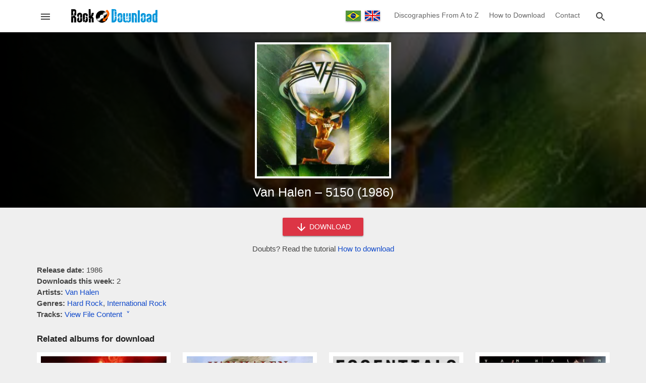

--- FILE ---
content_type: text/html; charset=utf-8
request_url: https://www.rockdownload.org/en/download-van-halen-5150-1986
body_size: 15484
content:
<!doctype html>
<html lang="en">
<head>

<meta charset="utf-8">
<meta http-equiv="X-UA-Compatible" content="IE=edge">
<meta name="viewport" content="width=device-width, initial-scale=1.0, minimum-scale=1.0">

<meta name="yandex-verification" content="b1a41f3239c53d92" />
<meta name="a.validate.01" content="50216ebb7b5dbe88bd44d66284a1484a20d3" />

<link rel="preload" href="/en/wp-content/themes/rock-download/assets/js/main.min.js" as="script">

<title>Download Van Halen - 5150 (1986) - Rock Download (EN)</title>

<!-- Theme CSS -->
<style>body,html{margin:0;padding:0;background:#efefef;font-family:Helvetica,Arial,sans-serif;font-size:15px;color:#444;line-height:22px}footer,header,main{width:100%;min-width:320px}h1,h2,h3,h4{font-weight:400;color:#151515}h1{font-size:21px;line-height:27px}h2{font-size:19px;line-height:25px}h3{font-size:17px;line-height:23px}h4{font-size:16px;line-height:22px}a,a:focus,a:link,a:visited{color:#134bca;text-decoration:none;transition:.3s}a:hover{color:red}svg{vertical-align:middle;fill:#454545}.container{margin:0 auto;max-width:1165px}.content{margin:0 15px 30px 15px}.field{margin:8px 0}.field-full{width:calc(100% - 32px)}.input{background:#fff;border:1px solid #aaa;border-radius:2px;position:relative;height:34px;margin:0;padding:0 15px;display:inline-block;font-size:14px;letter-spacing:0;overflow:hidden;vertical-align:middle;color:#666}.textarea{background:#fff;border:1px solid #aaa;border-radius:2px;position:relative;margin:0;padding:8px 15px;display:inline-block;font-size:14px;letter-spacing:0;vertical-align:middle;color:#666;font-family:Roboto,sans-serif;line-height:18px}.button{background:#136eb7;border:none;border-radius:2px;color:#fff;position:relative;height:36px;line-height:36px;margin:0;min-width:64px;padding:0 16px;display:inline-block;font-size:14px;font-weight:500;letter-spacing:0;overflow:hidden;will-change:box-shadow;transition:background .3s ease;box-shadow:0 2px 2px 0 rgba(0,0,0,.14),0 3px 1px -2px rgba(0,0,0,.2),0 1px 5px 0 rgba(0,0,0,.12);outline:0;cursor:pointer;text-decoration:none;text-align:center;vertical-align:middle}.button:hover{background:#0c5894}.button-red{background:#dc3545}.button-red:hover{background:#b91a29}.button-circle{background:#000;border:1px solid #424242;border-radius:50%;position:relative;margin:0;padding:0;height:49px;width:49px;display:inline-block;overflow:hidden;will-change:box-shadow;transition:background .3s ease;box-shadow:0 1px 1.5px 0 rgba(0,0,0,.12),0 1px 1px 0 rgba(0,0,0,.24);outline:0;cursor:pointer;text-decoration:none;text-align:center;vertical-align:middle}.button svg,.button-circle svg{fill:#fff;vertical-align:middle}.button-card{background:#fff;border:none;border-radius:2px;color:#dc3545;position:relative;height:25px;line-height:25px;margin:0;min-width:40px;padding:0 10px;display:inline-block;font-size:12px;font-weight:600;letter-spacing:0;overflow:hidden;will-change:box-shadow;transition:background .3s ease;outline:0;cursor:pointer;text-transform:uppercase;text-align:center;vertical-align:middle}.button-card:hover{background:#f1f1f1}.chip{padding:3px 12px;border-radius:3px;display:inline-block;background:#6c757d;margin:2px;color:#fff}a.chip,a.chip:focus,a.chip:hover,a.chip:link,a.chip:visited{color:#fff}.chip:hover{background:#474d52}.image-opacity{opacity:1;transition:.3s}.image-opacity:hover{opacity:.7}.ripple{position:relative;overflow:hidden;transform:translate3d(0,0,0)}.ripple:after{content:"";display:block;position:absolute;width:100%;height:100%;top:0;left:0;pointer-events:none;background-image:radial-gradient(circle,#fff 10%,transparent 10.01%);background-repeat:no-repeat;background-position:50%;transform:scale(10,10);opacity:0;transition:transform .5s,opacity 1s}.ripple:active:after{transform:scale(0,0);opacity:.3;transition:0s}.overlay{width:120%;height:120%;position:fixed;top:0;left:0;background:#000;z-index:10000000000;transition:opacity .3s linear;opacity:.7}.back-to-top{position:fixed;bottom:8px;right:8px;z-index:1000000000;transition:opacity .3s linear;opacity:1}.back-to-top-hide,.overlay-hide{opacity:0;pointer-events:none}.alert{position:relative;padding:.75rem 1.25rem;margin-bottom:1rem;border:1px solid transparent;border-radius:.25rem}.alert-success{color:#155724;background-color:#d4edda;border-color:#c3e6cb}.alert-danger{color:#721c24;background-color:#f8d7da;border-color:#f5c6cb}.captcha-erro{color:#d50000;display:none}.captcha-valor{width:200px}.hide{display:none}.aligncenter{text-align:center}.alignleft{text-align:left}.alignright{text-align:right}.alignjustify{text-align:justify}header{background:#fff;position:relative;z-index:10;box-shadow:0 2px 2px 0 rgba(0,0,0,.14),0 3px 1px -2px rgba(0,0,0,.2),0 1px 5px 0 rgba(0,0,0,.12)}header .content{height:50px;overflow:hidden;margin:0 15px;display:flex;flex-direction:row;flex-wrap:nowrap;flex-shrink:0;box-sizing:border-box;align-self:stretch;align-items:center;transition-duration:.3s;transition-timing-function:cubic-bezier(.4,0,.2,1);transition-property:height}.header-left,.header-right{width:34px;height:34px;border:1px solid #fff;line-height:34px;display:inline-block;text-align:center;cursor:pointer;border-radius:3px}.header-left:hover,.header-right:hover{background:#fefefe;border:1px solid #ddd}.header-left svg,.header-right svg{cursor:pointer;transition:.3s}.header-left:hover svg,.header-right:hover svg{fill:#1a77c1}.header-left-center{width:calc(100% - 70px);display:inline-block;text-align:center}.header-right-center{display:none;text-align:right}.header-left-center img{vertical-align:middle}.language-nav{vertical-align:middle;display:inline-block;text-align:center;width:100px}.language-nav a{display:inline-flex;padding:0;margin:0 2px;box-shadow:0 2px 2px 0 rgba(0,0,0,.14),0 3px 1px -2px rgba(0,0,0,.2),0 1px 5px 0 rgba(0,0,0,.12);vertical-align:middle}header .navigation{width:auto;margin-right:15px;max-width:calc(100% - 120px);display:inline-block}header .navigation-link{color:#666;font-size:14px;text-decoration:none;padding:0 8px;display:inline-block;line-height:59px;background-color:transparent!important;border-bottom:4px solid transparent}header .navigation-link:hover{border-bottom:4px solid #2196f3;color:#2196f3}.search-box{z-index:100000000000;height:50px;width:0;position:fixed;top:0;right:0;transition-duration:.5s;transition-timing-function:cubic-bezier(.4,0,.2,1);transition-property:width,height;background:#fff;display:flex;flex-direction:row;flex-wrap:nowrap;flex-shrink:0;box-sizing:border-box;align-self:stretch;align-items:center}.search-box-container{min-width:290px;max-width:1054px;width:100%;position:relative;margin:0 auto;padding:0 15px}.search-box form{display:inline-block;width:calc(100% - 42px);text-align:center}.search-box input{min-width:145px;width:calc(100% - 60px);vertical-align:middle;border:none;border-bottom:1px solid #aaa;border-radius:0;transition:.3s;padding:0 10px}.search-box input:focus,.search-box input:hover{border-bottom:1px solid #2196f3;outline:0}.search-box button,.search-close{width:34px;height:34px;border:1px solid #fff;background:#fff;line-height:34px;display:inline-block;vertical-align:middle;text-align:center;cursor:pointer;border-radius:3px;padding:0}.search-box button:hover,.search-close:hover{background:#fefefe;border:1px solid #ddd}.search-box button svg,.search-close svg{cursor:pointer;transition:.3s}.search-box button:hover svg,.search-close:hover svg{fill:#1a77c1}.menu{height:100%;height:100vh;width:0;position:fixed;z-index:1000000000000;top:0;left:0;background-color:#151515;overflow-x:hidden;transition:.3s;margin:0;padding:0;max-width:320px;display:block;direction:rtl}.menu-header{background:#fff;height:50px;width:320px;display:flex;align-items:center;direction:ltr;overflow:hidden}.menu-image{display:inline-block;width:270px}.menu-image img{margin-left:28px;vertical-align:middle}.menu-close{width:34px;height:34px;border:1px solid #fff;line-height:34px;display:inline-block;text-align:center;cursor:pointer;border-radius:3px}.menu-close:hover{background:#fefefe;border:1px solid #ddd}.menu-close svg{cursor:pointer;transition:.3s}.menu-close:hover svg{fill:#1a77c1}.languages-switch{text-align:center;padding:14px 0 10px 0;background:#252525;width:320px;direction:ltr}.languages-switch a{margin:0 5px}.navigation-menu{width:320px;padding:10px 0 20px 0}.menu .navigation-link{font-size:15px;color:#eee;padding:10px 20px;display:block;width:280px;text-decoration:none;vertical-align:middle;direction:ltr}.menu .navigation-link:hover{background:#353535}.menu .navigation-link svg{width:32px;text-align:center;margin-right:10px;vertical-align:middle;fill:#fff}.menu .spacer{margin:10px 15px;border-top:1px solid #2f2f2f}main{min-height:400px;min-height:calc(100vh - 230px);transition:.3s;transition-property:padding-top}.download-form{text-align:center;margin:-10px auto 20px auto}.download-form button{width:160px}.content-text{margin:10px 0 30px 0;padding:0}.content-text img{max-width:calc(100% - 2px);border:1px solid #eee}.fake-link{color:#134bca;transition:.3s;cursor:pointer}.fake-link:hover{color:red}.site-title{font-size:17px;color:#222;font-weight:600;margin:14px 0}.svg-icon-folder{fill:#ffd552}.svg-icon-file{fill:#7e89ab}.single-content-options{margin-bottom:25px}.single-file-content{margin:-15px 0 25px 0;display:none;overflow-x:auto;transition:display .3s ease}.file-content-firstlist{list-style:none;padding:0;margin:0}.file-content-list{list-style:none;padding-left:18px}.file-content-list span{color:#ccc}.box-large-views{position:relative;width:100%;margin-bottom:20px}.box-large-views .single-bg{position:absolute;top:0;left:0;width:100%;height:100%;object-fit:cover}.box-large-smoke,.content-large-smoke,.home-large-smoke{position:absolute;top:0;left:0;width:100%;height:100%;background-image:linear-gradient(to left,rgba(0,0,0,.7),#000)}.home-large-smoke{background-image:radial-gradient(rgba(0,0,0,.7),rgba(0,0,0,.2))}.content-large-smoke{background-image:linear-gradient(to left,rgba(0,0,0,.5),#000)}.home-title,.page-title{position:relative;margin:0 15px}.page-title h1{margin:0;padding:40px 0;font-size:26px;line-height:34px;color:#fff}.home-title h1{text-align:center;color:#fff;margin:0 15px;padding:50px 0;font-size:28px;line-height:36px;text-shadow:2px 2px 4px #000}.content-title{position:relative;text-align:center;padding-bottom:15px}.content-title h1{margin:0 auto;padding:0;font-size:25px;line-height:32px;color:#fff;max-width:600px}.search-home-form{padding:0 15px 50px 15px;text-align:center}.search-home-form input{border:none;min-width:190px;height:36px;max-width:350px;width:calc(100% - 100px)}.content-pre-image{position:relative;text-align:center;padding:20px 0 5px 0}.content-image{width:270px;height:270px;background:#efefef;display:inline-block}.content-image img{border:4px solid #fff}.grid-cards{display:-webkit-flex;display:-ms-flexbox;display:flex;-webkit-flex-flow:row wrap;-ms-flex-flow:row wrap;flex-flow:row wrap;-webkit-align-items:stretch;-ms-flex-align:stretch;align-items:stretch;margin:10px -6px 25px -6px}.card{margin:0 6px 18px 6px;width:calc(50% - 12px);display:-webkit-flex;display:-ms-flexbox;display:flex;box-sizing:border-box;-webkit-flex-direction:column;-ms-flex-direction:column;flex-direction:column;overflow:hidden;z-index:1;position:relative;background:#fff;border:5px solid #fff}.card-with-extends{padding-bottom:35px}.card-image{position:relative;width:100%;padding-top:100%;background:#eee}.card-image img{position:absolute;top:0;left:0;width:100%;height:100%;cursor:pointer}.card-title h2,.card-title h3,.card-title h4{font-weight:400;letter-spacing:.0125em;margin:2px;font-size:14px;line-height:20px}.card-title a{color:#202124}.card-extends{position:absolute;bottom:0;left:0;color:#757575;text-align:center;font-size:12px;padding:6px 0 0 0;border-top:1px solid #eee;width:100%;margin-top:2px}.tab-header{margin:25px 0 20px 0;background:#fff;display:-webkit-flex;display:-ms-flexbox;display:flex;-webkit-flex-flow:row wrap;-ms-flex-flow:row wrap;flex-flow:row wrap;-webkit-align-items:stretch;-ms-flex-align:stretch;align-items:stretch;box-shadow:0 2px 2px 0 rgba(0,0,0,.14),0 3px 1px -2px rgba(0,0,0,.2),0 1px 5px 0 rgba(0,0,0,.12)}.left-button,.right-button{width:39px;height:40px;line-height:36px;display:inline-block;text-align:center;cursor:pointer}.left-button{border-right:1px solid #ddd}.right-button{border-left:1px solid #ddd}.left-button:hover,.right-button:hover{background:#efefef}.left-button:hover svg,.right-button:hover svg{fill:#2196f3}.tab-header-content{display:inline-block;width:calc(100% - 80px);height:40px;overflow:hidden}.tab-header-subcontent{width:max-content;height:40px;overflow-y:hidden}.tab-item{width:60px;height:37px;line-height:37px;display:table-cell;text-align:center;cursor:pointer;border-bottom:3px solid #fff;margin:0;outline:0;color:#000;font-size:16px}.tab-item:hover{background:#efefef;border-bottom:3px solid #efefef}.tab-item-active{border-bottom:3px solid #2196f3;font-size:18px;font-weight:600;color:#2196f3;line-height:36px}.tab-item-active:hover{border-bottom:3px solid #2196f3;background:#efefef}.grid-loading{display:none;text-align:center;padding-top:85px;height:115px}.wp-pagenavi{padding:10px 0 10px 0;clear:both;text-align:center;width:100%}.wp-pagenavi span.extend,.wp-pagenavi span.pages{display:none}.wp-pagenavi a,.wp-pagenavi span.current{border-radius:3px;-moz-border-radius:3px;-webkit-border-radius:3px;padding:3px 8px;margin:0 3px 3px 0;font-size:16px;display:inline-block;text-align:center;vertical-align:middle;box-shadow:0 1px 1.5px 0 rgba(0,0,0,.12),0 1px 1px 0 rgba(0,0,0,.24)}.wp-pagenavi a{color:#333;background:#ccc;text-decoration:none}.wp-pagenavi a:hover{background:#2196f3;color:#fff}.wp-pagenavi span.current{color:#fff;background:#525252}.awesomplete [hidden]{display:none}.awesomplete .visually-hidden{position:absolute;clip:rect(0,0,0,0)}.awesomplete{display:inline;position:relative}.awesomplete>ul{position:absolute;left:0;z-index:1000000000;box-shadow:0 2px 2px 0 rgba(0,0,0,.14),0 3px 1px -2px rgba(0,0,0,.2),0 1px 5px 0 rgba(0,0,0,.12);min-width:100%;box-sizing:border-box;background:#fff;list-style:none;padding:0;margin:0;background:#fff;border:1px solid rgba(0,0,0,.3)}.awesomplete>ul:empty{display:none}@supports (transform:scale(0)){.awesomplete>ul{transition:.3s cubic-bezier(.4,.2,.5,1.4);transform-origin:1.43em -.43em}.awesomplete>ul:empty,.awesomplete>ul[hidden]{opacity:0;transform:scale(0);display:block;transition-timing-function:ease}}.awesomplete>ul:before{content:"";position:absolute;top:-.43em;left:1em;width:0;height:0;padding:.4em;background:#fff;border:inherit;border-right:0;border-bottom:0;-webkit-transform:rotate(45deg);transform:rotate(45deg)}.awesomplete>ul>li{position:relative;padding:.2em .5em;cursor:pointer;text-align:left}.awesomplete>ul>li:hover{background:#efefef}.awesomplete mark{background:#f3f90069}.newsletter-popup{display:none;position:fixed;top:50%;left:50%;transform:translate(-50%,-50%);background:#fff;border-radius:3px;border:1px solid #136eb7;z-index:1000000000000;padding:20px 15px;max-width:400px;width:calc(100% - 60px);min-width:270px;text-align:center}.newsletter-popup img{width:200px}.newsletter-popup h3{color:#f60;font-size:18px}.newsletter-popup form{margin-bottom:10px}.newsletter-info{font-size:12px}footer{background-color:#212121;border-top:3px solid #555;color:#eee;height:150px;padding:20px 0}footer a,footer a:focus,footer a:link,footer a:visited{color:#2196f3;text-decoration:none;transition:.3s}footer a:hover{color:#fff}.pre-footer{text-align:center;margin-bottom:40px}.pre-footer-left{display:inline-block;width:300px;vertical-align:top}.pre-footer-center,.pre-footer-right{display:none;width:300px;vertical-align:top}@media (min-width:635px){.pre-footer-right{display:inline-block}}@media (min-width:992px){.pre-footer-center{display:inline-block}}.footer-details{color:#666;margin-top:15px}.footer-details li{padding:5px 0}@media (min-width:360px){.wp-pagenavi a,.wp-pagenavi span.current{padding:6px 11px;font-size:18px}.home-title h1{font-size:32px;line-height:39px}}@media (min-width:580px){.card{width:calc(33.333333333% - 12px)}.page-title h1{font-size:30px;line-height:38px}.home-title h1{font-size:36px;line-height:44px}.single-file-content{padding:10px;border:1px solid #ccc;background:#f9f9f9}}@media (min-width:860px){.grid-cards{margin:10px -12px 25px -12px}.card{width:calc(25% - 24px);margin:0 12px 30px 12px;border:8px solid #fff}.menu .menu-header,.search-box,header .content{height:64px}.search-box input{font-size:16px}.header-left-center{width:240px}.header-right-center{display:inline-block;width:calc(100% - 300px)}.home-title h1{font-size:44px;line-height:56px}}</style>

<!-- Category Social Meta -->

<!-- Theme Icons -->
<meta name="apple-mobile-web-app-capable" content="yes">
<meta name="apple-mobile-web-app-status-bar-style" content="translucent">
<meta name="mobile-web-app-capable" content="yes">
<link rel="apple-touch-icon" sizes="180x180" href="/wp-content/themes/rock-download/assets/images/favicons/apple-touch-icon.png">
<link rel="icon" type="image/png" sizes="32x32" href="/wp-content/themes/rock-download/assets/images/favicons/favicon-32x32.png">
<link rel="icon" type="image/png" sizes="16x16" href="/wp-content/themes/rock-download/assets/images/favicons/favicon-16x16.png">
<link rel="manifest" href="/wp-content/themes/rock-download/assets/images/favicons/site.webmanifest">
<link rel="mask-icon" href="/wp-content/themes/rock-download/assets/images/favicons/safari-pinned-tab.svg" color="#5bbad5">
<link rel="shortcut icon" href="/wp-content/themes/rock-download/assets/images/favicons/favicon.ico">
<meta name="msapplication-TileColor" content="#ffffff">
<meta name="msapplication-config" content="/wp-content/themes/rock-download/assets/images/favicons/browserconfig.xml">
<meta name="theme-color" content="#ffffff">

<meta name='robots' content='index, follow, max-image-preview:large, max-snippet:-1, max-video-preview:-1' />

	<!-- This site is optimized with the Yoast SEO plugin v26.5 - https://yoast.com/wordpress/plugins/seo/ -->
	<meta name="description" content="Download the album Van Halen - 5150 (1986) for free! Download all the songs on the album in one zipped file, compatible with mobile and desktop." />
	<link rel="canonical" href="https://www.rockdownload.org/en/download-van-halen-5150-1986" />
	<meta property="og:locale" content="en_US" />
	<meta property="og:type" content="article" />
	<meta property="og:title" content="Download Van Halen - 5150 (1986)" />
	<meta property="og:description" content="Download the album Van Halen - 5150 (1986) for free! Download all the songs on the album in one zipped file, compatible with mobile and desktop." />
	<meta property="og:url" content="https://www.rockdownload.org/en/download-van-halen-5150-1986" />
	<meta property="og:site_name" content="Rock Download (EN)" />
	<meta property="article:published_time" content="2011-04-01T12:14:45+00:00" />
	<meta property="article:modified_time" content="2018-10-02T12:26:20+00:00" />
	<meta property="og:image" content="https://www.rockdownload.org/en/wp-content/uploads/2011/08/1986-van-halen-5150.jpg" />
	<meta property="og:image:width" content="400" />
	<meta property="og:image:height" content="400" />
	<meta property="og:image:type" content="image/jpeg" />
	<meta name="author" content="Roger Bakes" />
	<meta name="twitter:card" content="summary_large_image" />
	<meta name="twitter:label1" content="Written by" />
	<meta name="twitter:data1" content="Roger Bakes" />
	<meta name="twitter:label2" content="Est. reading time" />
	<meta name="twitter:data2" content="1 minute" />
	<script type="application/ld+json" class="yoast-schema-graph">{"@context":"https://schema.org","@graph":[{"@type":"Article","@id":"https://www.rockdownload.org/en/download-van-halen-5150-1986#article","isPartOf":{"@id":"https://www.rockdownload.org/en/download-van-halen-5150-1986"},"author":{"name":"Roger Bakes","@id":"https://www.rockdownload.org/en/#/schema/person/a19ad45ea96601ad137b76d77005d7d8"},"headline":"Van Halen &#8211; 5150 (1986)","datePublished":"2011-04-01T12:14:45+00:00","dateModified":"2018-10-02T12:26:20+00:00","mainEntityOfPage":{"@id":"https://www.rockdownload.org/en/download-van-halen-5150-1986"},"wordCount":126,"commentCount":0,"publisher":{"@id":"https://www.rockdownload.org/en/#organization"},"image":{"@id":"https://www.rockdownload.org/en/download-van-halen-5150-1986#primaryimage"},"thumbnailUrl":"https://www.rockdownload.org/en/wp-content/uploads/2011/08/1986-van-halen-5150.jpg","keywords":["Hard Rock","International Rock"],"articleSection":["Van Halen"],"inLanguage":"en-US","potentialAction":[{"@type":"CommentAction","name":"Comment","target":["https://www.rockdownload.org/en/download-van-halen-5150-1986#respond"]}]},{"@type":"WebPage","@id":"https://www.rockdownload.org/en/download-van-halen-5150-1986","url":"https://www.rockdownload.org/en/download-van-halen-5150-1986","name":"Download Van Halen - 5150 (1986)","isPartOf":{"@id":"https://www.rockdownload.org/en/#website"},"primaryImageOfPage":{"@id":"https://www.rockdownload.org/en/download-van-halen-5150-1986#primaryimage"},"image":{"@id":"https://www.rockdownload.org/en/download-van-halen-5150-1986#primaryimage"},"thumbnailUrl":"https://www.rockdownload.org/en/wp-content/uploads/2011/08/1986-van-halen-5150.jpg","datePublished":"2011-04-01T12:14:45+00:00","dateModified":"2018-10-02T12:26:20+00:00","description":"Download the album Van Halen - 5150 (1986) for free! Download all the songs on the album in one zipped file, compatible with mobile and desktop.","breadcrumb":{"@id":"https://www.rockdownload.org/en/download-van-halen-5150-1986#breadcrumb"},"inLanguage":"en-US","potentialAction":[{"@type":"ReadAction","target":["https://www.rockdownload.org/en/download-van-halen-5150-1986"]}]},{"@type":"ImageObject","inLanguage":"en-US","@id":"https://www.rockdownload.org/en/download-van-halen-5150-1986#primaryimage","url":"https://www.rockdownload.org/en/wp-content/uploads/2011/08/1986-van-halen-5150.jpg","contentUrl":"https://www.rockdownload.org/en/wp-content/uploads/2011/08/1986-van-halen-5150.jpg","width":400,"height":400,"caption":"Van Halen - 5150 (1986)"},{"@type":"BreadcrumbList","@id":"https://www.rockdownload.org/en/download-van-halen-5150-1986#breadcrumb","itemListElement":[{"@type":"ListItem","position":1,"name":"Início","item":"https://www.rockdownload.org/en"},{"@type":"ListItem","position":2,"name":"Van Halen &#8211; 5150 (1986)"}]},{"@type":"WebSite","@id":"https://www.rockdownload.org/en/#website","url":"https://www.rockdownload.org/en/","name":"Rock Download (EN)","description":"The site to download rock free!","publisher":{"@id":"https://www.rockdownload.org/en/#organization"},"potentialAction":[{"@type":"SearchAction","target":{"@type":"EntryPoint","urlTemplate":"https://www.rockdownload.org/en/?s={search_term_string}"},"query-input":{"@type":"PropertyValueSpecification","valueRequired":true,"valueName":"search_term_string"}}],"inLanguage":"en-US"},{"@type":"Organization","@id":"https://www.rockdownload.org/en/#organization","name":"Rock Download","url":"https://www.rockdownload.org/en/","logo":{"@type":"ImageObject","inLanguage":"en-US","@id":"https://www.rockdownload.org/en/#/schema/logo/image/","url":"https://www.rockdownload.org/en/wp-content/uploads/2020/05/rock-download-media-en.jpg","contentUrl":"https://www.rockdownload.org/en/wp-content/uploads/2020/05/rock-download-media-en.jpg","width":1200,"height":630,"caption":"Rock Download"},"image":{"@id":"https://www.rockdownload.org/en/#/schema/logo/image/"}},{"@type":"Person","@id":"https://www.rockdownload.org/en/#/schema/person/a19ad45ea96601ad137b76d77005d7d8","name":"Roger Bakes"}]}</script>
	<!-- / Yoast SEO plugin. -->


<link rel="alternate" type="application/rss+xml" title="Rock Download (EN) &raquo; Van Halen &#8211; 5150 (1986) Comments Feed" href="https://www.rockdownload.org/en/download-van-halen-5150-1986/feed" />
<link rel="alternate" title="oEmbed (JSON)" type="application/json+oembed" href="https://www.rockdownload.org/en/wp-json/oembed/1.0/embed?url=https%3A%2F%2Fwww.rockdownload.org%2Fen%2Fdownload-van-halen-5150-1986" />
<link rel="alternate" title="oEmbed (XML)" type="text/xml+oembed" href="https://www.rockdownload.org/en/wp-json/oembed/1.0/embed?url=https%3A%2F%2Fwww.rockdownload.org%2Fen%2Fdownload-van-halen-5150-1986&#038;format=xml" />
<style id='wp-img-auto-sizes-contain-inline-css' type='text/css'>
img:is([sizes=auto i],[sizes^="auto," i]){contain-intrinsic-size:3000px 1500px}
/*# sourceURL=wp-img-auto-sizes-contain-inline-css */
</style>
<style id='classic-theme-styles-inline-css' type='text/css'>
/*! This file is auto-generated */
.wp-block-button__link{color:#fff;background-color:#32373c;border-radius:9999px;box-shadow:none;text-decoration:none;padding:calc(.667em + 2px) calc(1.333em + 2px);font-size:1.125em}.wp-block-file__button{background:#32373c;color:#fff;text-decoration:none}
/*# sourceURL=/wp-includes/css/classic-themes.min.css */
</style>
<link rel="https://api.w.org/" href="https://www.rockdownload.org/en/wp-json/" /><link rel="alternate" title="JSON" type="application/json" href="https://www.rockdownload.org/en/wp-json/wp/v2/posts/1564" /><link rel="EditURI" type="application/rsd+xml" title="RSD" href="https://www.rockdownload.org/en/xmlrpc.php?rsd" />
<meta name="generator" content="WordPress 6.9" />
<link rel='shortlink' href='https://www.rockdownload.org/en/?p=1564' />

<link rel="alternate" href="https://www.rockdownload.org/en/download-van-halen-5150-1986" hreflang="en" />
<link rel="alternate" href="https://www.rockdownload.org/download-van-halen-5150-1986" hreflang="pt" />

<!-- Global site tag (gtag.js) - Google Analytics -->
<script async src="https://www.googletagmanager.com/gtag/js?id=G-B1J0YYF12D"></script>
<script>
  window.dataLayer = window.dataLayer || [];
  function gtag(){dataLayer.push(arguments);}
  gtag('js', new Date());
  gtag('config', 'G-B1J0YYF12D');
</script>

<style id='global-styles-inline-css' type='text/css'>
:root{--wp--preset--aspect-ratio--square: 1;--wp--preset--aspect-ratio--4-3: 4/3;--wp--preset--aspect-ratio--3-4: 3/4;--wp--preset--aspect-ratio--3-2: 3/2;--wp--preset--aspect-ratio--2-3: 2/3;--wp--preset--aspect-ratio--16-9: 16/9;--wp--preset--aspect-ratio--9-16: 9/16;--wp--preset--color--black: #000000;--wp--preset--color--cyan-bluish-gray: #abb8c3;--wp--preset--color--white: #ffffff;--wp--preset--color--pale-pink: #f78da7;--wp--preset--color--vivid-red: #cf2e2e;--wp--preset--color--luminous-vivid-orange: #ff6900;--wp--preset--color--luminous-vivid-amber: #fcb900;--wp--preset--color--light-green-cyan: #7bdcb5;--wp--preset--color--vivid-green-cyan: #00d084;--wp--preset--color--pale-cyan-blue: #8ed1fc;--wp--preset--color--vivid-cyan-blue: #0693e3;--wp--preset--color--vivid-purple: #9b51e0;--wp--preset--gradient--vivid-cyan-blue-to-vivid-purple: linear-gradient(135deg,rgb(6,147,227) 0%,rgb(155,81,224) 100%);--wp--preset--gradient--light-green-cyan-to-vivid-green-cyan: linear-gradient(135deg,rgb(122,220,180) 0%,rgb(0,208,130) 100%);--wp--preset--gradient--luminous-vivid-amber-to-luminous-vivid-orange: linear-gradient(135deg,rgb(252,185,0) 0%,rgb(255,105,0) 100%);--wp--preset--gradient--luminous-vivid-orange-to-vivid-red: linear-gradient(135deg,rgb(255,105,0) 0%,rgb(207,46,46) 100%);--wp--preset--gradient--very-light-gray-to-cyan-bluish-gray: linear-gradient(135deg,rgb(238,238,238) 0%,rgb(169,184,195) 100%);--wp--preset--gradient--cool-to-warm-spectrum: linear-gradient(135deg,rgb(74,234,220) 0%,rgb(151,120,209) 20%,rgb(207,42,186) 40%,rgb(238,44,130) 60%,rgb(251,105,98) 80%,rgb(254,248,76) 100%);--wp--preset--gradient--blush-light-purple: linear-gradient(135deg,rgb(255,206,236) 0%,rgb(152,150,240) 100%);--wp--preset--gradient--blush-bordeaux: linear-gradient(135deg,rgb(254,205,165) 0%,rgb(254,45,45) 50%,rgb(107,0,62) 100%);--wp--preset--gradient--luminous-dusk: linear-gradient(135deg,rgb(255,203,112) 0%,rgb(199,81,192) 50%,rgb(65,88,208) 100%);--wp--preset--gradient--pale-ocean: linear-gradient(135deg,rgb(255,245,203) 0%,rgb(182,227,212) 50%,rgb(51,167,181) 100%);--wp--preset--gradient--electric-grass: linear-gradient(135deg,rgb(202,248,128) 0%,rgb(113,206,126) 100%);--wp--preset--gradient--midnight: linear-gradient(135deg,rgb(2,3,129) 0%,rgb(40,116,252) 100%);--wp--preset--font-size--small: 13px;--wp--preset--font-size--medium: 20px;--wp--preset--font-size--large: 36px;--wp--preset--font-size--x-large: 42px;--wp--preset--spacing--20: 0.44rem;--wp--preset--spacing--30: 0.67rem;--wp--preset--spacing--40: 1rem;--wp--preset--spacing--50: 1.5rem;--wp--preset--spacing--60: 2.25rem;--wp--preset--spacing--70: 3.38rem;--wp--preset--spacing--80: 5.06rem;--wp--preset--shadow--natural: 6px 6px 9px rgba(0, 0, 0, 0.2);--wp--preset--shadow--deep: 12px 12px 50px rgba(0, 0, 0, 0.4);--wp--preset--shadow--sharp: 6px 6px 0px rgba(0, 0, 0, 0.2);--wp--preset--shadow--outlined: 6px 6px 0px -3px rgb(255, 255, 255), 6px 6px rgb(0, 0, 0);--wp--preset--shadow--crisp: 6px 6px 0px rgb(0, 0, 0);}:where(.is-layout-flex){gap: 0.5em;}:where(.is-layout-grid){gap: 0.5em;}body .is-layout-flex{display: flex;}.is-layout-flex{flex-wrap: wrap;align-items: center;}.is-layout-flex > :is(*, div){margin: 0;}body .is-layout-grid{display: grid;}.is-layout-grid > :is(*, div){margin: 0;}:where(.wp-block-columns.is-layout-flex){gap: 2em;}:where(.wp-block-columns.is-layout-grid){gap: 2em;}:where(.wp-block-post-template.is-layout-flex){gap: 1.25em;}:where(.wp-block-post-template.is-layout-grid){gap: 1.25em;}.has-black-color{color: var(--wp--preset--color--black) !important;}.has-cyan-bluish-gray-color{color: var(--wp--preset--color--cyan-bluish-gray) !important;}.has-white-color{color: var(--wp--preset--color--white) !important;}.has-pale-pink-color{color: var(--wp--preset--color--pale-pink) !important;}.has-vivid-red-color{color: var(--wp--preset--color--vivid-red) !important;}.has-luminous-vivid-orange-color{color: var(--wp--preset--color--luminous-vivid-orange) !important;}.has-luminous-vivid-amber-color{color: var(--wp--preset--color--luminous-vivid-amber) !important;}.has-light-green-cyan-color{color: var(--wp--preset--color--light-green-cyan) !important;}.has-vivid-green-cyan-color{color: var(--wp--preset--color--vivid-green-cyan) !important;}.has-pale-cyan-blue-color{color: var(--wp--preset--color--pale-cyan-blue) !important;}.has-vivid-cyan-blue-color{color: var(--wp--preset--color--vivid-cyan-blue) !important;}.has-vivid-purple-color{color: var(--wp--preset--color--vivid-purple) !important;}.has-black-background-color{background-color: var(--wp--preset--color--black) !important;}.has-cyan-bluish-gray-background-color{background-color: var(--wp--preset--color--cyan-bluish-gray) !important;}.has-white-background-color{background-color: var(--wp--preset--color--white) !important;}.has-pale-pink-background-color{background-color: var(--wp--preset--color--pale-pink) !important;}.has-vivid-red-background-color{background-color: var(--wp--preset--color--vivid-red) !important;}.has-luminous-vivid-orange-background-color{background-color: var(--wp--preset--color--luminous-vivid-orange) !important;}.has-luminous-vivid-amber-background-color{background-color: var(--wp--preset--color--luminous-vivid-amber) !important;}.has-light-green-cyan-background-color{background-color: var(--wp--preset--color--light-green-cyan) !important;}.has-vivid-green-cyan-background-color{background-color: var(--wp--preset--color--vivid-green-cyan) !important;}.has-pale-cyan-blue-background-color{background-color: var(--wp--preset--color--pale-cyan-blue) !important;}.has-vivid-cyan-blue-background-color{background-color: var(--wp--preset--color--vivid-cyan-blue) !important;}.has-vivid-purple-background-color{background-color: var(--wp--preset--color--vivid-purple) !important;}.has-black-border-color{border-color: var(--wp--preset--color--black) !important;}.has-cyan-bluish-gray-border-color{border-color: var(--wp--preset--color--cyan-bluish-gray) !important;}.has-white-border-color{border-color: var(--wp--preset--color--white) !important;}.has-pale-pink-border-color{border-color: var(--wp--preset--color--pale-pink) !important;}.has-vivid-red-border-color{border-color: var(--wp--preset--color--vivid-red) !important;}.has-luminous-vivid-orange-border-color{border-color: var(--wp--preset--color--luminous-vivid-orange) !important;}.has-luminous-vivid-amber-border-color{border-color: var(--wp--preset--color--luminous-vivid-amber) !important;}.has-light-green-cyan-border-color{border-color: var(--wp--preset--color--light-green-cyan) !important;}.has-vivid-green-cyan-border-color{border-color: var(--wp--preset--color--vivid-green-cyan) !important;}.has-pale-cyan-blue-border-color{border-color: var(--wp--preset--color--pale-cyan-blue) !important;}.has-vivid-cyan-blue-border-color{border-color: var(--wp--preset--color--vivid-cyan-blue) !important;}.has-vivid-purple-border-color{border-color: var(--wp--preset--color--vivid-purple) !important;}.has-vivid-cyan-blue-to-vivid-purple-gradient-background{background: var(--wp--preset--gradient--vivid-cyan-blue-to-vivid-purple) !important;}.has-light-green-cyan-to-vivid-green-cyan-gradient-background{background: var(--wp--preset--gradient--light-green-cyan-to-vivid-green-cyan) !important;}.has-luminous-vivid-amber-to-luminous-vivid-orange-gradient-background{background: var(--wp--preset--gradient--luminous-vivid-amber-to-luminous-vivid-orange) !important;}.has-luminous-vivid-orange-to-vivid-red-gradient-background{background: var(--wp--preset--gradient--luminous-vivid-orange-to-vivid-red) !important;}.has-very-light-gray-to-cyan-bluish-gray-gradient-background{background: var(--wp--preset--gradient--very-light-gray-to-cyan-bluish-gray) !important;}.has-cool-to-warm-spectrum-gradient-background{background: var(--wp--preset--gradient--cool-to-warm-spectrum) !important;}.has-blush-light-purple-gradient-background{background: var(--wp--preset--gradient--blush-light-purple) !important;}.has-blush-bordeaux-gradient-background{background: var(--wp--preset--gradient--blush-bordeaux) !important;}.has-luminous-dusk-gradient-background{background: var(--wp--preset--gradient--luminous-dusk) !important;}.has-pale-ocean-gradient-background{background: var(--wp--preset--gradient--pale-ocean) !important;}.has-electric-grass-gradient-background{background: var(--wp--preset--gradient--electric-grass) !important;}.has-midnight-gradient-background{background: var(--wp--preset--gradient--midnight) !important;}.has-small-font-size{font-size: var(--wp--preset--font-size--small) !important;}.has-medium-font-size{font-size: var(--wp--preset--font-size--medium) !important;}.has-large-font-size{font-size: var(--wp--preset--font-size--large) !important;}.has-x-large-font-size{font-size: var(--wp--preset--font-size--x-large) !important;}
/*# sourceURL=global-styles-inline-css */
</style>
</head>
<body>

<div id="overlay" class="overlay overlay-hide"></div>

<button id="back-to-top" class="button-circle ripple back-to-top back-to-top-hide" title="Back to the top of the page">
	<svg width="35" height="35">
		<use xlink:href="/wp-content/themes/rock-download/assets/images/icons-1.03.svg#svg-icon-top"/>
	</svg>
</button>
	
<header>
	<div class="container">
		<div class="content">
		  
			<div id="header-menu" class="header-left">
				<svg width="24" height="24">
					<use xlink:href="/wp-content/themes/rock-download/assets/images/icons-1.03.svg#svg-icon-menu"/>
				</svg>
			</div>
			
			<div class="header-left-center">
				<a class="ripple" href="/en/" title="Rock Download (EN) - The site to download rock free!">
					<img width="171" height="29" src="/wp-content/themes/rock-download/assets/images/rock-download-logo.png" alt="Rock Download Logo">
				</a>
			</div>

			<div class="header-right-center">
				<div class="language-nav">
					<a href="https://www.rockdownload.org/download-van-halen-5150-1986" lang="pt" hreflang="pt" title="Português"><img width="30" height="21" src="/wp-content/themes/rock-download/assets/images/portuguese-flag.png" alt="Português" /></a>
<a href="https://www.rockdownload.org/en/download-van-halen-5150-1986" lang="en" hreflang="en" title="English"><img width="30" height="20" src="/wp-content/themes/rock-download/assets/images/english-flag.png" alt="English" /></a>
				</div>
				<nav class="navigation">
					<a class="navigation-link" href="/en/discographies-from-a-to-z">Discographies From A to Z</a>
					<a class="navigation-link" href="/en/how-to-download">How to Download</a>
					<a class="navigation-link" href="/en/contact">Contact</a>
				</nav>
			</div>
			
			<div id="header-search" class="header-right">
				<svg width="24" height="24">
					<use xlink:href="/wp-content/themes/rock-download/assets/images/icons-1.03.svg#svg-icon-search"/>
				</svg>
			</div>
			
		</div>
	</div>
</header>

<div id="search-box" class="search-box">
	<div class="search-box-container">
		
		<form id="search-top-form" method="get" action="/en/">
			<button type="submit" aria-label="Search">
				<svg width="24" height="24">
					<use xlink:href="/wp-content/themes/rock-download/assets/images/icons-1.03.svg#svg-icon-search"/>
				</svg>
			</button>
			<input id="search-top-input" class="input" type="text" name="s" placeholder="What do you want to download today?" aria-label="What do you want to download today?" required>
		</form>
		
		<div id="search-close" class="search-close">
			<svg width="24" height="24">
				<use xlink:href="/wp-content/themes/rock-download/assets/images/icons-1.03.svg#svg-icon-close"/>
			</svg>
		</div>
		
	</div>
</div>

<div id="menu" class="menu">
	
	<div class="menu-header">
		<div class="menu-image">
			<a class="ripple" href="/en/" title="Rock Download (EN) - The site to download rock free!">
				<img width="171" height="29" src="/wp-content/themes/rock-download/assets/images/rock-download-logo.png" alt="Rock Download Logo">
			</a>
		</div>
		<div id="menu-close" class="menu-close">
			<svg width="24" height="24">
				<use xlink:href="/wp-content/themes/rock-download/assets/images/icons-1.03.svg#svg-icon-close"/>
			</svg>
		</div>
	</div>
	
	<div class="languages-switch">
		<a href="https://www.rockdownload.org/download-van-halen-5150-1986" lang="pt" hreflang="pt" title="Português"><img width="30" height="21" src="/wp-content/themes/rock-download/assets/images/portuguese-flag.png" alt="Português" /></a>
<a href="https://www.rockdownload.org/en/download-van-halen-5150-1986" lang="en" hreflang="en" title="English"><img width="30" height="20" src="/wp-content/themes/rock-download/assets/images/english-flag.png" alt="English" /></a>
	</div>
	
	<div class="navigation-menu">
		<a class="navigation-link" href="/en/">
			<svg width="24" height="24">
				<use xlink:href="/wp-content/themes/rock-download/assets/images/icons-1.03.svg#svg-icon-home"/>
			</svg>
			Home
		</a>
		<a class="navigation-link" href="/en/discographies-from-a-to-z">
			<svg width="24" height="24">
				<use xlink:href="/wp-content/themes/rock-download/assets/images/icons-1.03.svg#svg-icon-list"/>
			</svg>
			Discographies From A to Z
		</a>
		<a class="navigation-link" href="/en/most-downloaded">
			<svg width="24" height="24">
				<use xlink:href="/wp-content/themes/rock-download/assets/images/icons-1.03.svg#svg-icon-chart"/>
			</svg>
			Most downloaded this week
		</a>
		<a class="navigation-link" href="/en/how-to-download">
			<svg width="24" height="24">
				<use xlink:href="/wp-content/themes/rock-download/assets/images/icons-1.03.svg#svg-icon-help"/>
			</svg>
			How to Download
		</a>
		<a class="navigation-link" href="/en/contact">
			<svg width="24" height="24">
				<use xlink:href="/wp-content/themes/rock-download/assets/images/icons-1.03.svg#svg-icon-contato"/>
			</svg>
			Contact
		</a>
			</div>
	
</div>

<main>
<article>
	<div class="box-large-views">
		
		<picture>
			<source srcset="https://www.rockdownload.org/en/wp-content/uploads/2011/08/1986-van-halen-5150-280x280.jpg.webp" type="image/webp">
			<img class="single-bg" src="https://www.rockdownload.org/en/wp-content/uploads/2011/08/1986-van-halen-5150-280x280.jpg" alt="Van Halen &#8211; 5150 (1986)">
		</picture>
		<div class="content-large-smoke"></div>
		
		<div class="container">
			<div class="content">
				
				<div class="content-pre-image">
					<div class="content-image">
						<picture>
							<source srcset="https://www.rockdownload.org/en/wp-content/uploads/2011/08/1986-van-halen-5150-280x280.jpg.webp" type="image/webp">
							<img id="content-img" width="262" height="262" src="https://www.rockdownload.org/en/wp-content/uploads/2011/08/1986-van-halen-5150-280x280.jpg" alt="Van Halen &#8211; 5150 (1986)">
						</picture>
					</div>
				</div>
				
				<div class="content-title">
					<h1>Van Halen &#8211; 5150 (1986)</h1>
				</div>
				
			</div>
		</div>
		
	</div>
	
	<div class="container">
		<div class="content">
		
			<div class="download-form">
				<form class="down-forms" method="POST" action="/en/download" target="_blank" data-ads="no-tabunder">
					<input type="hidden" name="down_id" value="1564" />
					<button type="submit" class="button button-red ripple">
						<svg width="24" height="24">
							<use xlink:href="/wp-content/themes/rock-download/assets/images/icons-1.03.svg#svg-icon-bottom"/>
						</svg>
						DOWNLOAD
					</button>
				</form>
				<p>Doubts? Read the tutorial <a href="/en/how-to-download">How to download</a></p>
			</div>

			<div class="single-content-options">
				<strong>Release date:</strong> 1986<br />
				<strong>Downloads this week:</strong> 2<br />
				<strong>Artists:</strong> <a href="https://www.rockdownload.org/en/download/van-halen" rel="category tag">Van Halen</a><br />
				<strong>Genres:</strong> <a href="https://www.rockdownload.org/en/tag/hard-rock" rel="tag">Hard Rock</a>, <a href="https://www.rockdownload.org/en/tag/international-rock" rel="tag">International Rock</a><br />
				<strong>Tracks:</strong> <span id="open-content" class="fake-link">View File Content &nbsp;&#709;</span>
			</div>
			
			<div id="file-content" class="single-file-content"><ul class="file-content-firstlist"><li><svg class="svg-icon-folder" width="22" height="22"><use xlink:href="/wp-content/themes/rock-download/assets/images/icons-1.03.svg#svg-icon-folder"/></svg> (1986) 5150</li><ul class="file-content-list"><li><span>|_ </span><svg class="svg-icon-audio" width="20" height="20"><use xlink:href="/wp-content/themes/rock-download/assets/images/icons-1.03.svg#svg-icon-audio"/></svg> 01 - Good Enough.mp3</li> <li><span>|_ </span><svg class="svg-icon-audio" width="20" height="20"><use xlink:href="/wp-content/themes/rock-download/assets/images/icons-1.03.svg#svg-icon-audio"/></svg> 02 - Why Can't This Be Love.mp3</li> <li><span>|_ </span><svg class="svg-icon-audio" width="20" height="20"><use xlink:href="/wp-content/themes/rock-download/assets/images/icons-1.03.svg#svg-icon-audio"/></svg> 03 - Get Up.mp3</li> <li><span>|_ </span><svg class="svg-icon-audio" width="20" height="20"><use xlink:href="/wp-content/themes/rock-download/assets/images/icons-1.03.svg#svg-icon-audio"/></svg> 04 - Dreams.mp3</li> <li><span>|_ </span><svg class="svg-icon-audio" width="20" height="20"><use xlink:href="/wp-content/themes/rock-download/assets/images/icons-1.03.svg#svg-icon-audio"/></svg> 05 - Summer Nights.mp3</li> <li><span>|_ </span><svg class="svg-icon-audio" width="20" height="20"><use xlink:href="/wp-content/themes/rock-download/assets/images/icons-1.03.svg#svg-icon-audio"/></svg> 07 - Love Walks In.mp3</li> <li><span>|_ </span><svg class="svg-icon-audio" width="20" height="20"><use xlink:href="/wp-content/themes/rock-download/assets/images/icons-1.03.svg#svg-icon-audio"/></svg> 08 - 5150.mp3</li> <li><span>|_ </span><svg class="svg-icon-audio" width="20" height="20"><use xlink:href="/wp-content/themes/rock-download/assets/images/icons-1.03.svg#svg-icon-audio"/></svg> 09 - Inside.mp3</li></ul></ul></div>
			
			
				<h2 class="site-title">Related albums for download</h2>
			
				<div class="grid-cards">
						
										
						<div class="card card-with-extends">
							<div class="card-image">
								<a href="https://www.rockdownload.org/en/download-van-halen-the-very-best-of-van-halen-2015" title="Van Halen &#8211; The Very Best Of Van Halen (2015)">
									<picture>
										<source srcset="https://www.rockdownload.org/en/wp-content/uploads/2020/10/van-halen-the-very-best-of-van-halen-2015-24441-280x280.jpg.webp" type="image/webp">
										<img src="https://www.rockdownload.org/en/wp-content/uploads/2020/10/van-halen-the-very-best-of-van-halen-2015-24441-280x280.jpg" loading="lazy" alt="Van Halen &#8211; The Very Best Of Van Halen (2015)">
									</picture>
								</a>
							</div>
							<div class="card-title">
								<a href="https://www.rockdownload.org/en/download-van-halen-the-very-best-of-van-halen-2015" title="Van Halen &#8211; The Very Best Of Van Halen (2015)">
									<h3>Van Halen &#8211; The Very Best Of Van Halen (2015)</h3>
								</a>
							</div>
							<div class="card-extends">
								<form class="down-forms" method="POST" action="/en/download" target="_blank">
									<input type="hidden" name="down_id" value="24441" />
									<button type="submit" class="button-card ripple">Download</button>
								</form>
							</div>
						</div>
						
										
						<div class="card card-with-extends">
							<div class="card-image">
								<a href="https://www.rockdownload.org/en/download-van-halen-1984" title="Van Halen &#8211; 1984">
									<picture>
										<source srcset="https://www.rockdownload.org/en/wp-content/uploads/2011/07/van-halen-1984-280x280.jpg.webp" type="image/webp">
										<img src="https://www.rockdownload.org/en/wp-content/uploads/2011/07/van-halen-1984-280x280.jpg" loading="lazy" alt="Van Halen &#8211; 1984">
									</picture>
								</a>
							</div>
							<div class="card-title">
								<a href="https://www.rockdownload.org/en/download-van-halen-1984" title="Van Halen &#8211; 1984">
									<h3>Van Halen &#8211; 1984</h3>
								</a>
							</div>
							<div class="card-extends">
								<form class="down-forms" method="POST" action="/en/download" target="_blank">
									<input type="hidden" name="down_id" value="1437" />
									<button type="submit" class="button-card ripple">Download</button>
								</form>
							</div>
						</div>
						
										
						<div class="card card-with-extends">
							<div class="card-image">
								<a href="https://www.rockdownload.org/en/download-van-halen-essentials-2019" title="Van Halen &#8211; Essentials (2019)">
									<picture>
										<source srcset="https://www.rockdownload.org/en/wp-content/uploads/2020/10/van-halen-essentials-2019-24450-280x280.jpg.webp" type="image/webp">
										<img src="https://www.rockdownload.org/en/wp-content/uploads/2020/10/van-halen-essentials-2019-24450-280x280.jpg" loading="lazy" alt="Van Halen &#8211; Essentials (2019)">
									</picture>
								</a>
							</div>
							<div class="card-title">
								<a href="https://www.rockdownload.org/en/download-van-halen-essentials-2019" title="Van Halen &#8211; Essentials (2019)">
									<h3>Van Halen &#8211; Essentials (2019)</h3>
								</a>
							</div>
							<div class="card-extends">
								<form class="down-forms" method="POST" action="/en/download" target="_blank">
									<input type="hidden" name="down_id" value="24450" />
									<button type="submit" class="button-card ripple">Download</button>
								</form>
							</div>
						</div>
						
										
						<div class="card card-with-extends">
							<div class="card-image">
								<a href="https://www.rockdownload.org/en/download-van-halen-van-halen-1978" title="Van Halen &#8211; Van Halen (1978)">
									<picture>
										<source srcset="https://www.rockdownload.org/en/wp-content/uploads/2011/02/Van-Halen-280x280.jpg.webp" type="image/webp">
										<img src="https://www.rockdownload.org/en/wp-content/uploads/2011/02/Van-Halen-280x280.jpg" loading="lazy" alt="Van Halen &#8211; Van Halen (1978)">
									</picture>
								</a>
							</div>
							<div class="card-title">
								<a href="https://www.rockdownload.org/en/download-van-halen-van-halen-1978" title="Van Halen &#8211; Van Halen (1978)">
									<h3>Van Halen &#8211; Van Halen (1978)</h3>
								</a>
							</div>
							<div class="card-extends">
								<form class="down-forms" method="POST" action="/en/download" target="_blank">
									<input type="hidden" name="down_id" value="805" />
									<button type="submit" class="button-card ripple">Download</button>
								</form>
							</div>
						</div>
						
										
						<div class="card card-with-extends">
							<div class="card-image">
								<a href="https://www.rockdownload.org/en/download-van-halen-a-different-kind-of-truth-2012" title="Van Halen &#8211; A Different Kind of Truth (2012)">
									<picture>
										<source srcset="https://www.rockdownload.org/en/wp-content/uploads/2013/05/Van-Halen-A-Different-Kind-of-Truth-2012-280x280.jpg.webp" type="image/webp">
										<img src="https://www.rockdownload.org/en/wp-content/uploads/2013/05/Van-Halen-A-Different-Kind-of-Truth-2012-280x280.jpg" loading="lazy" alt="Van Halen &#8211; A Different Kind of Truth (2012)">
									</picture>
								</a>
							</div>
							<div class="card-title">
								<a href="https://www.rockdownload.org/en/download-van-halen-a-different-kind-of-truth-2012" title="Van Halen &#8211; A Different Kind of Truth (2012)">
									<h3>Van Halen &#8211; A Different Kind of Truth (2012)</h3>
								</a>
							</div>
							<div class="card-extends">
								<form class="down-forms" method="POST" action="/en/download" target="_blank">
									<input type="hidden" name="down_id" value="4458" />
									<button type="submit" class="button-card ripple">Download</button>
								</form>
							</div>
						</div>
						
										
						<div class="card card-with-extends">
							<div class="card-image">
								<a href="https://www.rockdownload.org/en/download-van-halen-balance-1995" title="Van Halen &#8211; Balance (1995)">
									<picture>
										<source srcset="https://www.rockdownload.org/en/wp-content/uploads/2011/05/1995-balance-280x280.jpg.webp" type="image/webp">
										<img src="https://www.rockdownload.org/en/wp-content/uploads/2011/05/1995-balance-280x280.jpg" loading="lazy" alt="Van Halen &#8211; Balance (1995)">
									</picture>
								</a>
							</div>
							<div class="card-title">
								<a href="https://www.rockdownload.org/en/download-van-halen-balance-1995" title="Van Halen &#8211; Balance (1995)">
									<h3>Van Halen &#8211; Balance (1995)</h3>
								</a>
							</div>
							<div class="card-extends">
								<form class="down-forms" method="POST" action="/en/download" target="_blank">
									<input type="hidden" name="down_id" value="1172" />
									<button type="submit" class="button-card ripple">Download</button>
								</form>
							</div>
						</div>
						
										
						<div class="card card-with-extends">
							<div class="card-image">
								<a href="https://www.rockdownload.org/en/download-van-halen-tokyo-dome-live-in-concert-2015" title="Van Halen &#8211; Tokyo Dome Live in Concert (2015)">
									<picture>
										<source srcset="https://www.rockdownload.org/en/wp-content/uploads/2020/10/van-halen-tokyo-dome-live-in-concert-2015-24444-280x280.jpg.webp" type="image/webp">
										<img src="https://www.rockdownload.org/en/wp-content/uploads/2020/10/van-halen-tokyo-dome-live-in-concert-2015-24444-280x280.jpg" loading="lazy" alt="Van Halen &#8211; Tokyo Dome Live in Concert (2015)">
									</picture>
								</a>
							</div>
							<div class="card-title">
								<a href="https://www.rockdownload.org/en/download-van-halen-tokyo-dome-live-in-concert-2015" title="Van Halen &#8211; Tokyo Dome Live in Concert (2015)">
									<h3>Van Halen &#8211; Tokyo Dome Live in Concert (2015)</h3>
								</a>
							</div>
							<div class="card-extends">
								<form class="down-forms" method="POST" action="/en/download" target="_blank">
									<input type="hidden" name="down_id" value="24444" />
									<button type="submit" class="button-card ripple">Download</button>
								</form>
							</div>
						</div>
						
										
						<div class="card card-with-extends">
							<div class="card-image">
								<a href="https://www.rockdownload.org/en/download-van-halen-women-and-children-first-1980" title="Van Halen &#8211; Women and Children First (1980)">
									<picture>
										<source srcset="https://www.rockdownload.org/en/wp-content/uploads/2012/02/1980-women-and-children-first-280x280.jpg.webp" type="image/webp">
										<img src="https://www.rockdownload.org/en/wp-content/uploads/2012/02/1980-women-and-children-first-280x280.jpg" loading="lazy" alt="Van Halen &#8211; Women and Children First (1980)">
									</picture>
								</a>
							</div>
							<div class="card-title">
								<a href="https://www.rockdownload.org/en/download-van-halen-women-and-children-first-1980" title="Van Halen &#8211; Women and Children First (1980)">
									<h3>Van Halen &#8211; Women and Children First (1980)</h3>
								</a>
							</div>
							<div class="card-extends">
								<form class="down-forms" method="POST" action="/en/download" target="_blank">
									<input type="hidden" name="down_id" value="2911" />
									<button type="submit" class="button-card ripple">Download</button>
								</form>
							</div>
						</div>
						
										
						<div class="card card-with-extends">
							<div class="card-image">
								<a href="https://www.rockdownload.org/en/download-van-halen-coverd-1974-1975-2018" title="Van Halen &#8211; Coverd 1974-1975 (2018)">
									<picture>
										<source srcset="https://www.rockdownload.org/en/wp-content/uploads/2020/10/van-halen-coverd-1974-1975-2018-24447-280x280.jpg.webp" type="image/webp">
										<img src="https://www.rockdownload.org/en/wp-content/uploads/2020/10/van-halen-coverd-1974-1975-2018-24447-280x280.jpg" loading="lazy" alt="Van Halen &#8211; Coverd 1974-1975 (2018)">
									</picture>
								</a>
							</div>
							<div class="card-title">
								<a href="https://www.rockdownload.org/en/download-van-halen-coverd-1974-1975-2018" title="Van Halen &#8211; Coverd 1974-1975 (2018)">
									<h3>Van Halen &#8211; Coverd 1974-1975 (2018)</h3>
								</a>
							</div>
							<div class="card-extends">
								<form class="down-forms" method="POST" action="/en/download" target="_blank">
									<input type="hidden" name="down_id" value="24447" />
									<button type="submit" class="button-card ripple">Download</button>
								</form>
							</div>
						</div>
						
										
						<div class="card card-with-extends">
							<div class="card-image">
								<a href="https://www.rockdownload.org/en/download-van-halen-diver-down-1982" title="Van Halen &#8211; Diver Down (1982)">
									<picture>
										<source srcset="https://www.rockdownload.org/en/wp-content/uploads/2012/02/1982-Van_Halen_-_Diver_Down-280x280.jpg.webp" type="image/webp">
										<img src="https://www.rockdownload.org/en/wp-content/uploads/2012/02/1982-Van_Halen_-_Diver_Down-280x280.jpg" loading="lazy" alt="Van Halen &#8211; Diver Down (1982)">
									</picture>
								</a>
							</div>
							<div class="card-title">
								<a href="https://www.rockdownload.org/en/download-van-halen-diver-down-1982" title="Van Halen &#8211; Diver Down (1982)">
									<h3>Van Halen &#8211; Diver Down (1982)</h3>
								</a>
							</div>
							<div class="card-extends">
								<form class="down-forms" method="POST" action="/en/download" target="_blank">
									<input type="hidden" name="down_id" value="2914" />
									<button type="submit" class="button-card ripple">Download</button>
								</form>
							</div>
						</div>
						
										
						<div class="card card-with-extends">
							<div class="card-image">
								<a href="https://www.rockdownload.org/en/download-van-halen-ou812-1988" title="Van Halen &#8211; OU812 (1988)">
									<picture>
										<source srcset="https://www.rockdownload.org/en/wp-content/uploads/2012/03/1988-van-halen-ou812-280x280.jpg.webp" type="image/webp">
										<img src="https://www.rockdownload.org/en/wp-content/uploads/2012/03/1988-van-halen-ou812-280x280.jpg" loading="lazy" alt="Van Halen &#8211; OU812 (1988)">
									</picture>
								</a>
							</div>
							<div class="card-title">
								<a href="https://www.rockdownload.org/en/download-van-halen-ou812-1988" title="Van Halen &#8211; OU812 (1988)">
									<h3>Van Halen &#8211; OU812 (1988)</h3>
								</a>
							</div>
							<div class="card-extends">
								<form class="down-forms" method="POST" action="/en/download" target="_blank">
									<input type="hidden" name="down_id" value="2921" />
									<button type="submit" class="button-card ripple">Download</button>
								</form>
							</div>
						</div>
						
										
						<div class="card card-with-extends">
							<div class="card-image">
								<a href="https://www.rockdownload.org/en/download-van-halen-zero-the-gene-simmons-demos-1976" title="Van Halen &#8211; Zero: The Gene Simmons Demos (1976)">
									<picture>
										<source srcset="https://www.rockdownload.org/en/wp-content/uploads/2020/10/van-halen-zero-the-gene-simmons-demos-1976-24453-280x280.jpg.webp" type="image/webp">
										<img src="https://www.rockdownload.org/en/wp-content/uploads/2020/10/van-halen-zero-the-gene-simmons-demos-1976-24453-280x280.jpg" loading="lazy" alt="Van Halen &#8211; Zero: The Gene Simmons Demos (1976)">
									</picture>
								</a>
							</div>
							<div class="card-title">
								<a href="https://www.rockdownload.org/en/download-van-halen-zero-the-gene-simmons-demos-1976" title="Van Halen &#8211; Zero: The Gene Simmons Demos (1976)">
									<h3>Van Halen &#8211; Zero: The Gene Simmons Demos (1976)</h3>
								</a>
							</div>
							<div class="card-extends">
								<form class="down-forms" method="POST" action="/en/download" target="_blank">
									<input type="hidden" name="down_id" value="24453" />
									<button type="submit" class="button-card ripple">Download</button>
								</form>
							</div>
						</div>
						
										
						<div class="card card-with-extends">
							<div class="card-image">
								<a href="https://www.rockdownload.org/en/download-van-halen-van-halen-iii-1998" title="Van Halen &#8211; Van Halen III (1998)">
									<picture>
										<source srcset="https://www.rockdownload.org/en/wp-content/uploads/2013/05/Van-Halen-Van-Halen-III-1998-280x280.jpg.webp" type="image/webp">
										<img src="https://www.rockdownload.org/en/wp-content/uploads/2013/05/Van-Halen-Van-Halen-III-1998-280x280.jpg" loading="lazy" alt="Van Halen &#8211; Van Halen III (1998)">
									</picture>
								</a>
							</div>
							<div class="card-title">
								<a href="https://www.rockdownload.org/en/download-van-halen-van-halen-iii-1998" title="Van Halen &#8211; Van Halen III (1998)">
									<h3>Van Halen &#8211; Van Halen III (1998)</h3>
								</a>
							</div>
							<div class="card-extends">
								<form class="down-forms" method="POST" action="/en/download" target="_blank">
									<input type="hidden" name="down_id" value="4454" />
									<button type="submit" class="button-card ripple">Download</button>
								</form>
							</div>
						</div>
						
										
						<div class="card card-with-extends">
							<div class="card-image">
								<a href="https://www.rockdownload.org/en/download-van-halen-love-walks-in-1993" title="Van Halen &#8211; Love Walks In (1993)">
									<picture>
										<source srcset="https://www.rockdownload.org/en/wp-content/uploads/2020/10/van-halen-love-walks-in-1993-24456-280x280.jpg.webp" type="image/webp">
										<img src="https://www.rockdownload.org/en/wp-content/uploads/2020/10/van-halen-love-walks-in-1993-24456-280x280.jpg" loading="lazy" alt="Van Halen &#8211; Love Walks In (1993)">
									</picture>
								</a>
							</div>
							<div class="card-title">
								<a href="https://www.rockdownload.org/en/download-van-halen-love-walks-in-1993" title="Van Halen &#8211; Love Walks In (1993)">
									<h3>Van Halen &#8211; Love Walks In (1993)</h3>
								</a>
							</div>
							<div class="card-extends">
								<form class="down-forms" method="POST" action="/en/download" target="_blank">
									<input type="hidden" name="down_id" value="24456" />
									<button type="submit" class="button-card ripple">Download</button>
								</form>
							</div>
						</div>
						
										
						<div class="card card-with-extends">
							<div class="card-image">
								<a href="https://www.rockdownload.org/en/download-van-halen-live-right-here-right-now-1993" title="Van Halen &#8211; Live: Right Here, Right Now (1993)">
									<picture>
										<source srcset="https://www.rockdownload.org/en/wp-content/uploads/2013/05/Van-Halen-Live-Right-Here-Right-Now-1993-280x280.jpg.webp" type="image/webp">
										<img src="https://www.rockdownload.org/en/wp-content/uploads/2013/05/Van-Halen-Live-Right-Here-Right-Now-1993-280x280.jpg" loading="lazy" alt="Van Halen &#8211; Live: Right Here, Right Now (1993)">
									</picture>
								</a>
							</div>
							<div class="card-title">
								<a href="https://www.rockdownload.org/en/download-van-halen-live-right-here-right-now-1993" title="Van Halen &#8211; Live: Right Here, Right Now (1993)">
									<h3>Van Halen &#8211; Live: Right Here, Right Now (1993)</h3>
								</a>
							</div>
							<div class="card-extends">
								<form class="down-forms" method="POST" action="/en/download" target="_blank">
									<input type="hidden" name="down_id" value="4456" />
									<button type="submit" class="button-card ripple">Download</button>
								</form>
							</div>
						</div>
						
										
						<div class="card card-with-extends">
							<div class="card-image">
								<a href="https://www.rockdownload.org/en/download-van-halen-unchained-monsters-1998" title="Van Halen &#8211; Unchained Monsters (1998)">
									<picture>
										<source srcset="https://www.rockdownload.org/en/wp-content/uploads/2020/10/van-halen-unchained-monsters-1998-24459-280x280.jpg.webp" type="image/webp">
										<img src="https://www.rockdownload.org/en/wp-content/uploads/2020/10/van-halen-unchained-monsters-1998-24459-280x280.jpg" loading="lazy" alt="Van Halen &#8211; Unchained Monsters (1998)">
									</picture>
								</a>
							</div>
							<div class="card-title">
								<a href="https://www.rockdownload.org/en/download-van-halen-unchained-monsters-1998" title="Van Halen &#8211; Unchained Monsters (1998)">
									<h3>Van Halen &#8211; Unchained Monsters (1998)</h3>
								</a>
							</div>
							<div class="card-extends">
								<form class="down-forms" method="POST" action="/en/download" target="_blank">
									<input type="hidden" name="down_id" value="24459" />
									<button type="submit" class="button-card ripple">Download</button>
								</form>
							</div>
						</div>
						
										
						<div class="card card-with-extends">
							<div class="card-image">
								<a href="https://www.rockdownload.org/en/download-van-halen-hurricane-1882" title="Van Halen &#8211; Hurricane (1882)">
									<picture>
										<source srcset="https://www.rockdownload.org/en/wp-content/uploads/2020/10/van-halen-hurricane-1882-24432-280x280.jpg.webp" type="image/webp">
										<img src="https://www.rockdownload.org/en/wp-content/uploads/2020/10/van-halen-hurricane-1882-24432-280x280.jpg" loading="lazy" alt="Van Halen &#8211; Hurricane (1882)">
									</picture>
								</a>
							</div>
							<div class="card-title">
								<a href="https://www.rockdownload.org/en/download-van-halen-hurricane-1882" title="Van Halen &#8211; Hurricane (1882)">
									<h3>Van Halen &#8211; Hurricane (1882)</h3>
								</a>
							</div>
							<div class="card-extends">
								<form class="down-forms" method="POST" action="/en/download" target="_blank">
									<input type="hidden" name="down_id" value="24432" />
									<button type="submit" class="button-card ripple">Download</button>
								</form>
							</div>
						</div>
						
										
						<div class="card card-with-extends">
							<div class="card-image">
								<a href="https://www.rockdownload.org/en/download-van-halen-best-of-volume-i-1996" title="Van Halen &#8211; Best Of &#8211; Volume I (1996)">
									<picture>
										<source srcset="https://www.rockdownload.org/en/wp-content/uploads/2020/10/van-halen-best-of-volume-i-1996-24435-280x280.jpg.webp" type="image/webp">
										<img src="https://www.rockdownload.org/en/wp-content/uploads/2020/10/van-halen-best-of-volume-i-1996-24435-280x280.jpg" loading="lazy" alt="Van Halen &#8211; Best Of &#8211; Volume I (1996)">
									</picture>
								</a>
							</div>
							<div class="card-title">
								<a href="https://www.rockdownload.org/en/download-van-halen-best-of-volume-i-1996" title="Van Halen &#8211; Best Of &#8211; Volume I (1996)">
									<h3>Van Halen &#8211; Best Of &#8211; Volume I (1996)</h3>
								</a>
							</div>
							<div class="card-extends">
								<form class="down-forms" method="POST" action="/en/download" target="_blank">
									<input type="hidden" name="down_id" value="24435" />
									<button type="submit" class="button-card ripple">Download</button>
								</form>
							</div>
						</div>
						
										
						<div class="card card-with-extends">
							<div class="card-image">
								<a href="https://www.rockdownload.org/en/download-van-halen-for-unlawful-carnal-knowledge-1991" title="Van Halen &#8211; For Unlawful Carnal Knowledge (1991)">
									<picture>
										<source srcset="https://www.rockdownload.org/en/wp-content/uploads/2011/08/1991-for-unlawful-carnal-knowledge-280x280.jpg.webp" type="image/webp">
										<img src="https://www.rockdownload.org/en/wp-content/uploads/2011/08/1991-for-unlawful-carnal-knowledge-280x280.jpg" loading="lazy" alt="Van Halen &#8211; For Unlawful Carnal Knowledge (1991)">
									</picture>
								</a>
							</div>
							<div class="card-title">
								<a href="https://www.rockdownload.org/en/download-van-halen-for-unlawful-carnal-knowledge-1991" title="Van Halen &#8211; For Unlawful Carnal Knowledge (1991)">
									<h3>Van Halen &#8211; For Unlawful Carnal Knowledge (1991)</h3>
								</a>
							</div>
							<div class="card-extends">
								<form class="down-forms" method="POST" action="/en/download" target="_blank">
									<input type="hidden" name="down_id" value="1560" />
									<button type="submit" class="button-card ripple">Download</button>
								</form>
							</div>
						</div>
						
										
						<div class="card card-with-extends">
							<div class="card-image">
								<a href="https://www.rockdownload.org/en/download-van-halen-the-best-of-both-worlds-2004" title="Van Halen &#8211; The Best Of Both Worlds (2004)">
									<picture>
										<source srcset="https://www.rockdownload.org/en/wp-content/uploads/2020/10/van-halen-the-best-of-both-worlds-2004-24438-280x280.jpg.webp" type="image/webp">
										<img src="https://www.rockdownload.org/en/wp-content/uploads/2020/10/van-halen-the-best-of-both-worlds-2004-24438-280x280.jpg" loading="lazy" alt="Van Halen &#8211; The Best Of Both Worlds (2004)">
									</picture>
								</a>
							</div>
							<div class="card-title">
								<a href="https://www.rockdownload.org/en/download-van-halen-the-best-of-both-worlds-2004" title="Van Halen &#8211; The Best Of Both Worlds (2004)">
									<h3>Van Halen &#8211; The Best Of Both Worlds (2004)</h3>
								</a>
							</div>
							<div class="card-extends">
								<form class="down-forms" method="POST" action="/en/download" target="_blank">
									<input type="hidden" name="down_id" value="24438" />
									<button type="submit" class="button-card ripple">Download</button>
								</form>
							</div>
						</div>
						
										
						<div class="card card-with-extends">
							<div class="card-image">
								<a href="https://www.rockdownload.org/en/download-van-halen-van-halen-ii-1979" title="Van Halen &#8211; Van Halen II (1979)">
									<picture>
										<source srcset="https://www.rockdownload.org/en/wp-content/uploads/2011/09/1979-van-halen-ii-280x280.jpg.webp" type="image/webp">
										<img src="https://www.rockdownload.org/en/wp-content/uploads/2011/09/1979-van-halen-ii-280x280.jpg" loading="lazy" alt="Van Halen &#8211; Van Halen II (1979)">
									</picture>
								</a>
							</div>
							<div class="card-title">
								<a href="https://www.rockdownload.org/en/download-van-halen-van-halen-ii-1979" title="Van Halen &#8211; Van Halen II (1979)">
									<h3>Van Halen &#8211; Van Halen II (1979)</h3>
								</a>
							</div>
							<div class="card-extends">
								<form class="down-forms" method="POST" action="/en/download" target="_blank">
									<input type="hidden" name="down_id" value="1731" />
									<button type="submit" class="button-card ripple">Download</button>
								</form>
							</div>
						</div>
						
										
						<div class="card card-with-extends">
							<div class="card-image">
								<a href="https://www.rockdownload.org/en/download-van-halen-fair-warning-1981" title="Van Halen &#8211; Fair Warning (1981)">
									<picture>
										<source srcset="https://www.rockdownload.org/en/wp-content/uploads/2011/09/1981-fair-warning-280x280.jpg.webp" type="image/webp">
										<img src="https://www.rockdownload.org/en/wp-content/uploads/2011/09/1981-fair-warning-280x280.jpg" loading="lazy" alt="Van Halen &#8211; Fair Warning (1981)">
									</picture>
								</a>
							</div>
							<div class="card-title">
								<a href="https://www.rockdownload.org/en/download-van-halen-fair-warning-1981" title="Van Halen &#8211; Fair Warning (1981)">
									<h3>Van Halen &#8211; Fair Warning (1981)</h3>
								</a>
							</div>
							<div class="card-extends">
								<form class="down-forms" method="POST" action="/en/download" target="_blank">
									<input type="hidden" name="down_id" value="1748" />
									<button type="submit" class="button-card ripple">Download</button>
								</form>
							</div>
						</div>
						
								
				</div>
		
						
		</div>
	</div>
</article>

<div class="pre-footer">
	<div class="pre-footer-left">
		<ins class="eas6a97888e2" data-zoneid="4097142"></ins> 
	</div>
	<div class="pre-footer-center">
		<ins class="eas6a97888e2" data-zoneid="4097144"></ins>
	</div>
	<div class="pre-footer-right">
		<ins class="eas6a97888e2" data-zoneid="4097146"></ins>
	</div>
</div>

</main>

<footer>
	<div class="container">
		<div class="content">
			<p id="ative-nl">© Rock Download. All rights reserved.</p>
			<ul class="footer-details">
				<li><a href="/en/terms-of-use">Terms of Use</a></li>
				<li><a href="/en/privacy-policy">Privacy Policy</a></li>
			</ul>
		</div>
	</div>
</footer>

<div id="newsletter-popup" class="newsletter-popup">
	
	<img src="/wp-content/themes/rock-download/assets/images/rock-download-logo.png" alt="Rock Download Logo">
	<h3>Stay up to date with Rock Download!</h3>
	
	<form id="newsletter-form" method="POST" data-ads="no-tabunder">
	
		<p>Sign up to receive news from the site by email.</p>
		<p class="newsletter-info">*One email per day if there is news on the site.<br>
		**You can remove the registration at any time!</p>
		
		<div class="field">
			<input id="newsletter-nome" name="nome" type="text" class="input field-full" placeholder="name..." required>
		</div>
		<div class="field">
			<input id="newsletter-email" name="email" type="email" class="input field-full" placeholder="email..." required>
		</div>
		<button type="submit" class="button ripple" aria-label="Cadastrar Newsletter">
			<svg width="24" height="24">
				<use xlink:href="/wp-content/themes/rock-download/assets/images/icons-1.03.svg#svg-icon-check"/>
			</svg>
			Register
		</button>
		<button id="newsletter-close" class="button ripple" type="reset" aria-label="Fechar">
			<svg width="24" height="24">
				<use xlink:href="/wp-content/themes/rock-download/assets/images/icons-1.03.svg#svg-icon-close"/>
			</svg>
			Close
		</button>
		
	</form>
	
	<div id="newsletter-alert" class="alert hide" role="alert"></div>
	<button id="newsletter-cf" class="button ripple hide" aria-label="Confirmado">Resend Email</button>
	<button id="newsletter-ok" class="button ripple hide" aria-label="Fechar">Close</button>
	
</div>

<script type="speculationrules">
{"prefetch":[{"source":"document","where":{"and":[{"href_matches":"/en/*"},{"not":{"href_matches":["/en/wp-*.php","/en/wp-admin/*","/en/wp-content/uploads/*","/en/wp-content/*","/en/wp-content/plugins/*","/en/wp-content/themes/rock-download/*","/en/*\\?(.+)"]}},{"not":{"selector_matches":"a[rel~=\"nofollow\"]"}},{"not":{"selector_matches":".no-prefetch, .no-prefetch a"}}]},"eagerness":"conservative"}]}
</script>

<!-- Scripts -->
<script>function ontouchmove(e,t,n,o){var d,l,c,i,m,s,a=e,r=t||function(e,t,n,o,d){};a.addEventListener("touchstart",function(e){var t=e.changedTouches[0];d="none",l="none",dist=0,c=t.pageX,startY=t.pageY,i=t.pageX,s=(new Date).getTime()},{passive:!0}),a.addEventListener("touchmove",function(e){var t=e.changedTouches[0];m=t.pageX-c,distY=t.pageY-startY,i-t.pageX>0&&Math.abs(distY)<25&&(d="left",i=t.pageX,n&&r(e,d,"move",l,m)),i-t.pageX<0&&Math.abs(distY)<25&&(d="right",i=t.pageX,n&&r(e,d,"move",l,m))},{passive:!0}),a.addEventListener("touchend",function(e){e.changedTouches[0];(new Date).getTime()-s<=500&&Math.abs(m)>=100&&(l=d),o&&r(e,d,"end",l,m)},!1)}function addNewsletter(){var e=new FormData,t=new XMLHttpRequest;e.set("nome",document.getElementById("newsletter-nome").value),e.set("email",document.getElementById("newsletter-email").value),t.open("POST","/en/wp-content/themes/rock-download/includes/newsletter.php?action=subscribe"),t.send(e),t.onreadystatechange=function(){if(4==t.readyState&&200==t.status){var e=new Date,n=e.getTime(),o=t.responseText.split("#");document.getElementById("newsletter-form").style.display="none",document.getElementById("newsletter-alert").classList.remove("alert-success"),document.getElementById("newsletter-alert").classList.remove("alert-danger"),document.getElementById("newsletter-ok").style.display="none",document.getElementById("newsletter-cf").style.display="none","passo2"==o[0]?(gtag("event","Newsletter Solicited",{event_category:"Newsletter EN",event_label:window.location.href}),document.getElementById("newsletter-alert").innerHTML=o[1],document.getElementById("newsletter-alert").style.display="block",document.getElementById("newsletter-cf").style.display="inline-block",document.getElementById("newsletter-ok").style.display="inline-block",document.getElementById("newsletter-cf").onclick=function(){document.getElementById("newsletter-alert").innerHTML="Resend email...",setTimeout(function(){addNewsletter()},2e3)},n+=31536e6):"ok"==o[0]?(gtag("event","Newsletter User Added",{event_category:"Newsletter EN",event_label:window.location.href}),document.getElementById("newsletter-alert").classList.add("alert-success"),document.getElementById("newsletter-alert").innerHTML=o[1],document.getElementById("newsletter-alert").style.display="block",document.getElementById("newsletter-ok").style.display="inline-block",n+=31536e6):(document.getElementById("newsletter-alert").classList.add("alert-danger"),document.getElementById("newsletter-alert").innerHTML=o[1],document.getElementById("newsletter-alert").style.display="block",document.getElementById("newsletter-ok").style.display="block",n+=864e5),e.setTime(n),document.cookie="rd-newsletter="+window.location.href+"; domain=rockdownload.org; path=/; expires="+e.toUTCString()}}}function onMouseOutPopUp(e){if("input"!=e.target.tagName.toLowerCase()){var t=Math.max(document.documentElement.clientWidth,window.innerWidth||0);if(!(e.clientX>=t-50))if(!(e.clientY>=50))if(!(e.relatedTarget||e.toElement)&&document.cookie.indexOf("rd-newsletter")<0){gtag("event","Exit Newsletter Fired",{event_category:"Newsletter EN",event_label:window.location.href}),document.removeEventListener("mouseout",onMouseOutPopUp),document.getElementById("menu").style.width="0",document.getElementById("overlay").classList.remove("overlay-hide"),document.getElementById("newsletter-popup").style.display="block";var n=new Date,o=n.getTime();o+=864e5,n.setTime(o),document.cookie="rd-newsletter="+window.location.href+"; domain=rockdownload.org; path=/; expires="+n.toUTCString()}}}function onTimeOutPopUp(e){if(document.cookie.indexOf("rd-timeout")<0&&document.cookie.indexOf("rd-newsletter")<0&&(document.cookie="rd-timeout=0; domain=rockdownload.org; path=/"),document.cookie.indexOf("rd-newsletter")<0)var t,n=setInterval(function(){if((t=((t=document.cookie.match(new RegExp("rd-timeout=([^;]+)")))?parseInt(t[1]):0)+2)>=120){window.clearInterval(n),gtag("event","TimeOut Newsletter Fired",{event_category:"Newsletter EN",event_label:window.location.href}),document.removeEventListener("mouseout",onMouseOutPopUp),document.getElementById("menu").style.width="0",document.getElementById("overlay").classList.remove("overlay-hide"),document.getElementById("newsletter-popup").style.display="block";var e=new Date,o=e.getTime();o+=864e5,e.setTime(o),document.cookie="rd-newsletter="+window.location.href+"; domain=rockdownload.org; path=/; expires="+e.toUTCString()}else document.cookie="rd-timeout="+t+"; domain=rockdownload.org; path=/"},2e3)}function isMobile(){return!(!/(android|bb\d+|meego).+mobile|avantgo|bada\/|blackberry|blazer|compal|elaine|fennec|hiptop|iemobile|ip(hone|od)|ipad|iris|kindle|Android|Silk|lge |maemo|midp|mmp|netfront|opera m(ob|in)i|palm( os)?|phone|p(ixi|re)\/|plucker|pocket|psp|series(4|6)0|symbian|treo|up\.(browser|link)|vodafone|wap|windows (ce|phone)|xda|xiino/i.test(navigator.userAgent)&&!/1207|6310|6590|3gso|4thp|50[1-6]i|770s|802s|a wa|abac|ac(er|oo|s\-)|ai(ko|rn)|al(av|ca|co)|amoi|an(ex|ny|yw)|aptu|ar(ch|go)|as(te|us)|attw|au(di|\-m|r |s )|avan|be(ck|ll|nq)|bi(lb|rd)|bl(ac|az)|br(e|v)w|bumb|bw\-(n|u)|c55\/|capi|ccwa|cdm\-|cell|chtm|cldc|cmd\-|co(mp|nd)|craw|da(it|ll|ng)|dbte|dc\-s|devi|dica|dmob|do(c|p)o|ds(12|\-d)|el(49|ai)|em(l2|ul)|er(ic|k0)|esl8|ez([4-7]0|os|wa|ze)|fetc|fly(\-|_)|g1 u|g560|gene|gf\-5|g\-mo|go(\.w|od)|gr(ad|un)|haie|hcit|hd\-(m|p|t)|hei\-|hi(pt|ta)|hp( i|ip)|hs\-c|ht(c(\-| |_|a|g|p|s|t)|tp)|hu(aw|tc)|i\-(20|go|ma)|i230|iac( |\-|\/)|ibro|idea|ig01|ikom|im1k|inno|ipaq|iris|ja(t|v)a|jbro|jemu|jigs|kddi|keji|kgt( |\/)|klon|kpt |kwc\-|kyo(c|k)|le(no|xi)|lg( g|\/(k|l|u)|50|54|\-[a-w])|libw|lynx|m1\-w|m3ga|m50\/|ma(te|ui|xo)|mc(01|21|ca)|m\-cr|me(rc|ri)|mi(o8|oa|ts)|mmef|mo(01|02|bi|de|do|t(\-| |o|v)|zz)|mt(50|p1|v )|mwbp|mywa|n10[0-2]|n20[2-3]|n30(0|2)|n50(0|2|5)|n7(0(0|1)|10)|ne((c|m)\-|on|tf|wf|wg|wt)|nok(6|i)|nzph|o2im|op(ti|wv)|oran|owg1|p800|pan(a|d|t)|pdxg|pg(13|\-([1-8]|c))|phil|pire|pl(ay|uc)|pn\-2|po(ck|rt|se)|prox|psio|pt\-g|qa\-a|qc(07|12|21|32|60|\-[2-7]|i\-)|qtek|r380|r600|raks|rim9|ro(ve|zo)|s55\/|sa(ge|ma|mm|ms|ny|va)|sc(01|h\-|oo|p\-)|sdk\/|se(c(\-|0|1)|47|mc|nd|ri)|sgh\-|shar|sie(\-|m)|sk\-0|sl(45|id)|sm(al|ar|b3|it|t5)|so(ft|ny)|sp(01|h\-|v\-|v )|sy(01|mb)|t2(18|50)|t6(00|10|18)|ta(gt|lk)|tcl\-|tdg\-|tel(i|m)|tim\-|t\-mo|to(pl|sh)|ts(70|m\-|m3|m5)|tx\-9|up(\.b|g1|si)|utst|v400|v750|veri|vi(rg|te)|vk(40|5[0-3]|\-v)|vm40|voda|vulc|vx(52|53|60|61|70|80|81|83|85|98)|w3c(\-| )|webc|whit|wi(g |nc|nw)|wmlb|wonu|x700|yas\-|your|zeto|zte\-/i.test(navigator.userAgent.substr(0,4)))}!function(){if(document.getElementById("header-menu").onclick=function(){document.getElementById("overlay").classList.remove("overlay-hide"),document.getElementById("menu").style.width="320px",document.body.style.overflow="hidden"},document.getElementById("menu-close").onclick=function(){document.getElementById("overlay").classList.add("overlay-hide"),document.getElementById("menu").style.width="0",document.body.style.overflow="visible"},document.getElementById("overlay").onclick=function(){"320px"==document.getElementById("menu").style.width&&(document.getElementById("overlay").classList.add("overlay-hide"),document.getElementById("menu").style.width="0",document.body.style.overflow="visible"),"block"==document.getElementById("newsletter-popup").style.display&&(document.getElementById("overlay").classList.add("overlay-hide"),document.getElementById("newsletter-popup").style.display="none")},document.getElementById("header-search").onclick=function(){document.getElementById("search-box").style.width="100%",document.getElementById("search-top-input").focus()},document.getElementById("search-close").onclick=function(){document.getElementById("search-top-form").reset(),document.getElementById("search-box").style.width="0"},document.addEventListener("mouseout",onMouseOutPopUp),isMobile()&&onTimeOutPopUp(),document.getElementById("ative-nl").onclick=function(){document.getElementById("menu").style.width="0",document.body.style.overflow="visible",document.getElementById("overlay").classList.remove("overlay-hide"),document.getElementById("newsletter-popup").style.display="block"},document.getElementById("newsletter-close").onclick=function(){document.getElementById("newsletter-popup").style.display="none",document.getElementById("overlay").classList.add("overlay-hide")},document.getElementById("newsletter-ok").onclick=function(){document.getElementById("newsletter-popup").style.display="none",document.getElementById("overlay").classList.add("overlay-hide")},document.getElementById("newsletter-form").onsubmit=function(e){e.preventDefault(),addNewsletter()},window.addEventListener("scroll",function(e){(window.scrollY||document.documentElement.scrollTop)>200?document.getElementById("back-to-top").classList.remove("back-to-top-hide"):document.getElementById("back-to-top").classList.add("back-to-top-hide")},!0),document.getElementById("back-to-top").onclick=function(){document.getElementById("back-to-top").classList.add("back-to-top-hide"),window.scrollTo({top:0,left:0,behavior:"smooth"})},ontouchmove(document.getElementById("menu"),function(e,t,n,o,d){document.getElementById("menu").style.transition="0s","move"==n?document.getElementById("menu").style.width=320+d+"px":"end"==n&&(document.getElementById("menu").style.transition="0.3s","right"==t?document.getElementById("menu").style.width="320px":document.getElementById("menu").offsetWidth<160||"left"==o?(document.getElementById("overlay").classList.add("overlay-hide"),document.getElementById("menu").style.width="0",document.body.style.overflow="visible"):document.getElementById("menu").style.width="320px")},!0,!0),document.body.contains(document.getElementById("tab-content"))){ontouchmove(document.getElementById("tab-content"),function(e,t,n,o,d){"left"==t?sideScroll("left"):"right"==t&&sideScroll("right")},!1,!0)}document.body.contains(document.getElementById("catdesc-expand"))&&(document.getElementById("catdesc-expand").onclick=function(e){document.getElementById("categ-excerpt").style.display="none",document.getElementById("categ-full").style.display="block"}),document.body.contains(document.getElementById("open-content"))&&(document.getElementById("open-content").onclick=function(e){""==document.getElementById("file-content").style.display?(document.getElementById("file-content").style.display="block",document.getElementById("open-content").innerHTML="Close File Content &nbsp;&#708;"):(document.getElementById("file-content").style.display="",document.getElementById("open-content").innerHTML="View File Content &nbsp;&#709;")});for(var e=document.getElementsByClassName("down-forms"),t=0;t<e.length;t++)e[t].onsubmit=function(e){gtag("event","Download Fired",{event_category:"Download EN",event_label:window.location.href})}}();</script>
<script async src="/en/wp-content/themes/rock-download/assets/js/autocomplete.min.js?v=6930c82b37010"></script>

<script type="application/javascript">
loadAsync('a.magsrv.com/ad-provider.js', function() {
    (AdProvider = window.AdProvider || []).push({"serve": {}});
});
function loadAsync(url, func) {
	var d = document, t = 'script',
	o = d.createElement(t),
	s = d.getElementsByTagName(t)[0];
	o.src = '//' + url;
	if (func) { o.addEventListener('load', function (e) { func(null, e); }, false); }
	s.parentNode.insertBefore(o, s);
}
</script>

</body>
</html><!-- Cache Enabler by KeyCDN @ Wed, 03 Dec 2025 23:30:51 GMT (https-index.html.gz) -->

--- FILE ---
content_type: text/html
request_url: https://smacksmallness.space/iframe/5dd3cd2543577?iframe&ag_custom_domain=rockdownload.org
body_size: 732
content:
<!doctype html><html style="margin:0px; padding:0px; width:100%; height:100%; overflow:hidden;"><head><title>-</title></head><body style="margin:0px; padding:0px; background:transparent; width:100%; height:100%;" data-cID="15260" data-cr="2496291"><a href="https://girls-games.org/redirect/?data=[base64]" target="_blank"><img src="https://onegamepics.com/bnr/4/de4/19c7a5/de419c7a57ee85d354820dec54b5017b.png"></a><img  src="//a.exoclick.com/tag.php?goal=eea564a66f809bfecfdddb23eba6c846" style="display:none"></body></html>


--- FILE ---
content_type: text/plain; charset=utf-8
request_url: https://onegamepics.com/bnr/4/de4/19c7a5/de419c7a57ee85d354820dec54b5017b.png
body_size: 146532
content:
�PNG

   IHDR  ,   �   mz�   gAMA  ���a  
IiCCPsRGB IEC61966-2.1  H��SwX��>��eVB��l� "#��Y�� a�@Ņ�
V�HUĂ�
H���(�gA��Z�U\8�ܧ�}z�����������y��&��j 9R�<:��OH�ɽ�H� ���g�  �yx~t�?��o  p�.$�����P&W  � �"��R �.T� � �S�d
 �  ly|B" � ��I> ة�� آ� � �(G$@� `U�R,�� ��@".���Y�2G�� v�X�@` ��B,�  8 C� L�0ҿ�_p��H �˕͗K�3���w����!��l�Ba)f	�"���#H�L�  ����8?������f�l��Ţ�k�o">!����� N���_���p��u�k�[ �V h��]3�	�Z
�z��y8�@��P�<
�%b��0�>�3�o��~��@��z� q�@������qanv�R���B1n��#�ǅ��)��4�\,��X��P"M�y�R�D!ɕ��2���	�w ��O�N���l�~��X�v @~�-�� g42y�  ����@+ ͗��  ��\��L�  D��*�A�������aD@$�<B�
��AT�:��������18��\��p`����	A�a!:�b��"���"aH4��� �Q"��r��Bj�]H#�-r9�\@���� 2����G1���Q�u@���Ơs�t4]���k��=�����K�ut }��c��1f��a\��E`�X&�c�X5V�5cX7v��a�$���^��l���GXLXC�%�#��W	��1�'"��O�%z��xb:��XF�&�!!�%^'_�H$ɒ�N
!%�2IIkH�H-�S�>�i�L&�m������ �����O�����:ň�L	�$R��J5e?���2B���Qͩ����:�ZIm�vP/S��4u�%͛Cˤ-��Кigi�h/�t�	݃E�З�k�����w���Hb(k{��/�L�ӗ��T0�2�g��oUX*�*|���:�V�~��TUsU?�y�T�U�^V}�FU�P�	��թU��6��RwR�P�Q_��_���c���F��H�Tc���!�2e�XB�rV�,k�Mb[���Lv�v/{LSCs�f�f�f��q�Ʊ��9ٜJ�!��{--?-��j�f�~�7�zھ�b�r�����up�@�,��:m:�u	�6�Q����u��>�c�y�	������G�m��������7046�l18c�̐c�k�i������h���h��I�'�&�g�5x>f�ob�4�e�k<abi2ۤĤ��)͔k�f�Ѵ�t���,ܬج��9՜k�a�ټ�����E��J�6�ǖږ|��M����V>VyV�V׬I�\�,�m�WlPW��:�˶�����v�m���)�)�Sn�1���
���9�a�%�m����;t;|rtu�vlp���4éĩ��Wgg�s��5�K���v�Sm���n�z˕��ҵ������ܭ�m���=�}��M.��]�=�A���X�q�㝧�����/^v^Y^��O��&��0m���[��{`:>=e���>�>�z�����"�=�#~�~�~���;�������y��N`������k��5��/>B	Yr�o���c3�g,����Z�0�&L�����~o��L�̶��Gl��i��})*2�.�Q�Stqt�,֬�Y�g��񏩌�;�j�rvg�jlRlc웸�����x��E�t$	�����=��s�l�3��T�tc��ܢ����˞w<Y5Y�|8����?� BP/O�nM򄛅OE����Q���J<��V��8�;}C�h�OFu�3	OR+y���#�MVD�ެ��q�-9�����Ri��+�0�(�Of++��y�m������#�s��l�Lѣ�R�PL/�+x[[x�H�HZ�3�f���#�|���P���ظxY��"�E�#�Sw.1]R�dxi��}�h˲��P�XRU�jy��R�ҥ�C+�W4�����n��Z�ca�dU�j��[V*�_�p�����F���WN_�|�ym���J����H��n��Y��J�jA�І����_mJ�t�zj��ʹ���5a5�[̶���6��z�]�V������&�ֿ�w{��;��켵+xWk�E}�n��ݏb���~ݸGwOŞ�{�{�E��jtolܯ���	mR6�H:p囀oڛ�w�pZ*�A��'ߦ|{�P������ߙ���Hy+�:�u�-�m�=���茣�^G���~�1�cu�5�W���(=��䂓�d���N?=ԙ�y�L��k]Q]�gCϞ?t�L�_�����]�p�"�b�%�K�=�=G~p��H�[o�e���W<�t�M�;����j��s���.]�y�����n&��%���v��w
�L�]z�x�����������e�m��`�`��Y�	�����Ӈ��G�G�#F#�����dΓ᧲���~V�y�s������K�X�����Ͽ�y��r﫩�:�#���y=�����}���ǽ�(�@�P���cǧ�O�>�|��/����-G8�    cHRM  z&  ��  �   ��  u0  �`  :�  p��Q<   	pHYs     �� 1sIDATx�l�w�mIU����j�}�9�oߜ'�<0�0��*���#��}0+((*
2��0y��gnη�v��'�TU�?j��=~�~���=��C�U��Y��J�&�Z�� X���X�,�!@XP��_b�-	B)�0�sXᾧņ�ƝClx��� ɮ) �^����� ���X�>�s
+��	 �����c䆓)��[��m�'k׏��oϮ���{m�6ˏ��kk�Jw��y,��q"{m���5<�;���
w��wצ~�����素$X��&2��Ύ36���g��<�����^c�=�l����J@]@B�Y?N[(�i��t�6)Q��+$	P�w��� ���:�W���§Q��ijR`�h�[���jCh,���X��4qO#��Ck-��l�l�0��E�:ky%О@)�P����&�C;�X0a,��k,�Z7/ɎǢp�y� O���I	X ����͍NXYk�vp����'�o�1�������l�թ2�M%�Z�,uR22]gd����Yմ�H+hL�iL!i/�tWV�J1�i�bU�Ă�J���%�}	i�����)%A��W���^UB���=t>ad6�mf������(!�J`���&��5��n�*	�İ�1�^�"�TY?��M�|rI�qpg��c�YÎ��/�H�{�l���ϟ��p�vHeT��'�nvl����D�/�ņ�>��b�8��P����F��^[֍�����߷�rn���4���ݳdf4���&;�0�*;���IV,v�z�6k?���1;5� 	�����M��) P��0<)���s�yBӡR(���Q Dp�
��6k3K�I��h¸��k���j�F�WHE!3t�5h,�h�]GZ	���b���73B�lĹ��Y�Im��ź�2���V@��6�B)�5i4��=������N�0�6.�V�ذ�g�SƦ�_L����%�P�������d��Ԋ�턴���}J���$��j��J��S����IlR��ң���<j������#t�-k=��NPT�h��WI���Z�ӈ�X���&��4��
�u�#!�?�]��|���Q����Y���q��17z�y�&9��@>�3�h��$�ǹ͍�pŊ��
w�<!BfH�{��!�� Je��f�)�Q��uT���;Gr�1&���$o�ϣ�:���g��k�(Jn |C��opm���n!�c6"`�?�Q��FO��^	�o��1�d����?� @睊�S�(f�Ȟî�I��k��+��+��ŵe�tNR)��\��V�rcP;���v!�����b�S���٦hG!���N{t�3}#J���e���=�$"5�y� ����q%(�G�֒F=�Db��(��Hg��6�Ƃ�n0��\%Fbu��+$%)I#��)ʦ���Ԭ��A��%��"�RMi��"[�,F��Ȧ�����!Y	��t1�#��e� &�%Z	A��X���"&���ݕ>A�FyDQ�,`RA�֣�<JI}��1����1���_Pŀ�6� �ꡉ���1B�x�>9 �[1sh��,+��Ve�q%�CWٱ&�d<C�!ZR��������M*�:#�<$ ���`�{����"�"�C��p'���'��I+�.G<bcc�>ٲ�yݠ��6��27D:�L6ΜA�ο�Z��<�/���@���ь��f�yd֑i��`��e���@8Ô�H%��Q���Nɍ���d$G�"�7ןv�ܴ}�������,%)X\[d%:˅�{)��]�D�!N-��u��;4��̈yR�|E�/"�E�t���4� l��]#J���"/@�-����x����	�8�2:M���(�D�($5Ƶ��i�4���	��M4�O�;�
�#��+qJ�Z�P��j���R�����h��"C��(J�-hYG������:��%
I�Pf�f�>��y���VP���%�Eo^�S���P���i�Q�Og��+�	J��2�݈ފOP,T$��2�%A��TH�C�E6r( <_H)��!��q/����u���� �u~n��U=7Z�@�"�V_��g���,�/�� �zc��)G2��<�>7�/�uH+7pb}b�|��7<F��s��O>&?����[>on���L�����ʹA�|�PlpͲs���͝������I���P���!�z���<?[td�_K�<��Q�继lh�%����.�/..7�4� ���a-Ш���\�Ms�c����"�A���n��[1kHXm���]FK-QRQ.��Jh[G�1V٤Z�k{6-[A���)C�:ƹq��3��2��Uk)>�ɝ��=�F`4�i�XLf\����<�0}��y�ͯg��k�S�H5i�Ow�;F�r��9xf��wѵ���̨Ľ�prn{n�s7Q?�)�������R��)��i?����kEj�%
���"i��%�k��d�Ҩ��+t-��>�b��YQ�J�x�V
a;�_�mRj��)�Y���&�� M�+�M8!VH�T(顄���Lh[v�P�+i��� �� �@J�<��#�:/�-DR#H�<J���E�����@X

8������?y�!�nu��v������|Ac���<�_c�Y1�Qs4�^��Go���Pdn�b�N2�Hv~�
z��8t2DY�Q����G>ه�~�J�ǳll+�k�b��Zn�c������s��:d��oh����Qu���>�LɆ[^_Ȁ�/�
:	���^��,0��B@�6)�Z�@��(H�@���T�T�X�:�j"�kMd4����bl�6RH�E��$5$}M��?�@�Y[k1i:�x�6��̬��83��D�zAP���	*j�H��A���I&u���V�e���d�'N���2fȱy�2�X>���yW��+��st�1"�����q$讜��s�㒽������<��#�Ǖ;w��$I�/�����2�wY'(!�D6��@�u"ޗ��,���=���x���1��NcW��1X�鞋�Bc�Hi$�Ć�\Jo��
<ƶ6�N�����j�S4�֨�+l*i-Ŵ�g���4�;t�%(��||�#=/�n`{�Ĵ�C	+��8�����ri6i�~� �F[���%:I-�<����5�2�K��qAE�K�	�n�U����pe�N>�sw�#����㇈3�+���d�����Ɍx�"��a,�%'��!���]d|��p� �t�&����s�Jm��C��y���8����ΐU �yD-֣��j����.x��h�����hIv�����C���Z��S�.t�ĽU��Ǩ�����+�'(����_*�;N�u�jҧ��щC:QL�AA��G�s})	|EPT�����Bc�&N#:�U�M��%�k�[[u6��\0Vfw�XMSNGUډ���b$	�~_yTk�TΛ$m-S��i�'�C�[�l���DI�*CX�R�X���< l�(k@�)�T�G6��������.�g_�
^y�(��Çx�ɳ\q�(B�nOyY_���b#�%7t��c� ~��H����τt�#��Gc��:�#Ko)��L��Œ�6%ѺJ���m�e�∤2��2�ր�jH!��|�D#�k@�0�l��!,O)���a�B��+���q6p���:�=O�8+-�DH�Ld�8d�={b 6�����^�G"W����S}�?��?���9�#{�r�xϺ���+�dj޶�+��\�FBd2	�/k�쵒��ۆ�6�+7ZCw��a@��ϼ-R��&!�`����uH2P0�Y��u�;��C����j�17C�r��������.����f�F���P^�3x9�'��h<����&�a�7��)E�(�kXh��Y>�x���Մ��+��P/�%JxV�<K�Ŭ�.3�&GV�x���=�ss��4�BCI�\���:�����UFJ�A@x�K���B�2���1��v�IQX	�z[��q`y�'Ϟ��m�K4�
5�,b�%|!I��$x� �9�V���+ϫ2X���'�e�V' �ДG�o�A{y��m��j��_2Wڐ�j�z��>� �o��uz/��bl�����l�~�"��(�Zn�K��*39 E�Z���HAA)�IR��mK�aRAP�(�=
%�I!���J�BY�y>:D�a%��"���%�I�bHㄨ���w!M��`2��o$��P�C� �B*������[K�� "����cdf�� ��rL�D�u�Pg3"w�"�~��Z�zp�����է��_z�B
���O}�Q~V�yɗ?��r��������2��e�q]߳���T�M>�LBN�o�5&�����l8��ܛ��"��<?�����7500p�k���}8܄�D1L����	޼���R((g��"c�L7�r7�rb�Q^��9�.Y'�s#���:y�5�]�Fn(m�&�wR��3�][�ԞO�����X�q, H��1(Z,������&�9:J�X��j:a�1���)@)3����gn��B�G���v5jlm�}d�j��R8#�4�0��Ӕ�h�QD��c��#�Ѓ�]����T�%|��ڍt�$VXb��M�?���S���I{�n����J'� M�60�O��3���Q
�ʗ>ɼc��8(�.0���$Q�K� �Fdt�͈E�S�A���cK���|%�j|�����\⭯� ��o7	<��l!r<_�[��QSyTU����	{̞l�|���kj���W��DM{>&����SBI¦amι�#SUF��@�mZ:�=�~)�	1Q�њT7v�cI��P�G(��H������;DX�����:KI���p-�M$�D�CTV��=0�6��Fp�oჟ�7M����ȫ���wy9����g�z#%`TAYB �c��Z7�$bș��Hg��a��96J`��#�5X����ύ҃�1ter�*�Zj�d��I}�g��C-�>y?��كF��P��=��s�L���*
�&YG;����3ˍ��KL*Y���M7'�D������3e���*Nms��.*͍�F���r�!�-n~ 1���eD�$5o���L�CwЧ��L������r�t8��cqi@s5���S�%�'�g��ՠ@l4��+���6�^�p�D1q��^볶�F�!%���a��`��#�*
�_�)VD �&�����ڸ���N��t�z]�^�D��=H9��7��<OQ�-+݄�Ňy�U.�|>��8��(��"�F���m�~ߡk�V�l��X�� �X0)��$�?p�+�����@<�3��?����y�O�1�p�����j8G��xB8�� +,�x�f,GZ�:�Kk��.�ϭ�=�Cc۪��-S�����l�I,#�>6�μ���)�ض2�)�HZs��Q�I��ha�ƹ���@y��/@(�S�)<e-^FR��:6��MK	F	|+HD6P�3T}�x�()7�b	���P"X��ԏ������� �L��+�[=M��A��_��;�B���ʙP#�Q� O:��n���.,�D>��F� 7���2�ծO��'׃i����$�p�(��Q�}1'[)�̴8�ww���|�	���!:��u\0V�茰P��M6��s����@��!�"Gʙ��Γ��d�B��}��5?.Gn�wr�Ve()΀��1ԔY7v��B�[A�,��$��{�}�7^���?���%��U�K.�ڌ�	��k<�jq�ե�a�	Q�((.߷���'��Q̉�EfVVXi�i�{�0�bM�ק��!cˎ�	.ٺ��[�ٺy��ЏD�D"!��NXNz�q�:v�p4)�LA�Q+#D�"귉�G�F	��!n���f���'����2>���d���x�7<��c�%��&��Y�\z5�t#����uY�IA�$�:\����跹��,��ފL
����G����6��7�2�q�MS�2�gכ6��8��F��t�9�R }�x�Jz��&�;ڧ��|��Gy$ -h����)��Q�yT�$�͈�b��M R�+G���+p�<��Vy��38hx*�*#�s����UNў~���A���z�pd �-��dF-����'`�&�혂�Kx��3U���t�+�7���Mơ�uY@�z�U�TP��b*� ���j�M��|٤�g�FB<�|6�.�#������}GK�]�XK��K��y\�i��?}O�����9����O�N���J,uE��S��g��Sـ�y��%���=�"7X63fކ��1��e�ϛG#�32~,{�� J�7_TR�\ϣ�������"���b��l����!�>J�p��iJ���~�Ǘ�8�ڦՉ�C�g� ؽi��#5j����N�-���"���ݐ�'1�ni[Fƹ��Kٱm�z���}V{]���\�1�!�f�*#2��E�NII��IA�֠5�Z'PO�x�H
��B�@�PO�I�^k�~�i��Q������{~�S�{�j�~�W���Z�|�^v_�d��بv���
B�蘱b���8�8p��vo��
ġ�����'��m?�͋ny�'�ǲ\_��I����|6�R!�<�T���аг�3ݹ�Bݣ��@y,����bB%�$��GuJ�5$���\�v�i�Ek�󈡖I�	��.��+�u�Ef�2c����'@HG��yn¸�\��m`���zN?Ǖ�U�=x�����;^��gC��i���ǚ9!��}�Q�L�i�%��GT�f�-Kq+��0o�7���n��Wn&5_����T>9�QO��a�����7'�7���G���y���ۊt��P�jg%%Ly�����;��i����C����Gy��i���uٜ�ʍDI���m�����N�#��� J��C�Ć��������3�g���aq..@�m���ӈ�Y(�3'�Q6�y��(n�c�9�4ٳe�k�����5s���k�;��TD�,*
�O]��ms��Y��z1���eχ^���0Q�sӕs�ޝLL���YZ汃'Yj�@Z|OP
�~J�$�F�)i��&)$)i�:յ5`,���� �����)���T�(7|����*�,q����Wi/�bg�������U����P�_ct�Q�ǉG�e��/#Nb�1�,���q�p�B�h���	����ձL�J�i��>�l��W��＂�͛X[���=��da���?�eflC�YZH����l���R�R�f�w&����ʓ:�p5���	E��0�Hg������F�4�XCj��,�	��I!=�
Oy����,^��-vHV�9і�刭�̂�@�B����	_�k_�0̤�����~ȯ��'a捐���"�p;jCɃ$���"�z�{��Ă���R`x�L�%��y#��C}��}|���͝�>�!~���F��uyd٤W2wQ�0Fn0fCd��X����������;0�&)	ڃO6���5xn	���K@(m�q����/�?��K����}���.�7����J��X^��
���]GH��Sٽ��=�e��uÜ��)�/a���iIJ@A<k�q�7 ��i��	T �x�-�y�p��B��~�	��1�fL�yxn�g�-���ˈ�� ��&s�-��>�1Y��R� b�8�œ�L��q��}����҄s�{��,�bҔBQ���t5���J46�c��!MR�Zk�6C��еŒJH���0Ҁ2b��I�t�]�T�RQPo�,1��Ba�Ia��=k,��
���e\��Em�+L�yI���3O���+鯭��ʒ�s"ָ>W�����P�i�AB�C�^�Ay�������!~1���� ���Pr���Ht>E���"[�h������ϓȒ�:�S��1� �zmC}BQ�*ªGҍ��.V�U�l��H#�e�H!�J�)��C� �A �t�v>y�	��|A!bZ�m&[��O����?|����ph���#3?p�O}�[0�����J䙞��[�>�=>����o��kZPm��n�����9ćn�?y��}~מaaf��^ �#%źX3we2���T�*m��m��'��4oc���V��c��]pۓpd�8R�J�Nzz�;7lY��1�,r�U;��C-��Ӷm*AY@��5hR8����;!�9��&�8䘻k�VMox��+�#3\F>�����#1���z��Yw�AP<u�0�s��9�p�3O�{\�o�-y��,��x�Pk4"1$����_�CMP*0::B�R��{�OV��4FK�juFKb	'g�a���D1E�(h�	-ɹ�x���@X��b�*U�(�aT��	�qm��:��#�U6(�`<(�[�hk����ZDk����JQ22^a���6�|�8���q���Ǯ�3w���[9t���-.P��H�x�Xe���;�Yj��T���q�5��S���K���Op����ҜC
���z9�Z�NN?��Y$�B���:�����[�	f
E��c�������^�H!e�a&����:pd����S�Ɉ��/��/9���z�O	��HĐ��&�	�:z@���c�y�%p�)�Љy4]���2��U"~��l����.�#�E/�kv"��H6z6Cx��<��'��G����'�V���x�?�\��_�m>���;4"��&u\��ZG�빉�$3t��[� �;�%�2��q�΁����`~���,l�ݣ�ೋp�c��9��#�t�N2� :���7q4��h����ih���:?��obK�H�f ���H�6�37~(�ȐQ��]�<(�[���g�؜L�mU�Fo�&��@PX�t�����g�d��k.��N�;9�����L�\�����{�%�*i�p9":�Ơ�`=A�P�ԋej^�W�k0{�a]���Gʴ��6T�O%��>����"�X�"FbQHe��4�I�4M�h�1�\$V�t�I����5H��[����^VLԋ�6�?��u�9����s�m�R�_��{���кrK���E��L�����jW�ġ�hg�|��=��+nf��rr� m���W���:n?�y���G�����^���b׫N,�'_ԟ/�C����c��=N�08�D�~Q�vKJc>XAg!��#D��`WN��X�U��Yb�D)�R*WG*wo�b��P�Q�ճ�Z�y
$(�A��Z"$��U��g���?���Y��U�5�5=�ˡP���7ù���Ze����M�|��*Il`N@��4�>�\�w�v�n*|��i�UKX��;�57�K;��a�en`��{f�@m$�s2���Ն�U6;��&�*1��+�qp��vF^��k>�Z��u"ߣi�t����y���S�yF�N=�K�<I!��t����߆������z���C���.Z���o�3纬<�-XC��f�jq��̀�`�\S�C~��E,ʊa�U�6��+O��=��@K�$9��A�q�5�y&������e���?�d��QQ�&IP� �3���H))�P��jZ3]W�HÔ�r��N���\u���hӓ��6W8r�4����&f%B�"^Y��+]�*�	��h�1�y%�J"?�ֆTj��hk2W�տ��\U�t�F ����e���R�@e�Lm���4Ihw:�V�̅M��"�P�H9ٰ�䓼����r@��<�E����k�/Fz�*;7��О���(66s�{�+&^����Xl?ƙ�S�ϝbr��^ǹ]��GNPn0fn~�9��>�g�\���\���B�_W4�*�c>�@Нm���No�S�u��1�ٕD*��N�.���$Vei6��
T@Px�� J	W2F�G�\n�����8ު%����mc/�31=@Ӟ=k]�.K��k/ݱ>c��R��_�.Om��f��	.�-���P"�m��1<u�W_��|�ۼ�=�Ç�ˋ����`LY�M���솈NW��,�0D�qv�BD��uw=B�Y�{�2�Z����ｙ�ɀ��N
B��`ۖ*���G���<��_��N���,��A����������#E��� ��y����W�͟y3q�t�	#�(ذ�n@P�� ��2�!�']#�t��I	W��d���8��an�S�����^����}G���ٹ�S�ͱ��Hb�K�0���9�%Y������F��$�O*�fDRIy�Ͽ����
�E�
:y���}�ީ.j͒�cT��)#����Z���n�E��`��X�:�� 	{$q�N"�p :Ő��AdδS�k���8S�lb[�Ơ#�r�gAy��x���"#�lٲ�~����2��o�	�*��{�m�}��[^��ӡ4::D#.�eJ2V��?����I͉c���j�ݵ:��
�ʶ�n���,��3lݾ��m��dy�tn��lu7�f &�U�K��6R!���=�%Cw&�P���>�;�$}�M�֒�҄�)����)�T�C�B�� �@���!���nPzR �ˎVb=*�-�֑ࡅH;��i!�ۏ�G�mi��m@z�~�Y���(\�zhv���_g:i��}�l"�j'�,𢋧��+�&<t�; 3��탍���r����&�J��@�е�͞�/;T��6�*��s�Pܠ��)xP+��d���ʺm�G%�*@�u�Y+����l�6pϩ��3�0R��u�����+?�f������=�C���?}�4P+C�
&�f�.���߿�b^z�y��ikc���,I��3c��z$T��L듻�y���Q��Z�ud���*.*E�]X&�7���'�R5=�\���O�eq~ѥ)�Ґ��C]�V�*I�A������)�'Y�k�3�����U���<���8��a������/��,)�r%�0�utڤq�W*3�}�j�d��Bgy���uH@;�'<n7Y�+��32^fV�Z�d�υ5����ڳ�JG��V�3Z��z��X�F�Bg2!�xр��r׿�/w��gz6�J�:��y���R��s�&8�	��YΞ��!�35����(��B���F�E�/2	J��ou��z��0�q$���>a�/Ҭ<�^IQ���$�&�M��8C�>)��Ó�(%�|�
)����,�����j�ay���
k,Ɗ���<�N�0�
�j�����_�8c�Tj<��P�
�*/ݽ	�\t�A���7��?�l ���{f5��w�'aD���y�/g��KɅ�q��>�~|�A���p�;_LR���.���<�N�h��n����j��x��=�=W�g׋��Ƌ7a44���ۏ��<T����x3��:n�KMM���4���#s�C��^�F�s�6�Ny45,����r���a��yje�d���k	�D��|��+���¨�����Ǐ�/vV���y����@0�<�#���*%%�+�ף®����oc9�\�"q<�0�5�:ڲu;-��'lйIg�δg��U�.�������[e��x �$Y]�$!b�N�pۉ��f4B[�8E��/�,�Y%�����ɞ�[9|�4[�Op��	���;	��B�4ƥ� �^���!cJ�
;�Qi�btBgu�~{�4���)�k����t�!�zy-/cs��Ȋ�a]���8���i�<K�Il���1�Ц�{�@@����RF�pf�����΋�s��J�BO(z�s,�<Cmj����{�o���<u�g��9��^IP.sx�Ƽ*�^���c�Fi�q�r�2����D���#k�)
پݐ��g�͵ZJt1� c�5�,�#�ty�R �C������[k�X�6Z@C�
g�<\����i�@4�b�$�0��5-hi8�
NX��<�Wx�u����������#���ص0�Į���鎃(��^H����d���0n����/��
.�^{^C�ɓ���7�x�-���>��<6s�k?�.&ʊo�	&��:�O<	k���ϑ�
_�*�s�s3|�����~�wi\}-�O|	q�n�S����-~խ���}4O��}:�{�9��߀ׄ�6,'���?�F�Nr޷��k����7q�P᏿�0��	���-��U���D�wq��Ih� '#(o��i��4L�"��&^q�.N,�r�Uow&�釈���;,y�����ʋ
���h�i�g�����@��YtN�f�,�h��JB[Z�Oǫ���I���mkΝ<�@*E��J��"�:N�x���#�yh��1H�]�^��Yl1P}~�c�b��-z�{�o�'��O�A��S����w�6a��#�d�cdz�R������9t���TF�H�>��>i�D����se���<l8�2���0]��Y%��
/������=Ad-RR#�AP
 ���f��Y����Sh/v{tu�$nR�,?��]w�4�k����I�,��5Ə�������ȱg�h������H匁�8G��!9�T2}Tf�-Y,*�� �<�[�C��t�,���0�F��[�@�I��(�!<)%J� $V*��-=�,`�×��G%F<O:�T��X�/�XA�!��5+褰$�%딝_{������g��>{��[.�˯��$��c�é�#�-0��3���׆�����կ���~�5l-�ӈ����Q�L�y���WO�����x7����·yd�(\�Bn}�N>������O��O��/.���/7_đ}����_�x�|�W?Dk�e�<N���R��qn�ė������i~�h�y�O���->���,x
[���?� �G׸�+w����X��'`t�#�}�gC
s���
>��9���|��?�_ƾ=[0n{&�-p�(0,���h.@�҃��ؿ����f�n��n��g�� �`�\�����3.l@C�|j�򂅰���.���zZN΃m����/KX���zК]�!C�c���3H�'n�-��m%]L�K]���h�R���tRHVA�Y^Y�'���޹���K�n�ȡ��W�S���#>ֳ($:s��8� �z�B�����J���\�?F7m!춙;u�{�u�f�5�%�J�.:HV�X�y�T����1X�$��Z�$�b
Z��l�A�� �Q���$ֹ������K�E�V�1>Jwm����3˜x�Iff��02��5(���7���|���._��S�۴�v�&(J�N�&ѱs7*���e6���,z~�\ʌG��S٬��Yl'�4��
2�]��p�/]���=!��^�����ok��(�z<)EVWh�j���Xzy�`�
8؃����&������N925�����_�4:�_%GɊ{r��-W]L��g��?�+/��	�<��Ӝ��C���qR���DG�m���vm�#o�����!���w���;N;�{_x��/�����6�c�]e����O�ё��왧x��z'��X*򦗾���>Ώ����̷�z�e��?��,o�y6Y���&O[�Gx�n���o.)u�s�?y�)l9#T�����ڟ�M�}�X}�Yط�S����p
F�7�$h�9t��#�<����ng��+`�4l�6�� �Q�������5���WF�h,oC������a�S�-T3MN^�x^�0OB����������]a�^�����VF�؁`p��Wu�TJHÄd%�&8^��91ϭ?�n��j~�������<_��S�y6y��%В8���#�����uK���$�E<l��R�]���F712�������=�^���!M3�9�p�;��Cxґ�q
��F�$Xmڀ�$� i䄧FZ���R�I|I�m)6����h�[Y�K�����SkL��Z�:�Rg|�.��h�C��'���W���_�?��]�3	ϝ=�ϼ���:��V{O*G��Zl�x�%fD��<�L�5��a�JY�L5Q��$1�f�ikJ9���Bz>dٯ�`=�6B���ˠk�w-�3��<
5��I��r�q������`&<�@>}��t��_bw�w���RJym�t;�[4�|�7Rj���w�3O��n�p�/�L����{f�A�uW��k����9.����x��.����P��Ǹ���	��f�#4{'8�a��UXi9vz�	�_��=��m������I� ,�J%8};����x���/?�v��"~���ʻ�e~�����NC����0X��6>t���ԹL^�ѭ5�����,w
�V�<Ȏ�!��e�@�M����U�@m��p��=G&��C!���U���̈s��Cs�1������29龞p���,q�d5�,.z(�~�;�/�G�T*�z,;Ka�D��D�W񤇪�w��d��"�)�B�����>���s�V^��q��C�ᑠ��/���@i{	� ����^��|j���$�)Q�S�Ey2+�硅�ZC��=�#�a���<I!(Q��DiL*LQ��i��T�t���n�f�6����)�c�RKR����	A� �G0�GZ�m�1ک���i4�	����ԉ�":�X�ϡ�ʂ��_����@'i1>>�Ʌ�T��>�˯{;������G�u�:E�|���ŲY��ذP�,��KRi��R���26�b��Zi��|�tJ�\���+��BkI�DZ�����v,��E�b]��,OP
���W
$��Y>Ӕ��/�ݷ��S|�7��>�BF����%J36��B�C��8�z}v�K�n�E���5�c���G0选�Q��h!љu�:#=K���cTFGa�Q}�	p�M0�����-� �;��@����}�Q�k�����ԞXp2c!�����~�ü��>�P,�^9˟���p`9s<�c�hz��,��?�� Lԝ��+��L��F`a�D�S?�z��ϻ�(J-�ɹLw����X\� [6��8�AH��+�V����i��R�T�.a�8�)W���u2d��#ևexȔ�v���.�ϋ�U�S��_�$�-ľ	��/`�F�<'�DmMyW�pa�	(��6�!�n<���X����t@��,����O����6�G�b�C��l�^�������?FŴεA���*^� B�i���H��.͓���b�Fel�d�"��� ?��Ġ�)Q�G��c��\�����%���[k,A'&���P�$-
RcH���A�l1p�����*���~��\��׳p�(I@{a����J�T(��L��%n�����E��w>��9t(o}e!����cd=;��u�\�"3Ho� դiĩ�����V'�X�ut��J�1RJD����oS 	AǆBQP�)�Đ`�f�~�a)�)ٳ9����� ~�3�`��G��2�ە�|t:g]�//[�P.C{���o����\����������c����Mb�ǟ9D;�1Q.1�b���
xAOH�-�iȜ��S�B��J�-,p.�æQ.����Qŵ7�|�Y��>J����� � V�(��W��:��S<{�Q.x�k��u�o<�Pc�\��g�2�+�{��V �����cp���.���:��Y8q�s����ae��o�aa�o�ɳ�va�(u0���6�����^����u3`���w�^�A�ӄV�C��&	��F7192B��dcbxf��pq}^���R�n��y-w�y^w��ܠO�`���6=��r�d~����ĝ>�j��
L�I�cDA`�E0X��	�Wh���bev����ؿm��Ν�%���9N<x��}#����`��"�\��K�o��xz��b���.�'��K��FǡKl����sI�+�kE/���$q��#�	��5������C��7V ��HW��YT�U��H��Fc��ֱ��������A�V��rw���TSo��P`��gxh��5)[�?���Vv_|)ͳ�Ѓ���('A���&�`����u %����s��>�-��t���3�D�텬ZF��a��4s����T�)�Rx��Q.b�T�W�S,6б�X��4.o�$)�$F[�TӸt(�^o�)�?�]�x�^n�+x��>��;�/ƹ/�c��s峭��L1����G��mm�&�4P)����P)~�y�q�W�y'�\��N11=���4�r�I�"[�$QH��K9�
���m���V�������j�\����?��V�����Z��Y����<���xR�������I�i�
�:v?��'��O�h�I��^댉�8}� ����Ȭ�(��2ͳ�|�w�����p�1��)=��rXy�Q ��N�A]½�=��W�@㪐��B�q�̤N�1��E�욨��%���q�N"N=y����� ���j�EQ�4b�9óg���T��m�ѨT��f�i�e�m��5g�Gm��jͺ�*d]6Q��=ƺM$�O:�D��/��4�&�+C��6JI�(%Z���v�t;4vָ�m7�ԉCt�֨�K����u��DwR�,0���o��D��z�,��z�1]KRa����՚�N� �D�S�M���O*cz�3�v�o|>Ʒ�Gjc�"��H��[��j�gm�]�0�10��Bg~��}G�l*HFG���IJX�tk�c~@����=� ���=���7��-�x���=Ľ�>@��������"Ig�'����w�Hiq�|e�6B���ɨ��sb^�J��3mҙy���泞�!I顄�j[9�e��tl�"~}��h	j�+��cx��g�ʂR
���?�ݳ�ᶾ���W-��V����F' �<�M��F�`%g�<Ƀ3qwi+��/��_Ͷm:�f�:"dm�5"~��:;K��fe�ɦ�{ٵ�"�ƶ0V�R/��ט�����{��HO�][��|_((x��VXi;�D<5A��}�_���1�|=7<r;�|�S���]�7�����^�e?�p*��?����LC�!��_�|���_�A�z�f����s�K��u���`�z�8�?����׽ ?�/<�_�"T|8u
����������k'6�YZ�I�2k}x�.|���b��}��g9kB@1�J�:\ZR�J\�}?�\xe�硃?���!�T1L�V��(y�Q�,Q�#�,1b��y��&8B>��G� �r����"v�Cy������<Mjt�@��Es!2�e�i�ц����u��*<s��K�?r�0P��H��#��b�[?p3�(���G���M���)��a��S�R��	�ʅ %�Ɏш$ZZ�\��lb�ѠKo�"	�T;��0�$�A.?(�J�j�XB��9h�d%T��kh��h��Ҳb�7L4�X�>4O��ŁAh��u[�VG����Q�`թ)�w�$��������O C͋n}9:�y�y��#$i�Hm��5�k��|CI���f�9W7{�r���	+q�ٳ���н�u�Y]IuIl-V
��dW��V�SX�b3�È"B�eKi\Q�X��!l;wޫJ
e�������VJ��-|�����
o���ġ#|g� �\��[�e�K�kg�8y�g�?Ǧ�E��
��M[F��3TVC��?��:c;70=1ơG��7�}���$j�h�E)�����+x�������_�z�8�����/�Csn���	�B8w�Q�]~���.�8�$�,�MM�����K�q��e��J���旹�Ľ��?���u������S��%N�P��=�g�,���pד���1�kg������W���7����A�@��owH��7��_|����x�#��^��b<��z4��w��$��p��o-�����q�E[K����zϥ��Γ'�d���Eۯ�^�Џq[�g2uc]�\�	"�l��o�t+6��y�R$�X�e4c�,�� ;!�Z�I�	��ݠq'r_@�����qի/��;�������%��ELdh_f��[��'n��ӳ��(��v��
���Ӹ�v�0hm�C�H-ш�.�A^�,t�!�s��ND��t+�B	S�ĺ��P 7��~���E�4+F�j���Z�u��H�U�$M��
zI��m��\�$M�j�N�j
���*�Đt"j��+���=���x9?�w��?�2掴8~��<�S�I.;�r�8"�x���0e�b�잼��̐����$��8��'<� �&Ƹ$lFd��l�E%�S�#�ݾ���:ҫ�Ɔ�/(�x�q*�ݎE��&)�$�5x��eA����2�#k�����coy??6]��S0y!����!');��@���	�Ԫ��s�'sEN͞"U��0ڨs�M�2�Z��x�6��V'���O�:Ʌ�|�|���cO>����16O����?2��{k�X�ර�Ρ�^�H�~��!�o}�V����Q![N:z�O>��̻>'f���������sϊ�@񷇾�ϼ�����A!�1�w�+�`J���pDwᑓp�q�\_9ǋ��IJA�b���@�A��x�k_��~��/�v����x�/>���HAP�y,�G��Н���(���^��g�ɓ�q���22� ��"� ��b����2�}�^��J.3c�e}�s��%4�1V����QEG=�N�(�1Nlj,M1tĿ��F��Z�W���,����o=����ǖU�<���U�ϛ�Ɵ����9|�a<I3�K~Cb|@X�N��	SlbЁd0�Ċ�n��jt��e��8�h�Id<���Q@mj^�B��L�&��[�I��5l� �E6������(������ӆT�t]<�'	�>6ՙ�¸(I�^������2q��4g��뷽���~��~�縼�BV�q�ē���x��7Q+W�z(%q�}���b.����"�� ���3͐��eX^�2t��pۇ)g���1��Ϫ0�<_�x�Q��P:�z-��Ū�8&IS���k�~IR�)'�Uء�'�R����ꢝ����@�.����No�V�M��@w�q?��5U��D���̞�_,�__y����_z?n�ġ�Y�������ŧ／�˼��y�[ne�^�������ؾ};k�L�.Q��%i�kk�cKa�{��*��O��7����%n�3�O�ݗ���)���x�����g��iʹ3���.BZt�A���LO_ć�|;8�z2N��?��s9��E��1řH��|�A��Ev���>Rd"�Z�*8�І��gy����<�`���������?��\�?�01�A�4P��bD��H�t�A���q5���pz�qN,������j'HY]Y��/�ۘm�4� ��z�_ɺ;��+��Nr��u	�]~%p$)�j��$Vc�a�	ѭ�3T��k}&��R-p�?���x��5 21~ţs�M�p�{��5�����b����T.�&$a)%2	q?!��n�0N�j����:	ڦ�"�����`�ku���s�8b��v��2@�1���kKD�6:ш�~�5�hl�"L���q���F��8C�fnZ^�LX�F
�!���8��5HI}���](EG㛧��:����_�o�CȲ�:6�u��m�v�ng��*U��+��s��c��#�@����h]!=7G���Y���m���
O��Cy>R*R�,VCBY�R��ԶH
#�XMCY�IyL����oA��*H<O���(I�;e����[n��S,?�ܘ��ؽd�?pFB@�|���Oɵ�jpI��0KR�����b �ǻ>�)>���RJ��ڋ�[�rfu���s��e;&�x�&NΞ��n��K(��z]�U��"J�>Tj�3.ʖ,���������XZ<�~��mhg�U^ծ\�G��%��fD|���b���"Xme�$��+'�����=���� |����dP������I��^X9 #�p�^^�)�N��{P��s0�����x�8���=t����>���7�'�^���*%Q�53�P)3Z(��+$7T��K�$��*�����~���aⅈ=��S�$R���[�<}��;�S�q�J 纭�ao��;Y%TOP`n�*6x��Pn�N�v%~�CtF���ED1�Ă����}����C'�c�6�1wvQ�V���\��QE�3�?G%T+e����DDI�E&@b�ڢ+�NU!)��a��`��w�F	\4QZ�1z�*�1�$!�!���J�6�ژpe���8�S,Ո�-z�&�P 	:M�&u�*uۈY�;U��ɺ;P�!j�JRZ�V�1�-�0I�>(��R��DǔG딫Wr�?�I�+�zq�ޭ�(����؝�캗R-�	ÁS�����3�}N$��R�!�K���3�d��v�
�����'��Je2%�K�5�D��0 ��,AER�P��aв��!�+ʉ��j���[��%�R����BP�g��y�~n:��=4��"4v��-���<��	��{v��@�Z�9�6E㳢L���??Fa�	���7S�.c�H��#U ^{�E_Z᫟�k����Lo��b��C�β:�J�<������Yⵁ4e���WĀɩ��2�H`��㉿�$��^��_�G���P���VX���a�^��#D[v���a�����������C'k�)4#������X�Nu���e8u��~���x�m��]�����~��wXV۳T��(�ܰg��\�ڑ&N�ԃ����(Iǜ\i�����V� ����6v�*
Rk1Z�sd��:8ȑŐ�cS/lٴ�s��<r�����jL`��eL��y'ٹ�vyqS��g����jĝ�)~1�j�o� �b�vJA)L�*�ź��2{`����.�����i�v�w��\��G��(��+Ll�C���6,elR�$�^U�U��\���]H�Q��Gi�It?$
�5Ν�=�W�P,S��P�ftr�w_Duj��?`��QO=Gs����6Ac)`�ia�$K�qY�Qp��H-:�FH-:��A�\��hL#.$|�H���XI�+(*T� z1B�}����+���|�?���'�����&�bӘ����W��*Rϥ�����JF�["�87�s�l���9跰X��Z��dqW����+ �<����Eehz�MCgN����"(Mz�a�"}KqTPq�X�Z��Z�g��
�Bd��e�"��H�[X*F�@4�x|�vr	Q�А%��&!m�:|6GY�66��j2�Y��rvn�?� �|�U��E��«(UFI�>\~�-;����%.���c[�vVx��)��� ~��O���É�P��7�����Ʀ����k6ph���y��}{�����W;n���ܩ�|��s��s�� ����q!�����}���(�����@��3�y��Ź������/�Ӄ3߹d�|��/�m#�=+¡���5~��o���9��Z+R����2�Rr0��
l{�l�C`#T�D��]���3+�k�l�OQ(��.����M�`ku	�ң_}�-�ylj�ٱy+�r���9ڭ�j�ry�J�w��|��@*P��G����.c�ޠ�M'$�o�����&����!�r4oѩ�4�z�I�K&h���"�P-r��.���g9��Y&��Q%`in��t��Мg�����Gt�jP`��`�����\y_H�~�Z7d0��!��(��H�1�S�C�W�P���+|�v�5z�U:�e�~���Az��q�h@��r� �XwlA �	�X�ʈ��򤠨�"� A3K�+� �K�xaLR)B��=�B�2Co:��c��kx�+��_���?�s�Oϲg�~V�+<��C�p��u�����cf},,�4����Y�Nk\ACG\�R�9o�r�u��+��ɕ����'��%�K�֡��|JPԷ��k����h����"њ����S�R0�4s�p�&���9>�����#{&�ʞ=����ܿ�:Ta����p��Wx�	�v�5t0�˘o�����ʴD�l���xO�Ƨ9��$~���.Fp%�kEx���.��j�?H;J��F9�zT��{^�ĖI���Ǹ$���켒m�����k^Leu��W�_	��<�T�џ�)������ƛ�D�n��!�Q	���@%�>���[�n-�6S����.�E��t�r�M�O��)���G�����70>��D��_v���;?�W�4<�K��O���x��ţ#H5M����Rj�B�`��!�%��|�%4�OIHe��m�q�4a��d�s�3�3L���>:M�XBJA/�=gK�`Kuѕj�X�>C����S;��Q��hvZt֚tz��=>���s��6���E���k���m��$&���AD�:�*�D�|�ҋҾ��6�6'Hf�4�>6J�E�
%��W��2���s?8Dm�ĸ(s��?ԫ�X�]��~³�3��ښe$����[�@x{qbe��n��_.�Ըu�&D@��JENGk��h:E�[�ā�i.6�QB:�<�cSKP�Q#n5�:]�T��{&i@z�Z�\z��E �F�	�'�K��EH)��1:�$u��V@I�B@I�ε�<Kj5���Wp�?�=�Ͽ������?}�+ο�;�.s��L�N���,���YV:5�����iH�5kkk�dp:��.R�B|Vy(�~���{F�=�Q��5G,th:�J�ڴ�T��+�oYd`Q%IyT�MI�:���.{߅dn�B�!����د�ݷ~ ��x��&������D�1'~D!�L2��;f�>��ʊi��[ٽ�F�/~���p�m{X\;NZX��
2Ye1-sߙNN�حp���so��[/����j��>�����!3�4~<M��/��+�CWж��e������s��|��#T���R��[�O��vd�JB3�`G(�2�w?�O<�k�6���<Xz�f�U�/�T�=��U���?�(,�r�9�V<U���Ĵ�E.�܅g��Ek�ހ����V`m���-�Դ�m^y�N�r�|��IU���[�㚵��\g�g����#�#�IjE)�[Gl�Oq��*ǉ��<�g����z��F����������c��`�G�t醫�$��vG\1����5Y:<O�T"I��S�]ez3M�4I����^K�sK�!�%GV:\b/�4͝р�����Qc���8��	�^D�R��'�1R|��x����,�O�:ѧ���WI��{4�!g�k�i��)=���9��ۼ�����
�jYsҏ9]��l�z�G|n���I[��J��Ѓ�h����+U+K$���
|�0�M�&��8 �=Rc1��T�A��m�T����>"��=�����>���|L�lW��qa�wZ'�K�����|��K^�z��c�^�Ż/��Cl���X�)7O\�"�����~H��
vv!4��Qʹ�Be�7V���]�� �*��c�d@�<�ڲ{�-��{N#<AeBQ��%lC�e(��&	R0�OZW�,*�B��6���uR�{Ɗ����}��"ߺ�>X\���0�ɑ�"Bg>Df�t3Zl@4�'���D����+9��kx��C,?v�������Ǘ���o�}����˸��}Lo.���
ny����o���'8}�$Ȁ�vpݛ_��O��8E��{�kh\w�����Z&�y�k_�o���_���I.+OQ�^�0���2»Y��GY+
~��w�djm@�x��C��F`�׼�&Z����햓�\�ڗQ�*��SYBw�gwm�%=�HQ(AbҬ�$ F��0�H�4�r~#!611��
-<<+	#�/}F�5&k�D:d��b�7Gsm�=*�c�
��L�/�o|��n������Y^;��\���E���KT�J��ҨO��LA��o
i��}��t8����� �Κ�N,�<Ii��`a:5�ĸ��,Xk��M�n򑗼�CE��̳\��ivC��ff��zb�D
�:t�7l�̯]�B&�~'z�ߙ2�X��Z�X���$�O���E�X�\Υ�7q��f6��V�����b��d�/�W�4���.�b�d�Cw��v�
$i�8B^X׊�B@������
��-�&!i��h�4A��f��@�����(� �*�D�C|��.~/�*��3��_(9#�SLւ��JD8m�����Č���p�4���W��_�9N\e����,��Ĺl߲�0�e�j�87�%�t�K�j!>A���|�a���2ۥYJ�;�j-ؠ��k�mSE��'�<���X&`�8�O��9�$庤4&1iJ�DmKa���$����NE���tB2�8mV�=$VP��$��ڠ�;?˩so���۷L���Y��?cm��(��#$&��A �+-���h)8��	.��&��^H��	�m��z=[jEF�j������W���l�1�Ϟ+a|+(`m��K�,�M@�L��{���^=M:��W��o���8�:���w���qz�(��R�{������󖑋��.�[�᥆O6��_�(�|�k��]Y��^��7R�]�ꁇ�.K(a�U�*��hb�:�fVl*׷���aGM�O�S-�ؔ���x�A!!�XAy*A���q��I��f�c�;Ǳv
�$P<!���i̀m�}�D��>�JOR)��b������`�X��r�E�r\��̷8����oR-�1���>�Hkq�ھ��G��{)�
�qO'��"Appi����2���R���}�X+*�e�]��ţ��]l1�_�O���7_x)�3=~�u7߸��wX���92�B��}�g٥?�u?��Bv�M0�)G�.���>����a{���\�&��n�3�ec�5�Ď"��bt��,錊�V���r�-oez��<���s�, P����4��J��c�Fz
���1�/��%^��]�a��
�IL�E�E� �*K$� $ړX��D	�[����ed�&���|�}\�/����2��71�<��]{�6+�-�Zhn�NO*�e�jD����hKP)��e \}v��B�W;'ص��d�����R
�cB@��rv`�/T�qWeAq£���w �4��v~�8�PX����Q���Y_,�h{v6�d_O�̔�;G�ok��ŧ����+���iv��E�8=����-W��E
~�X	�8?\�,�g��@�h�R�m��+H��j�z}����Op���P���A�n��jM�����}�+|�7>�'��#(�1�����^��}���y���ay~����z�&�����,����Pp�v����1R@e���AڷMj�EO�j�ҡ�r�/�����F �(XI$4�qyh�(��D�Kʵ��e����"��xFj#�UG���2Y�C'��>�8$��JA@*���bVW#�œ%|QG	YP�b�'���\a����3mʵ�4����+�ͯ���Y���
��,`�Y�,��rAz�p��Om���W_K���'E$ub���F�\���s�����k�����\��O�'���>��2��3U��3��ܱ���Rv���XM!��̞�j��/)"��.��sk��~������F%N��)�Ĥ�s�
+-i����=�g��+����dD�%
S�_�>2�B�\[�(K�+c��( K�b.P�(����8AdFIH�xN�nqe�Ng,Q�CWN	ZO�*���T�5Z���͇?̅��:��i�f�V��\[�V��Q�Y��� ��(i��Ar�Q���k5�R/�LB9A�����2����A�VV�̮d;OK�1�+��������`%�ڪ(� QV,�������K�̓;]��S�&�p+�4����`��
�'V`p��l�N�Ҳ�/?Ŀ��?0��C���`�,1-���g�*+�W �n��e����~�9�|�(��6���PS�N: O1v�nv��D��,����]�8����T��Gh�G(����ȹ%�4n�n�@(��$10��[�g�o����IΜ%����/c|Lr�;w�W)����0�+cRt���'���Aye:�5x�g5�x���Er%�<�/��ާ�1Z� 0�e�n�;��[��CH���X��O��t��R �cm�V��>��WX�1�0��>#�&�F�U*T&�Q�,y=5�m}���pB�-�<Y@)E�$�4pd0�3�ϱ����ˮrO�'$�l�c5��s�[O��%����8~b�M2��)��~��<Ç_rm��(˦r�nO����Y\l��3|��K�e����<�|���	��H@�ݣHx�o�U�?�~-Wo��l�E�thh�Z���d���6��).|�O/�2sA���-���a�yv��V�x�Hu���I�ĩ�jO���$�"1V
<_����b�Ncl+ger�66�<�B�F�mq��s�)j�q�*����C<��*z����t�Lf��i����!����z��=�с¤ ��Q�����:fz�v�|��}����?���Z�N�M��ؐS�0q[+IP(�g�]��e�#���`PU*���<�v�ado��� �hO�ׂߠ��J"L��Q��%4[��d�Ld�bCԂ~�P���qXn�'�Ǻ���\M���|��.ǖ[EVŉ�<['��|(��p���g���>�5��v>�ʙÏ��Ȣ�.��
Gg8���ϏЬ(8=G�Ǉ�1����������E�x	EH	CW��㳯6I�Pe@���	d5�\��%���czl�����Ͽ�m��N@PP.��y&"\<����N��ꊤ��K�"\r%*(r��ð4����ټW��(a�t�����"����u�A��d��n�Nc��𥢠$%�q z]LY��XW�Bk���+�E�T�^�V����ș��8v��r���#���*���$(ϣ����f�&&�)�n��N�c��98�>�G&�B����~LFi�IW<ϫX}b�#�q?{�sˏf��"�f���ʧ_���F8�T+WMM�?|1Zb˶q���1�S�����q��J�_���5�:����<2�?]~)�{��DZs��@���[��͓tvU���E\�4��.p�%>Oo�rǳ3��sήqy�Dqz-E&����U3�`�����T޽�n�p%������6��?b��
��kr���s���,�%(�7��}���E����e�h	����N���p���0��+�W�RК �ё�j��H IS���HH'�n�w 
b�������ee��o��Vڹ��U�+u��9�Ml�	�DPQ���P��Q׀��t$D9"(H����:wW��q��#�?Ƙk����x�s��S��^k�9�s�w|���ol�����������������,�7� ��u��|Q,�D��'%�n��l5&}�j}�.M��T�$�X+��#�?�(LPaЗ��r�ơ`Ad#vl�YA�E̻�T�ʰt-�:�l���z�z������
r+X������_|�a�<�B2�@Ԁ�4� �s���ʁ�}�$2$�k�bEż짞���u��z�d�R5�����?�*��]�B�v�v���#�f,�!-�5��ࡃGٶp�*�\��g3��<�&`�e��f�5���<x��l�����g0��!����&��E97Vw�ڜ�A�ۧɒ1���Z�#_��#�7?����ds�UF*��uP[�z+��ʺ�H�(,E �QD���,c8�d{�
V*k[;�ë�M���FP��������0Í:3՘��&�+-�.�D$�D#�jD`�u�!N�Ve�n+�����9i+�h�!��H)�6R�N�ȃ�27���I&<��;�t+�^pkg�η��	���{6��wsR�l��9��wNs~��#u�z,؞Z~���W��hpk�8�Fq�r��l'nnp��_�%����<�f��Z��6��u^��gs}�������.��u���X��cl|�#RR�:�b��wA��˶^�ݬ�����!A�N�l�l�RC{e	����)��2	�t�ET+��&�( ��5b�b(AϮcrMZ"dO�?�b�]�`�$�� �(D�]�D���I�唛	]2KBDn��:{�����'�/õ!֛뮶�=�:�e8�Z(
U.�T����p����%ҍ���1:Nc�8;'�A��B@����ׄg<偤nB�o�nk�K72A@TTF m���)��W��|I��=?�G��߿����24������IH{D��<���/?�~L�
/~�N���k)vLɐ���*�D���k��!�¿��/��-Su�l{�;4�v�ē����럾��� l�~`���_)|��]q��w�Ȫ������=���^x/�ZD��4�g�@�!����Җ�������>	�0��ŏ>�o��4�����p�79+�U	RX���kk\�Ÿ�bE��ۥ��5�JcL��M�À�zD�r�������4=ʥ��pt�/���E��D1��*��T��j����(�f��Z���&],�
�*taP�ܠs�23VR�*2!��qA��F�ꪞ��:��v�a�)������~�+~��L?�Rңwr|9�P��ϻ�u�H.�I<6Bwm�y��������ɃG�p�R�}b�3��t��Y�?�<Ə'���n�K.d��IT�����,�!�`��]�*8��g��/�:c%��ϟ�����dmE�bl^�s��oA�-��Ʒ�g�
��<W�( $C��7~���S�\|㋘�9��ӏ��� �+ѮMaɎ-#� ����X	�[8�&�T�Eg��(hΝE%2C=���j@��uwBA%
��H"��bW�Ln��-���{��{��,.ϓ��-6��(��TU.	�,���k�̡f�ЅF�U{7�{k��8A�1eY��Sv�*���sPX��R�d4ٲN�l�e�QER�tVa����i�rc�H+|m��zϻm@��������p��:�����p�a�����u7��/{�� ����c?����:띾H\YJ����:a�5�G$7����߈bi�tFm��������;Ȗڠs"'*��d,��AeNwN;��r�V�K	2@�]fO�A{�Q��e�.�tA}mr*I�P&��X����>p�p�J�3�XA"c:䅢�I��f��6�3��]�$AP����s���917ǽ��D�����J�bu�3��	�FH���6
-��@Ƶu�/���V�kK��Pi�Ax3�Ma!
$V;�Ħ���:���<��_b��d�;���w��^���MYYg��C0"s� w�g��sw�d�௺����B��ob��������|�M?�	��.%CW^�a�Re�휸�^�W���g5�ߛ���<�BuK�������A��IlVxEA��'�E+�U����n�����
�5(�Y[�"�����u�y\��W�	�O<� ��h���Pl���a-�CNd$���#�0Xm��9L52-\���v��JA�,I��1i$�i�Q�{X�V!+��G�����?a~�� �\�7^�ρ��;I��a�-2`dg��X���Md�����ٔ$�8�g:�%��칄xsB`E�t�;a�����BcB�T�����ڜ�t��#�N��u����k�*�����W?�ۮ���u�NP���Zg~ϥ,�|���ԇ��[�U���o�;�K_T�_��ײ�ѡV��L\#JP�^����e����]Ռ��P��(+�v�O��~q�g��CXA�	� )+�5P�����9���7���4�����HRip���A5v��CF�=��)B:M�)�����'9����J��M���4�ݏ@`����F�Z�L�(���K�[ը�`϶͜�m3�k��9���8�~��ɈEL%O�ֹ8A"���Ҙ�xg�z��$��i�]�����E�b��GVma�r/;"$&3T���s�C����l�%7l�/��fZ��9בE�����/��%>w�C�)��G�;9�r�Ѱ�g�7Þ�����q~a�^����C-�u����ȵW�U*ԪuF����s�Ֆǘ�'��S<���4v4��f��d�Bh�	%q��+1V���Q�B��vs��
���v����9Y�;��0p.��(S�<w�{��/�"ä�$!�H�lϡY�T#'�H�-*���K#0��2�.#چ��ń�t]��{.҂(��W$��$M[�(@)��3B � %af�~n���x�[�7�������?r�=	�R�O�~_i]��bja���1�h��1T4�'N����tѳ���>p�X�����aK���-����@}XP�	�@:����u+[���+�@a�Z���K��;Xoz)�
D��ZEr�)�"b�� ��ib��eF���������M���>�{~�ǹ�{y�mx��N\����MuKQ�Ҭ�X�?���,�3�J�*�𒆾���*웹�3��xav_�/�v�����{��=W]����.��+�J���\�Q�*[�cǒP�*�TJn��&E���w�F;9^!�2� I�!�:<�RPT9γQ�����XU�����k��4��G/�u1G��p��xx�g��jS+$ADXKQ��i�E�,����f�M��%D266F�)�kF;7
�ƏU������������0������S_�ݟ��cg�}����7�v�f���^>�f8��7>�_�V�;{�����a�(�����_��I�>�]Jy��S,�{}��w?��b����٘]f��&��F	j�H���dX�5ϴA�y+E��V�<�I�9y�����T�i|@B+��iƙS�Q�2�����w�Q��4�(���F�n�!,\b�
���il�<�4.`n���U	aa�hCW��2$�"�c�$$1��ЈPR�b��
���/��ǹ��;�ˏ�={/��ɣ'I�ع�֕ܔR�\�� ��zh�Bݻ@FH�����7N�{�'�"()�MĖ	�RMq��HP�g(�Z�B���pr�V�&�¹\w<v���~?�_{y�d�,��5���{s�5��a��q�EY�����%|�u�y��g��W�G�u���6�t�4����;��V���Z��V���5
���1�h����Z��9Z��!A}8�h~�V?�EN��MRr���E��BRV邹����pT�A�UP肨l�L#q{I 2J���1��l��l�Lf~��J�
X�4��h�몫aR����f-�����s��g�+ܹ�H�6�̦.��ʅ3[iu�~��Npx��N۵�!Vה �GYt���m-*+�y�p}��w�ch|��Ns��1���+�j,�*,�YB�h���#�_?�:��[���߼�t#�m/y?���pՅ��C��4h[6O�u�.��Ӝ<5�߾��o�_�����^����R���&>�>}�{�9��QD��}�H7*���$k�רOU�	��RF薦�XeЅ�"z��К@j�
�CUw/
G��P�ZN�5�Զl&�&���V�;}-�d���T�h�Zc���,�r����y�f��.k/�uX��5V\.k�3M�OS*\D[���"�*
߼2-
�z�����ɻ�W�����/���S,-.�a�� J�rf�ߥu�6��^��AS��^� 8Q�⽶A�w>(��NȖ�p2�K M0�8��k�>�(�']
��!��\r�E<T�_��}\��x��jJ ϸl�w>���=��G2V�lJ�U��?9��&n����0_�� _}��Wkf�E��ʎqr[C��]��k�����#^���"t�_x�2x��`�j+���B=�%���,��G���!��o��ϧѨ�	�N�0ۄ3ÿ�>Ļax�^�d�����&cġ���Tl��������8���:��� ���
LB]X'�o�BK�� TAF�E��������Y�����l�nf���c�x��0V��uz;f������'�r��QfW�	���ӥ�頕sG�(fdt�m�#�9o/c3��f�C��������"���ID��z9�q�c�{����L7[��w�Ɵ�� ��­��-�翼�%Ԇ�ݨMSH��m�՘���e<v�$[����"?�C/a��nb���Q�6Cr����C=��?�o�W�xx�k>X��h�ѩ*㕐B�,�16Įws�c�g��Y�nj0�u����̵���'���Fk��Y
8QB-@�XK,%&��<r����*�-Ͳ�x�͛vѱi���$���j�A�C+�a
���EW�'�]E�r�60 :�JM�ƒ�] S���K(	SPĒm��s����w���?fc�i��"�0F�e��{I}T=<*u������(ƿ^���[<e�F�x�m5�e�|Dl\�γˋ�PX�h��K$�����P����Ua��S��2�{[�;�ԥ�e��|fn ټ+�}/���O��f��+���FB����χ?�O�bɹs���K�Ͳy�1���}<L8��0�N�pE��P��o�e�<�5t��Ϳ�N.��}�%lz�Ŷ��+p�|���|��_�{>����6�����$t�Y	���g�b��*!;�����\;��hQ	CD����D�HXTh���n� 4!�����,�����⑽��C��v�i��Vր��\�w?���OQ�T*	*뒦)BHjq���(��:Y����<w8ĝw��铳T��H����a�[��Ҩ����-���wm��=��Ǐp߻�����ta	aK'$�a:��㛸 �X�h1�g7�۷�;ETkP�{&���������A[�o(掭�:d8�֥�{ГQ¤���Ml�R���"UQ���-��n�bx��c��hSd>�(]\W�َ�"
ƹ恱D���F����K1��ts�������"��ֿ����Y�("#r�#���}�J�իvځya}��6T[9���U^hꭂ�9y��CԮ��
����q��|�C�+^�
�ƍ?z�$�VVu�!�}��ҫq�s��@�ݹ}���/���`�@���
t�Z֏Y�q�91Ng�ix����E'�Yu�'�0:�݇N������D?�]b�u��-Fvq��t�m-Ύ}��bJ���>�޼��qHz1�(	��计��)jZ�zg�=�{ �@i���"�-��!�J��PB�������ʗ���~��q���8^l�r]�4�)������'�o��#����x���n�n���,�N�{Bn�.;���3����L��0\�ρ�#�i�:!������"Ј�R`С$���'4�C��4��y���Npa���v�Q�m�T+N�TH�O�ͥ9�>�}�z��een� �$�[g&�p^aho��J#��(�.� ��()���N��
~�M?߿�|a	���ARB���Y�%��&1"-�*Ce��ׁ��ac���7�G�x��hţ�8��ı�u]Yd6����<��������rl�ɶe$�Q�,kͳ1���[�O��^\'og��1H�l�؏])����`����Ѥ!%Ad�P4��ɳ_�_�u�~������\'j4֓*�����H�Z����Lg�J!0��mZo!��}� Ըc�%KD��&�j���1��\��v$��_�e~�������O�Z�֯�O:�����b�_D��ҫ�v0 /Ί?��?/�T��-Ðm�tNy?����.�'ʊk�fJKE*F2�֟���������O����'�bG�����_�Z�ԛz��`�l���RAz�du
��e��l�UP��1Tk��Ei���)Ӳ �D�x/��i{e^�8r�A�����hC�aa~������ޅ�Sk��I"V�猦
����ӿh���)^�~���O������s�{�s�İ)�軧�MKˇ�- �\�ccC<�t�"̈u�^�0*��E*�~�( l�1kk�,�F�����Z��3�Yk4�RcT�1�)M-nE͕5LǙ��Ul�RN.�aim���eV�ױ�b�^g���
�4'�r
��ڮ!BHr���;������4#V)���?��W_�^k���e.�����8~�5!%��hm]\�(�YJ2>�L�B�g%T��Dd9E�M��b�����?>���V�j;�Ls��v�G֖8���rhn��O/����Z��]ə�O0|�&�l�ba����U*�vDJ�i+E��*m�!�y��4���L�ɑ�l�!m������3>>��=��i���I*�!:�5�Z�$���o`e�Ƹ22k1I�b8�y]g�7!���y�@n��H�"U��Bp��4�G��?~/��7q˗�����=|�D&��4�;�'d	^}/A����e�]�{��gU���=,���g�D���T���d}��w��������t�,Ua	�������+��W]y!iJ��`}@�P�os�y��w܀��]�>���Nj8�f�܁��uX��v�7�#��u�b��8��j���	?T�TFՄk�����e�������X�.|������%�s�!T"�I�ߏ�]�;+����W�!���9̿��O�����x�=����j$$��[n�ۼ��J��8��|��L�FЈ �|�S�N��a�F�j�0�U��R�t"#ݙ29:�������:֎r��	6N4�7r�4Chg
7*U��;n�_%��!�V���՛V#T�@�F�n�tʈ3'g�/ϸʁՒ��LO`�a��aB5�\aT�0뛀�
�*���(	�-�$�5D�c�(��i�im�WV�WV!�LT$3c5�K��rq���5�)���)~�;xpc���Q?���1���F�8��JF4���(aK����NTyde��k)���yy��v�<#k$��#��eF�:���Y�m[ϧS�	ul��/�QDI]M�1Z��9�1+=�g�|g2����{�q�
�|��?���xϳ���՟�◼�Z��*\�Ė�&#��4���2�U�@4�O����s#����5o�!�!SS�0�qlz�z_�����d֒HAMZ����?��~�+��{#�n?.d�%l�R�/Z�L9e� �/6w�c�cmK~�n��|�)����G�V�l�uBvR:�Xw�MW`Z`h����疤5p1�Q��
Kf?���Xa���iI	k)Ua��kP�g�tU	gV���b���0���n��ΰ�J����lf��[X~�2�H���A%1�n�]ˣ's���dMj���6Z.�Q��� 3�@
	��ƙ�B
����p�>���#C��*[vnbt��f�^`�ͅ6��m:k9&-��u��F�s��,"2 ��t����c�ch�qky���b:]�Z� ]]����ҩS�FFi4j��lA��as�����dǵ��럥�i_�Rb�u���֭TT��tPK�d����:��EWi�����6_�����oO�w�'lt
��%>��d��4�#4��֪����Z�_n?���>Ij4�"�T)-�	��Rk�i���{�n�Q�4ehh��n�Q��kdi�8������6����u�іR������V�p�V����"�A��I+�8E��]߼�m����[�������<���ĉY�(���Xa�V��gzcx �50���\������c��3Op<]<�Z�D��7.��S��y.�
45��U���r���S��V�z��8��9py��*�cI��&�5ν���NBs��ӊ){(��׺N�eníܶ�,����x.՘�pc��RN'˨Y���ҳ{�
Hs��Ö.���s�V�<:��7�y+���2\����u���tA@�:����z���lB�+s+��`�Q�={�����x��1Ħ���(a3G�m�JLJ�H��i�0E�ɍaT۰�\eN.��B80¢���ѥH5�hPQ
a��rJWA��hwRDᾘ��Ya� ����%�l��nz&HAtN�duq	!�:4Į�/�8dun�C�����$#���Vj�1!}��ؾ�a	X(o�
���rl�Y���;f��zm�ڀN�J7���ʁ��͔�/�Ⓗ�{�(<����5����-�|�K&8���zU���U�{`^$8�b��P��,���$j��*ZQ��)����
�Z^��?b��aV�f�6\���}�qW
�5��n�gO~7�-�;��;6Ɓ��b|,�ܟ$�f�Rgyv�;ｏ�}{o|���y��O��%XA���~V���� Sz:�5X	���Á ���ޞ}\!��*AX�6��t�%�?���#a�
CAUZ�rپ�8�i3��'��_�I��^/�����j�f�%�8r�IO'�-�Ʒ�Av*S�m͖/6.@nTsX�:$�V�v���D�{&�`uN�Exeٲ�To-7���xa5��1�6;u�2O� ��c�9��~�M�������,_n�B�c��T�6Q�Vz�ሁ���[\�w���Wb6O�p��,�	۶la�1~`��9��6���=�\:���82A���A'6���2�PE�)
��N�L��h
��`�Fi�P�RA�[d� �D����k�i�4'Ks�r�Z�I)0Z!�7^8�?~��\q��\�w��j{wÐ�]^�f���W�����;�s�mL��C0�F���ݰ2|���k�ZK�)�b�ƪ���n7Ak���N�Nst;��&F'�k��iʾx�׽r7�������G���:?���1��k�rb������Om`�$�6��������FczP��E*�bE���������۟f|�6dS�d@2>�V)� m��/�o��H�%	�O�C�@����� ���j$��T�������3���׾�������;���W^���Q��2��A��r�YC()%H9��A�s�l?��Ƽ�G���&��Y�Vڞ��3��Q�/%<�AJ*�R�P,۷l���|��o�����YL�pR&���9�cJ@�L��q��I�O_?r��T(���@0�����N�ś*v`�)�b�"l:0���~hy�"L�Q|�c_�K�}�j�FR�R��A��q˿}���1��d�M��I��dE�H%a�l�//�'��d����+����;�q��	�|�~&��9o�v.ڽ��v�䁃����6*]�
�v�l�`J�J%���`�kݮ�/�5�Yl®$�Ć����Z���H
�覙K�7`�1NU�K@Wi���s�u#��������5nz�s��E��5v���ݗ�g�ŗ��8v���`�M�c��GI�f�� ޵��f�rŧg~D�y�p��!
	G# �s�4tZ$q�4�C������)+ٚY��$y�U/⃓����F4P��{9u�&CC�ݜhʵ��:)Y3#O�^�J�(�d��Fl�~>���'���Md�6cS�hU��]�>+Cq���u��;������t���.i�pz�g�9�K�݌�XP���}�.�e��]r���-<�װ�#��ɪ����@}:�`, d���.���G"��r0�UNa��l/��2��"�G�PHBm�HI�Z���%��<�=�(�O�319M��  �8^��qp�_u`�)��n����ᶃ�ĕ%rm ,�hT�d�T�_ؘ�[��ոY|͛�~�5�-��(,�1O�(�Rh,�1|��kV��~�v\�,~�n��-�rou������ +���~��	�=O�	�/�!B.ٽ���e:v�G�S	F�c��mS��<|�(�,BԁXb;
��Ȍ�a W(�Ekhe]�S��6VXa}��r��Z���P�"K}=!�1��z����"�D	d]�M���o�Ư�����/w�y;h���q®}����=�9pz�:�\p>v|��#ȅ9)z�[��omO]��'�t�
��A��3;wP9o'�kt��9��T#�3f��c��謑��21o�v9��Uy��w2;ۦ2�FL�ij��b�A�DAFhcJ�:LFk�"�؀�P�Ԙ?x���"#c[ Ȼm6֖���������l-",�"u�rM�p�^!�����w�ycqz`3gm!\�\[��8H���1���gr�}wpf~���Y��@�烋r�p<�sǳG�2^����/����iI���k�"�]��c���Ù~�7Y,^�I@.,��$T������ۿ�Ufgg�13��`%��,sb���`��d�ŋ���3�}���9�͖�KV(�$������9Ʀ`��k��܋FA�]�H��4�By�O���V���j����ď��k������]l��k�\u�q0C�VP�ƨ�e/j5�����U�(�����/�}�230=:��,��84w�C�G��̃X��ݨ �S���T���Q�ʐ$pՈ_�Xda�ؕ��3ڕf�"�h��Y�$r-�� �3.`�U�+���U�*
!	+U*IDHj՘F%a�>D�����������o�����_�U�f��#���\�jm@��,������&��V
?�,"�$��(�z�K�u��m�F�����ר��JW*��C�R�E�㫋�����I�ԣw���Yԁ3�@ez�t�Chb)��.d��4�Xd�V\-`kn�4�7��x�J���ֽ��mbj�y0oY�;A�wI��Ͼ��E��������z�Ɨr�h��[-\��YX���jN?z��3��o����ƅ���_�*�~�k�봼�<_��x��{��a��փ���XP~�f{_�|�B|f���}��A �HXj�P	���_��|���x֍W�N)s�
;��^�<�i���u��H'��당��9&��Y��1Gj��J���� #�q���8�ƥ�\�:�%,d�4�v�J&z�vֺ������K�������Ӽ�~���f�m��ք�3��Q���!\jW��-�i��8}l!ab��al?~U�,�� ~�?�+-��3Z��W⣌[MǪ�ܰw��^L;S,n,���ٜ�fJ�ۥ��(��,�8:w���*��p�[���F;��8^ZK�-kT� �%��Ԓ��P.�km/�a��mhk H�\z>m!���j@��p��q�mۉ����UƄ�Q���>'O�����.��"���..��@�ƛ\��Zoe���p-N�����A/�N�zc���w����:��2�+�$�Xg��#�<}�FQ�2B� a��1��7�rt�ۮ~�h���x�����k.`|����J���*�<'Osdӹ�Dk$��"L�(t�D�!H��C�Rcmi��}�$��Rahd�]��t���`�B$��ƪձ�.V�-=!�^��J������:����]ϣ߽�+�_�7o�e���H٣ ����[��7v�9`T�ι����D(�Pg-���&�K �tm�V7>\&<u�	�E����R��.���}�s��^�5pRC��u��A�Re!�h�>g�f��8�F�a�(�Q���U�ַIsERu`28��)��c|j�b������p.P�&��ܐұ�
傕�0�}�O�c�`�#����d�K���2A\w �Fa�	iT&�V^`�-w�I��	�aEo!(W(W�nɵ�[d���r:yNa
�Q�ie�$�*�����$cW$c�h#%a��R,�Z̯�0��@7���n�am}���U2Q (H�Y�`�Q@-�Q���\�d�+�֠�+l�^� ?���i�
�ȵ���������o��o��)X:y��~��yם̘3ã�6�Q���Ƹ�^(�x���eW�M�����q�wd�@r�O����|'?�����(��7#�$j�������n�����.�	�F���1"#�t�{�|���]���۾Ɲ�������c�$y�F%B�0	�R�� 
*@i���e�$�.ߺ�alj���,��*u������jC��<x���� ����aS������D�,���B��a9y�D`g>�N��s���f��c9|���i��1��^�ʓ�=�G���ksִ��%[R�ϲ��^�e� IA(���V���u&�o�*$�5X8����H��
��so�;������ !X*��_u���iWb<��w���Ӑ��ۀ�y#��
h_v����M.��P��� �Y��&:�R�$�ݬ��p���?��_�:5���pn��X��s��C�Nw9�Y?�Vv���lb�ov�ҵ
/
�z�F��5\���݃�(0Q�M�L���
mRH�(&�&jބ� ���s�yJ.
��EE*�e�,��)rM�HR8Y� a��vm��z��z�AiV�u*s'8={�����..�U�㤵An���/�W�ø�9&��)DQ{ �i�h�9}�8�������z' ��|�y��_~z�nn��7:q����G��/�����tV����*��_�卑Cl!8s�=�<p��3g��947��+���}��/��^��d�%� �f����*7?�z���	�I�-,OLp���z�4/ڹ�;^��|��#�᳟a�[�w|������ENn
�ᄠ��+S�ƖQ�c�P��ON�v;�WWIjU�("˻,�z��1�pc�n�I�
0
��QL'k9�a�n��!4��,��X8w�8��V"c'gr��Ii�u붭�,-�k�yd�2}F�[��lp9b���������|r�7)�X�V�؉�L�E 	�DXb	5�g�Bc'���	�|׿Ñ9%Y- ���ʹ`aa�C�2J�σ�����&�]*/+To�9��84=g�e���~���{M�q�� (����Sھ��1����,-;�,̠s�4'O~��o��%k�?D��)W����p���$���7.Jg���8v|�8q֡���hg�t����
k���5��CI�FRc8�2V�1�4�3�$��	���L2�o"�TifE�`F5z8#�d�m��l��	E6�e���\4ˑ�8�C�/r�=�msw��Cwq��㬞�����YQ�?A�}�Hg�|��pDD���$(:d�0r��LLs��G��%�����'7n��G�'l*n�����?�C��n��ӝ�C�s�m��5�|�j� ��a�Z����[��;��&���Ɵ�����k�۲������os��W�z��έ\w�|������q5�t�p8B����Ѕ23R�O�����9n7�?�S��<w|�m��u�,4�$�v-�+��K�I�*\���v�T�X�ZY&\'e��0tUNsuU���sR!�T��5�j���כ�u�����O�$�7���h㤃���9��ˤ�u�76زsk����@�+��"gX��-#���[�?hrq���o��a�R%�c	���?��ҿb�t�X>]W]�0Vm�uW��������
�>[� /H�*ڍ-�GO��
�3�=y����:�u�ȼP.^u�C۳�|߷�z<��ۡ�EZ�bZaA�����T&+c����!Ђ�C�3Ua�݇��-�^}9c�=p��\�(��w?ϳ��t�v��KK�Н�"�x�O��\q�LV]�q5�XW+T�qƓ!%�ky��W��m��ȵ%�]Lآ��j;�8��u
6��
 � ��,*�t`�5��t������5�����
K�B��A)�EG}(
M���d�[���;���*�R���⊝3�Οayu�x��/�!r޸�Z��2oχ�L���\ɩ+����9V�,|�kȤ¦ݻ(���D��7 \���""�r����p��?�w��9=�d �zGa�*��`���4�d���4���O�׼�o~�V�~ࣼ�w��<��vI�!��M�����y���|o~����r��i���{��S�V���ph�y�x-�j,XM���������)I�Ns$R��.(�ȭ�|7J1<������.�`%�E5S�P��ak)�#��:w��"|��V��Um�2<���9��7�5�tZm.��"��.ڝ."�0y�r���Av�ȩ��� �@?�~V ��wo�I�����@�+w�4��2�YƼBg)����LT��*~�������W�jz)���%1:����A� b���O-���n$���� Ю�9@T����YXX�(v��s K8��m9[��t���1�캘�?��F���NAq
�n]��\�7NR��3�oz++��2�,q��G�{�~��
"�h�yl{�FR#��If�!,tN�5����黋J���۬9mm����4�d��y[����I�f�5�v�،V.x�4�PD� 
����;�Ud�
��	��]���LQtB	a�uG)2�(4g��Eʏ\v�>DT��:=��n~!O�s��Ze�� v�^w����lݳ���ΟP�ϒ�:4��pm�2����˟�>���=��зoGȄ���[yn��������8:{�k1B���(b�Z���?
���g͵O����{#��C�CX*�)�X�||���
��>�j3�6֠� �sÖ	Ϋ$�����m0��� �V"��g�S2�R�PP	%y;w5�H'5-�P���p�Jvh�[d!q��U����a���1�B9����F�v����
Q�rER��i�YYZbz�VT^8��%X����24�5Gz�$�W����{.�Ym{�,��~���},KH�Ѻ��R+��ê�����˯��vGͼy"Օ.f��7�[a����S�8HZ��k��؀x�@Z螥?�FJ� F�
Hk�����)E∗�),,�!S�bhx��R	i,�:��k������\������p����r����g=��Ġ�4���W�����=�w�hBe�$����O��(�XEUY�*HB����)�)H� Y!3:��j�N;�4uH3�dJ�'���j
��� �ª�D�ŕ���Y�60YA�EHeP�q���B�r�t[��諸Z+�L���R�!p�,O��S�|�7�/x6�wn��e�^'�R��M��F�>��֭4f�a#�R�Z�V�hb�h8�n�?��Ԕ�O�P�Wr�5&˘��^�� }�0S�f���S,.��?�>��f}��B��3Ag=�uR�y�k��_z���?���f{��5Nlt���������;k5�y�U��6�L���ޠe5�->q�4���Z#����Bc�N<8��Hű󳂰��)X�8���NP�%���.&�jm�J�@�ۤ&CHIaQ8].�E� �Sj��bҁJXI���kX"�����>�0;v�G��$
�����.]�.�.zM,�I\@�pj}��Zۣ�������j����*����3����x	N��������ׂ��|��6�yn^gx�f≄hi͹��K(\X��k�+� ����#��)G�Bax"�_EBG�l�P��"l��!� ��`���͂6����7I	A,X�[��v)�������Iv��P���7����>�3��S�(/�V�8~?�!O�41���w���M�Gk%�VVHb,���&g#��Q��t���22�0B�̌���	�i�����)�a��
����[9�m�����➳.BT! �F8Ķ��C���+P�Cd(Pʠ�Ph�	d����x�u�y�Ͻ�ۼ��/s�U�8Y������dG�2����F�BP�[+K�F��!,�׃2l�3.9+Z#$cc04�A,�NrC8>A�����	n��O�%����6N�����h�<cB�f����O��~�o��\ζ��'V�vd��U-
C��č�Ǌ�=}��r���w���jJU�_˅0��f9BkW`�&� 
��Bҹa�',��b
��ݰC��Q4;� ��u�7��F�yN'N�BiD"(��$�Vbw~��DaD��Y]Zq���	$�
�s�DQ�Jq�r;��Uoc�Js�{����(�z�P炙ڽ8XX�����gy&��H�{���u$��;����Q��[x�;�ʚ�'?x;䊱f�43ޯv%^��6
h9񶝻�HI$B�zrKy�)�KR��Q%���]X�A#������xP���y_����}����f���s����m_��g��h��	khK�����<����T6c��QB����k#̶�8��1��F�6��*
c\ymB���*ץE)�Hb"-�J9y��y����HmJa��vVr%�
X�!��ܠ:�$䚢�ʵ�*2MZ�he��!�j��������7��ے ����'��;~�
E�B���.g*�2�@km��Z��0 �G^x�UY}�d�u����q���n��8j���Q�ge��O���7Vgzd�0����d8F~�q�j�N�FYˈp���O�֟{7�����~��|���6������]Nw�X���Z�#�s��s^���UPX�(��@V'c����!E��o�a�B��HB'2yA��� ��u�R�M(r��(�(ȳ�o���&���i.1wz�eT�����x�(�$1q;u+��$����Z@E�y����v���*�g�P��Did�C5e���ϯ�C,�����>x�}'��G*����X��]t��a� �P������?r%�s<� ��n"�%d�O�3�ڗofv�4�]��B��4_�m��t�����f��:�@��ꖱ�~���$��Ҡ2���*���ư��,	�q�!
�qvp+5{�N쟵e����y�u���*�NT��iz�^�j�>�W$y�	��^Նᡯ��_�`���ӌD�h�+u�����l���cG��L�u�+��� ���-4]�Ȕ�P�4��E.����n"H`�Z� 52�n�od�.�L�r�)
tZ��S���8q,j! I�+�,�3��Z��*g2E�����ר�>}�(A�[fE|i�K(	"D����(��:�,�^��YO�=�*��bĩYV9m�oc�uWSM���W���{8c9�3���}���\t�>�\�����6X=v'�5�&!Ȍ���o�O���y�k.f�í&q3El(�l�d#�
����ѡ�T!B�R[V)L�z�׸�`�ĵ����-#"OS����-�(�n�#d�Y����*ZKn��
�1y�4O�l5 I�T)W�(
��Q�"�X�V�9��!ο`7#��Ȳ��Z���GH;�8��oE�)QA��xd2±z叅��Zoy�Rǃ���}�ͱ�|��G��,^�S�Ҍp];B��L�.d����+��I���7����$���8�e�/{�y#W����g>�[g������"��z��`?5�[�@-��{!w�T��A �V+�<����	d�2:3Q��8Aସ�P��{D��
[���0�[��: 5�(r~��~��|�_���QT�<
)�����)������ox9��mw�P@���(<��2��_�x
�^��?�̝�N"&��S5"8x���%5��R�����YS��4�����b6R�Z��)N�+?��2�ǗR@���
f��ͤw�eH�B:E��Q�܀���glZ��k�^I$�ֲ�����?���G�8�M�>�� ���u������t�4����L,�s�k_�s~��v�����q4���M�1����x�K_���g&�y�^ť�\ψ|:}�C�a�����\u�^�uյ����y���M?����5ۥf-�A�&���������~����wP����FHG/�%Ph���i,E+�ts��W#�6Da���ϯ2u�E��X�	Ǫ2@e����`��n�r	y��
ሩ~p;�y���W�)-F)��B��@XC�EF$DI�4E�%U��W\s	q%!�sjCu����tS�J�"�R��k%�z 
l?�]^Ko�x������u��-c���d ��ʂu]��2��q8`0�ճ�)��V�ђ����,�?��Op�;߄n�7���CǪ�v�߾y������*�1
_��g�x�6L2�o�z'�}��@х"w��8�X�UU����ш#�H��8v�y����sz�q ��^�̶]�J�J�N\�U*D������	��\\�o�����LNo&�R<�=��#�����i�}7?�7q�[�V�Y�-��[�����O? �^��O��Ͼ��!��P$��ڊC�W�s4{��fiDCt��f��YM�%��QD��A�CT׵�ґ��5͵62(<`io�J!W6���Bb�sSre�rסY+�r�b*ڭtaP��������ک<Xp�Ï�g�)?���.���.B:i�)�?@�o�.t��OQl�SM*�vZl�]W]��NZ���~>�Z�,z3�4�]E�2�s������u6_��}�}�?y���F'��o0:Zc�^����y����W6���לּ�Stt�X{�)
��Ю��_Lsz�$�22�
M�QL�Q���Z�U�Xq$٘[#�Zc��͜��)GJ�8A�--�!j��L��Ҵ����ZF��P�4��Ki�6�Bn�KKH%����RJL�]&�`�A��BI�X��%[v�@�3�N���m~�/����&:�P����C���@%�O�ٲM��]x���>���@���T�s=v}{u��&X�W1�.��=H��h+)��r#iɺd��ځر���7����~��h+�'n����x��&�0,Y��Z�Gg�,o�YMSZ���n�4W�2TB&L���S�8�0O�\�N��)�s%&��a�Y�=����B��6�H3�M��;�?�K��Kĕ�{�;���� �.���@��701��2>�=��	@�s~�7�라������H Á��X��>X_A"a��Ρ�!V��V%D��\[rk���2D[���v$@�C+Ϩ���҂�r�'Ab��M�������Wn;C�3���Ne�X��Xc�r�s���4-���	0F!9�s�l�}��l3�h���qL_9 "�䷔�Rkh7���ф�6���ʪ���S/F��5{9� R�#���鴰9z�c|�3��s߽�c�vnbb�v6���zS��^�e/{:�a�o�v���|;��e&��2�JA�"HF�hn����&ڍ10�A�t֔��VTҲ�Z#$�-������X���]��y��Vu��n�,����&�V*�VIWV�q�ض� ���%�vѤX\F���q'C�%!V�(&�B
���s�^�����]7U~�'�ʻ���p�U����������'�\I���z�� ��U�)��x=���8 j=fDgu��+i�ehQ�|���F�T@�V�����c%m㬯�
6t�9����㏾���N�`�}01=JUB!\'�&�lK8�1��DU.��_���E]zГO���e���ZC�ZiP� 
�4Q�qo���8��c�<yLNoe�������c�q�wn��q�{�/c�y/�yϽ�g_u>���9�jH�/�zXeL�|v��pjm�#��,�9�j��1��bMHQ�4��K!˵.�IA%�(e�N4P��;�����ɴ�z� �U��D!�ںZ��_6`��zJ�1!L��i^�����LsVO�����l�`/�/�3H����N)���\�ze
.��*�ò�}�*�Q��^�F�?o����(�s�Y:5�w��=>��o����O����pſ5P��( �bjB0
��)NMo�LX�`Z`�?C�w�B�;���c����c<p� �4���r)6�8�w��V�
"HW7�Y�4�gɄ�:Mke���۲�c�#&Z�*��Vw�be� ����H�5�(Lܽ3�0����~�U���=N�&�TPY���Џ���U^����<7�ڈ!z�X��~�,�@zЂ������>��M`� P��q��~X�%�� \�k�o�BCyD��ΗM��j��N~Ԁ����}+?���&��gz�P@_�#��#�(+(�A1�
�~���恻�<�{��WsY����)pI�����p��)�˦\���LAG�M���'_t5��z;y��k�
&����.ʡt���R��{��N�̌L��n2יcU/�f7X�Md �t��t�;�Q��'������x�Ǝ1�f�^o���Ba��Y=���1�.���˜a���p�pk�� -�p:Z�P�����,���b6_��iD;��� ��ܶ��a�+K��唪ү�=�[�k��`誼s�>��D�Y���k����æ�y����7?���q�#�r��w��#�Q²�M��Y���u�nȀz�$CI�p�P�b��Z��j��3>5Em|���X)	e�=���e�����v;���g���������#}F.�;��Da4B[t���݄<w��$�J��ı݋h��*6�DQ�'n�vI���:�X�֞�g	�6��{ݼ³ �UT*H���[?��q�
���^+	����%&�W�8�7�B?�c�ǩ�9z���{'�~�C�t�g!�A� �q+������Ə�-��]�� ����iN2F[/�bA�>��*����>��>�xB7�2K�����5~q����F-'*�d��=$Y8�&]�.���X��/�,��i�.y09:������bw���,��V�:���8Ҝ��W�pli��t���a=&m�h#kUUEK�e���c��R�I@'}\(�n��R$�$ϝ��tNY�2����u= E�� ��B�Pht��&n�D�;��װ ������q�M001��;��� @�:�����GN:#s�$�w�E�ۻ���p�>���x��iny�!fj5�ku�@
A($A I�j���P���Q����a�^g�^�WI��d;��y�_\`���m;�����tk��/��m�.�r|�ƶ��"'KS���d-�HU��m�O�I��Y���s�Є�똞�鍻���@ b�1H���Z�\��2�Ws(� ��n��ok�XC��=��e�����=���>���Y�Ù2�.���Ks��'�(3 ReP���xOU�Bi�(���@�@��ea�`���`aEAB!����x�}�ʟ��_~�^�h ��[r}�I?w�6�گ�%C�J�m�<�_(\0����]�Wr�J>d����S�vs�"��yd�-�#X�,g�ݦ�S��pza��]u.�`;�|+묭/�V�hU��-��/��/l�v��Y��K�vA �U�@�Ɠy5�P�)�s+�mp���'eObD�5Ίҍ
B��_�8���_G�Vs1D�C��],/�g�	��{�*�5�,�{ۓK�`CG�6�Y�P��J��Q����lm�B<OJ^w���w�(���,�������Q*q���P�$�*U� `9�X҆#++<�ޤ��(a4Nx�%W3Su������]��/�"� N���Xe�ii�������N�}�؅6NBF)�u�ʠP���w3D�*x�J#�8)f\�
�JkZ����t��|�x���-/��AвB��]a{:X�[`����J�<`��g��~��j��U�z�:}>�
�
�mi�ƣ��R8e�r�c�-m$D����Sng���n�s�|}�ZT����-4^���1ٽ�'�Si-�JЏY��������|��̽H�Tbfj1R��[��<>w��c�����;�ݨ����X\Z���F�Ѣh�� $
1F�sMօ��P]�5�8r�WxS�ed���U�[9K��<���MO���e~�X["l=!��!mA�h��GYz��TkԬ��uY��(�g�Zg��D�r@H�J˩T�;�r���R`uI9k4��5XPEo�N�$@�cb�{v�^��ڐp�^��Uڏ?I�#O�w���ZݹVZq��V*2F�a%�]�|�%Z���x��^W㢿=�����:�XT^P��V�K�Bb0dY�w�1qL #
���ļ@��- -r'$B���J���#����!�t�%k���(
���Y΍�Y���YӨ���w�*�FJqޚ:w�C�|���Ж1Le
҉�Ы���Mά�1[������p�!�q�;�?���x��]� �5E���,y�A�o�k>&������q�����t^�C�����Xν�'SZ<w��-l�%�ȿJ�h�6���p��}�1��~��i��T��5B:��iA�,0�Dw!m+��DI츻x-4+�{�(aw)%oe�(@�[\�c+��1z������Z�85�����}:<�z�x�c���QLc���70�k���tE�'�I��V�ڻ|"em��O�6��K���j� !J]x? }�������p&�(��4�|�өd�Rd�k.6(\|HZ��W&DY�z^��"ϡ�;�a��8���e�����:YE^#�z˪l�nF!�
F�<uS]Z*�!�<G��]hW�(��i������YV�%<�V�� �"t�хof�]Hl^��Y7X�mo�[�u�����qF�`{�>����g	�Q-������P(�Ohfe?�/�V��?K�=\#�@8plfQZ�a�� +�5f('�YG>��{���d�� z�s�V��m�-d��<ű{�5 F�Uy��5� �Ys~�r�^�ϔ}�]|1W�srn��ks�Y��{�����e��	�H��b��[���BT��\]G��s��� �<-X�k��U�F� ��s�d����axS_@�����cl	#dZ�{�u�>XX�8�|��'>H�U?��ŗ N�v`�=�A{���Qq7�t=���ಾ[4��T`�g�[�T(��n�ˁ8� 6.0��6�k+𵯡��K`<@�]��:�>�Z;���k�H\����o����*���� ��,�lo�[,����P��N��	a��ؠZ����%7�%bL��ZH��T��[r���$Z(W�h5A:�a��[d�6Zi�JN��3��u�޷�28��`��ʤW��n�q9���(���=�� /T����r����s�r֔���w<�'5~�+��c`�����V��=���铚ggYx���p��'Xa�ϩ'��O�T��>ś�^��k���v���y��,?к��=� �Vg9:;�j{�5cC�\�{/����wކ�� 8�!,�VJs�K	l�nuI;�j�m��s�Y��}Ʌ7ãm�H�l�̣GH��ft�4��� 4l��׼���|���ݻ��ȍ��cY�A�ͽ�^*:��&|��re�O!���Vj_��bi{q��ֻ3�z�?J�=� �l`e��O֋IbЕ����\Yd$�j��m�Q>��
W��,�_&����(�1:w[�;�)|V޸��֢���&ϺN�/�N�=k��b���#<��uBa���,� ЩBD�;'C���h'|���N���N��l���۞5ʽ�$�MUKw������s8+���C��2@��)6ؾ��-Y��ᣰH�s��
¡����9V�9x�W�?��S�nn�K*�s��a`���<�r�Y^��mi�>����Kk:�PXEH�4�N�gtT�	7]{ ��v�Q�C�$���
��`iq���0���I�֚�ZJ�Ψ5B�n��Fi�� `td�w%�+ �s��u:Z�Pq��d_�"���N�!��F�F����S�w;��	o���/q�[M�ò���L�j_Hm�華�V��B��K`7��53��q�GP63���J��{���pdY8�Baϱ�F�~��BC^8���Ʒ[���Wf\vXr���W0�#1E��lH���
�5�1Jga�*	"�ɚkD���k�D@ :��u�ѪT��~�;{Gk�4!"0���7I����	CG85���F��s�{e�`E?�T."�X�}0+��>�6u�_�1gq��"o����}����F
O4�	���У�}������?c�tOj��"�n�� +-]S�:-�T~'����:%�0��G�On���f����n(0ʐ�
���n'ec��U\,�Z�P��
�~W&!|�p�)`�eӝ�@]t!�^�>����K��wh�v�$<�0��*j���ǱkF�<E��� �0��!���[J���Xz6�Y��������D�0=ut�'-|�R��Uग|��h�e��sQ����0VYY�������:�=L�u�k�Ӛ»���6
��2Ī�C!���:-�!&W.@m��R� g�9�8a��[�-~c�F�Kʇ���F{\��gF)
������s��(n��Q����ś���}��\WЗ������)f���a���B'�����L�6ȓ�1��)wx�w�ٞ���|-���ɬ�s�{2k���N7`ZV�5V{�u�jf����v��k����p5r:����s2���r��In_?���A슢!�@�B\��Du�H�����f���cRZ1\K\���Ie�(9A��_��2�,gy�v]v)k�����S�k���C�D!��G"��΁�Ź}Z������Ѯ�ҥ'R[���n�Eh���"��]-B�PXP��� ��Ό{RVx� Q>Y�e�A�Ѯ~��s�,Y!P�R'��dy��A�z�0���a�\#(Z��G������EQ�&xQ���ZE����G�ȳ10�l8��Z��{M}�� ��h�P�ms��B(i��`r�$�$�
��g��K?�O�y�	,�xUo������ Ֆ��R ,� e!�W=*�$�c�?�2)���oNk��7���������|���<{J�$��i�ĲO|�s���?f�o<�3�8k!9� _r�'��NRL:���q��×����P��J���a����Vqlc���2�R�K9ْk�!	�!Nܪ��LI��/�X���j	���J\w5zK�ujY�G��?�������D�	@��d�S�F~�]T��/��ס+	AQ�����rH�bL��~�(3��9�J�0���
@��������N[�!ʈ2x���%�������mЅS�0�"�K*j6Y�L����^��B���
'�t��T�j�X+1��X�0�7��`���
�a�FDa��)A����8��� t��Jk\�ku�s�p���FD.�%Pi�c�F�Ѿ}����'O���q��إ,E>�9�-�P����p00��Q��.Ҏ�20�� w�����l�)�����c��E���+�cr�B�#����#������'� ���9���X��]�>G	.��\�:�������g���!%�R�_����mLև�g���ϲ"��5�c��*1��F��EZ�s�t��QieG�B��R��tn (3��Z�BUh����K�� ���o���l�Uh�5������y=�v�i�.�ۿ��5�м�~^��D8 +��)�~��Nq� Jb�k_��X�� K��4��R���κ��(%Qܢ�B`�10�
�}�-�l�� ��%T�<d��A
�g��1�q�����.i1��;&��Йo������=WJ�.�y�2�Q�)r�U(c��ȝ�󛢄з��gu�B��H�31����"ːIL�QsZ�A�@�p�4 �����s���)������Ze����AM��-��E`E�Ͱ����Gjk��g�	����eʱ��Ν��\�'�����}������=���n�S�>������;�8�o5X�s��5p<��p~�����o#F�N�k�6̋�WA��-�8�#�E
�&˳'i/�!BH�+s1
�X[k�\� ���Fk� �QoP�$d����V����#oq����G>���3�'�H9��[Y�j���0���4N8�h�x����!^�ZL��?a=[@h�gC�[��<�X�t�]}���ºn2Z��a}�*i{ai@c0���n�7��wcCwr)�j&w�r[������s�k��g-��$�/܎�%�n��Fc��t�B 5>Q�t׵p��BkD")��%�7��Q8n��x҃��$�v�����Z�5� �H;m�bxj�,�B�`u~���6P��S��O	!{$ҳb�U�$ ,�àP�+?�t�[,ʉ%}�6<���)Tѫ��'�Do&�A}2�J���'�ҵ<kB>����8�Ɂ��k��<���Tz�k<ƹ�}�ןb{���{����e-$�d<����z�;��2����@�f,�uV�m��6���wi�-Q�g��8."�D�����i��I�3W����E�JL�5���dENg�����[I6�6��mԷ�ţ�32�7���33�.�F����u��9�=?�U_�
<�yS^s�8+�����E�AX�D����w�eڽ��^Wo���Ȣ�,�*t&,��ey�1��@R�DnQ>v�Z꫚]�G8��_?�}?��K�;D[*tWW^y�X����V+��X!QE�eBg=i�H�X�od�o��D������	�����q�Y�~����R`�6�3Sl���hu��ks掞�F�Y�Xo��}X^?�F���b96��mm?Tƽ�uϩ�c�1�C�r�	\L��Ȟ�G��+gόÏ����o%ct`{������sA�,0��I+�D�s �wL��j�{��l���|fp�t�uiO8Vh���A��)FW������+k��]y�&i�:-��JE[h�Ƣ�
Q'������l���a�1�"QJ�^OY_lQ�� �$Q���(�Ht�HMJ^(
m�Z9kkO���t/�|9���6�=�����`t~f��4g��1ƌaql�O��=~�/��˿�D�d�{�d�� DiUY��s�p�1�2�n��x�7.�Tz�p��	�aeF<����̜Ԅm�p��(����.K;�G����㻯�����0'z�͵uH-�:-~c��b�V�Y�Yǳ�2��ؐQ���?c�WJ)�t�[`�;��zU�Hc1�D_��˩��� gd�$C�:k�T�	++K�8x�:���)|w"�����3k�W|q+�X(�Bz�,1E�ƊO1��5{.�'�"cl�*+�Q�+6,]�^@�;{�6��=��Оo��� �w�],Ofq=��'���>�ٿ�o����{�z��9�q�9�� V�*2��l����A���nI(y�������-�w��m&�Q��t���d�v�4�UZ�.E[!󈚩b�z-%�Ha�TCgI�g��V�H8rc��'�3�-��Jfi�hkQ+Ln�&z���<ν�;�= �DF�fBX�j�����c\�u����7��3cc,=�տ�s�$Aw�gWx�G#�n�����!R,7�=8a.V���C��[a�Vad�RiZ� (,�q�ly(�Ria��n��=�;oZ�?����G�p�ʶ�f�i�Z�M��Y�	D�bNR�]�r12�e��s��XJ%*��}�q�P��c��G֥��2��S����ar�V�A2���3�ϭR�6�Ħ	T^x��mi�9@1�y������S�u���pl�%�����i=��g��	E�:���z���Y}��%v�@qp�����'�'�'�� �\+橬�s��\�������'��D}��x�G��-)����)��.����8�>y;�Y����i� �E�օ�Va�H�N'/Wd����!ک3!���eFYȜ$�����j�k��:�~����sl��_�9x�Ӹ��۸ra���Zݔ�PT�sQ�?p�@i���;/���+������gNh3]p�����$`ʥ_�,B`�H�JK�=K��J�&4�nS�B0uF�QtcK�n������FC��Z��Z����ü�[�?�g}j��?@8�M3'�c-(�QE���
�,+��h����]w 	��hD�A�X��	��1����S���ߏ�6��Үlǆ���8�*���_L�&+�j�S����Ⴋ�Ku��-�j
�*} ��{�#��������Y�RZ��5~�X{�8ws�����K��LQ�*��r쥮Š�'̚�@�`5�?�Y/�yK�On�C�{ �c�8�X�G �k�I~������Y����>	�a�C�I�b	�l�m������}��WcJ�L��ذ��-�\�{���B�	Ȱ�	�A@hk	�Af����`���-����%p�
e���u�BP{�u���_�|�T.���q6MuR+��)���Y`��#������[�{� p�k~�_�#N'��[����R�e��|��te7������H,�Kz!�SXQ�ؤy��aniUu�� k|�q�6%-����.�#>�Ͽ5�};�}q�#;@dr@�c�kU�m��e �ԗL�kC����"�IU�E� ��SАe���չB�z
�)eW�rZ��l��ϴA��BU( df��qwbBN?v�`r�f�8����
�p.7.�UVj��+4By�I������=��=���L볋a�'��SN�&�(�d�k--q�<�;�TVP����7Zgo�
�z�����y��������`��O����+f�r��������#�q�u�@��d�F4�0�kjQQ�U�aW`2�V��l:�.n�[0�����<z}�`t5x��2�@�_�����W��ĉS�cÈ ���u�hU�=3EΖ��	���f�$~lk�rR�¸��ƀUnR�����]}���K���/����5�����͍Y�?��F� 
g�k}�u�6�M-��ܔ86���h���v�W��ٯ�p�G�֚��*�o��;N�����{����䙝��ͻ�b�	&$�L�TN���$=ے-[�m<�ɶ,g˲��,YY��L����`���89u�J���ǭ��쒒�>��3;�����U��{����� �,o='�wZ��(p���J��/)Y���4B�
ʮ.5��%�!J�Y�AӹQ28�\P)!<�M����1�	���6�@2���~�7������z�R@Kw�t�E��x��^��xӵ�g�^ցgU�����ba�[4�4�E?	;8��:��W|�RQ�0�
�vD鏽?{�=��FӼ0*{��_/{m��b>���=�kxs7����`�- ŗ?���G�����b������q�����u�8<8q/G��g��q~�1.�\e���g2'�b|B	l٢B�g��D����X�����UO+��K�䱦�lu[�ML�i����3��A��˟�s�<���u����>�����w}ީS�z���(�1X�]�����)�X�sµTF�6?�Z�tt��/6��B��P�Ͳ�I�_�y&��B�3Z�5�d���R�_Q�|��K,��8��X�g_ؤ��J�7��X�I�Tgx�O���bd��n^)2�N�L' ]{+%FgA�5��@��dr�g�e~)tBY��k�ܜ�9Y�H�yP$��z�79~�ۙ<0Gs�I�^���p摧��ţ����	���},���桠��1ja
���8a`�
�����!���B�P�)X�/�(
�hsp]���N�]�aV�e�h�-~4�Qx7�]b���mt�_�}��Ş���#�(�Z���=��A��UdG��G��km_��}�ސ77\��,���B��9t���f��V�*[[�7���nat�@Z�U������d꼭d+C�5���z��T��w3���ڹ�f��܁C��v��4�?������O}���T�P-���5�w߉�+�|��a�밓�X�t͍qY5c1�G[���m>��v�Z�qօ�x�8M��iI���Ē�.��reR%�P�*=��F��m�O߭y񃇹{����^�+}hv�>�J$��a��qMN����G�H!|P���ͥe����L'�?dV)�2a+R�f#��5T +!�$�jSD{�I(g4l6�����@ʱ[�QklG��3\y���]DN/2{h�F���y�.Á�E�S7�J�͍T~O|��0,���Gg��-��,Ӓ�H���_�zzW6ptP�8E��F�����;��w�+�=���e��^��}�kPot����8{��\�\�{��r�\�Fv����\/����@G�01�,Q�
p3J�px~���V��I�Khݧ���lviG��Ƃ�2l�Ǧ1lg�ģz�i�����מ�>�,�~���e��j]�x 509>��>���v_�]�k@gy��S�1����=/��q��:�\��Z0:o��U�c�R�4%�4����#/uwVK�'%#�&jEt�}�:}�+�ջ�|�-c�7����9��HJZ�}�
�(����E�,��7:d��`���֨R	x$�6I����"ˮS��S�v:۹ K�c
!1V�JTJ�j�Xi��í���ѩx7�� �s��۝֔�T�
�>�8�lp���8|�q��� ��Y����U�{�C!GW)%�C�&>��)b��n�p�zf�{h�.Z��L��v����Yd_fh���z�U<1j��U�2@{O�x~�C�޹�:�:���ݮ���Z���ml�}#�
`�m��@)L)$�Wׯ�ٽ�V��n���u:�j*�2��ZI����[�����&8���G��/�>��A6����/�w;�̎jH��R3��X��*���錏1��h�����/�p7��B�j�� �ɽ1'�H�T5���6Wv��*��^������-t:��NY���Y��V��McȻ��r�Ǫ�x��~���t�ԩ��ޟ]���AMV���$	&�����Q>4ڢ�S�R(��G�Ʌ+U�Z���K�k�����������]!\�`��'Y?B(7���H<��Xm(Tԇ�{���A�S��4���,��L��_|��w����4k���S��� t�SyC��\7��Zj���Q��ь̆!��(ͱ9Q4'�.\9w&F��=3�z^���^~��<�ܠ��}���z����Q����Z7z���hj�ט�]P��NЯ�����{=A!\mgg�⑗D��X<�ob���Yv�=����V��G���w��26d�e�J^UR��d��Yk��s��H$�o�>x��6S.\�8�Kr�%G����@����e�kg�q����y�A�]X�B�t7YN�,�/M�3�����,��7yfu��=��ʁ�T�L�|����%�a�֑2�R#�Y�t��8����1_�_şُn4�>�<�k;��
�z�v����W}J�u�8#�N��U�#��D�&����x�M\�n!B������.�U5Z3�G*A��c�Ĵc��\���X;�6E.-}���f斛8~��f���8˗.��C_|n��v �փ:�b�kGBL;��Y�Bmd�P��mT��
;��;#��{l�?^�s���@[��M%T�f4�q�FG�(�<0</W$�{XŶ��p]CxCY5����,{�}���~_���
ϊ	h�s��v=��劊{Ρx�u�xq-< ��)J&�sޱ1�v�L��aKC�^�*q�T%Ӽ؇�VF��P6l���Z�q����o~3��[���Oѹ���k\nl�Қ �S
s��nʱ�%
����
i=<��X�sƋ$��}�,�d��EX��H_��d�~��:�p���'yM��c[���y4�Iˊ������g.�	�n��nr�+x�	�_�;o�O�둜Y����i]���CD�Ivv�Z��S9TAy���w2TX�
ӏ�6w��P�#����̃(�U)g�硓˰(�hWo(p�6�R�0@�M3�R� @�!���NA:p��p�k_I�Rgk}����<��u�b�0'ﺍ$��g��KZ��� #�Xy87(���9�.%�a(��"�cf8;����^�9�"D�P	���%\�@��oxC���O�58�OkϾx7z]�s�FY�yg7�|n��R\���7�v}���a���_��k0Ӱ�c�x��uF���2 ҂M�+'���ς�,�S8�`;�P�	Wז/�A
�{o&^ݠ�����M��>��:\n�ٸ��챣/�/����]���%v���Yko�N�hm\�?+�d\�L��*|��S!�O�@�B��a֑+\��L;�Kh�I$�4�}��L��`�w�3��>��#ZiB�d����=&�|�N�axn>����8��i^�T��Wi}�9��M���nD���zT�8H�+z��d]L���$Q?"��AX(�M#�!q��J�;e|Ǹ���=/�ÕM��e�,��O9@w���v%Dzj��/��Xr2�EA�������9;.�|쓟2nz�m,;B��rc.'��0�E'?e� q���j�W���l�s�W�Q'_�?+�R-6�@(G��Gf���ZunY����_{���M�Ѱi����z���72@b��*�����h����90����:xN�S��^�#�1�$>�Ϗ�iJ��r_���KQ����1#2�2��%�5lh�5LH8�AU�z�,lb��A�1��hd���zt�S���#�-MܛGɌɲ��3O���_�]ǎ�*Â݋�'��:�4�=�6�-V�ktM�Ҙ�2�S����eσ@Q���������:��~�lx��'LJ���#�qfkujBR�R�b��ȴ%I5��5�4�$):�(�RS,�!�� �����}�-���,?��Y�������]`���4:h,�R��tp��!���n:I����ҝBH*��Րt���3d��X_�	�0�K����P�cɴEi�w�XO��ˤM��ʡk�U�dy�m!N�=�}�Fob����A�צ>9������C��{_���,�.�#Ȼ��ܺ�����2��
M��)F��v����I��'�u�)���xڸ��N��܇��ZD� ����t�gu=��e�m�s_ύ��������}�e��h�	���ۗ	CM7I{�N�+u*�Ӕ��X��-ZT(�/���V�S�U���rWh�vK�<��F�,�x�(��yV[��O}`�R�ܻ�f�H�`B�N/e�.��y�&�н���a��٥��l`�G֐��#�}Ja����Y��sq'��2�5�٧���O?N3jqש���+�,�;������t����L*{��.[^�x�0~����Ӕh���6���2����\�Rj�5�O�J�FPӒ����(#!Ә$�LcS�N6�t�	�8���Z�ӯ7|��u����*���~�������%�&�j�ڽG	n߇mGt�p�x��W�R��BC��&�ju#�r�ڑy�/�]݀(EH��YO����шl�U����-�J[�V�UC2)IӘ ��8k@df�e�V����K���p��I֯,q��I������y��a�z�}tu��J�.�9�^8	M�h,��06#0��M�!+��E�vĖ�W�e8=)h��h,>����8��(��7ra����
��F\u��_㹯���$��K�i\~v���o��U�`�P�5(9:(��xЇ~�%�)z�|ZjS:B�+ȴCŏ��]=W�]�ڠ�G�>��׉�$���I�uΥ��C�,tpF���d�Xf�EJ\�Yhg��������J��p9�e\1o��NX��M�_�6���쬽D��
r�Me�����&���[`;>��4�ޓ),~�����%����S�^���8fQ�q[��V���&+�-�.7Yb���1s>G�96;�lUQ> 	��C�h��ۜ�hPi{��U��$ф�F6��v��'Hc0���p§yL����ɀ��P	'�h��5[_y�͇ΰ���F�Vf��73�������%vYBH��y=@{�M{m�f��&�<�@j2�篡��ynBz.�%�.܀͋�u�tm\x+�A+���V��*x�FE	x2Wu ���$*+ef��H_�ُ���|/uYaSJ"��� R�s��s7;��6�(Dח��$S�Wv�p�yi38#�w,j.s� ���?��î�P�l\�U.�G?��jQ�[�|{���������?�{וּY�3$�3\`��b�XU�A�(X��$���;>ZA�q
d�'k�=i�t���W�4[[=t�D��db������D#�U�h��VD�.����!��^]׌e�Tb�s>��#8��DR��|�jɺ�����������KO�ň|ic\����:yO���,L��PQ
h���X���4��%,KCGU ���?��O|���y����wb��mzi��4�&�f1c��X�9�cVϲ/�b�z��W7����ձ&չ���%I�$	š�Ή\�f�qƘ"������dqD�#��YmvT���-e�	Il��v@�&辴�ڟ=��'�%���̾�fjw�GV2:�]f�WI�cT-ȽL��b6���7zx�G��"cf�7�4�/��N'�,|߉�BAH��d�`0�ů�����O� �eL/F�	����1ԙv�M�z-\�T�<:��?���������7��>ɓ�q�����6�A���Ud�wq�P��X�<,�A	�E"ʱ�m6�3hr>�{�0��F[Yv�=���b g*Đ��k��?���F���-���͈��?�j}���u�=(W]���/\�~׵BIR�f栙Bc���&�O�����u��F�z�P�:�l�O�Z��c�RD8.!�!�%(� 5㕔�C묾�/����{���p�"q?�߉�[ʹ��������X�4�M��I����<���f,-ጜ���Y��+ر�v,�.&�%!��4�Y�Rae�K�*���,NN/�qx���W1��]oyX�t���D����%v�K�'2��>�4BZ���6#��(3D��o2RO.��_��D+ak���j�F#�>����(߷d^J�_eQT��B�
AY�ʠ0H\������ݰD�˛l?u���/��I)�r����O�����%ֿx�ޥx��
2ӈą�Q+"�'��ƨ�#��hon�Z���}����u��w�F��5�s�yֺ�?;"��=<%I�UQ��Vý�ة��)��<�,�<����ɩ����ǎ��|���Y>��`��Sw�ڷ>�N��0���Hn��p�!\���-��s���lb������9iY0h�5�~ϽD���f�9)�E�_�����n�jt+^2j���4Z{>��W>��,�JOS�����O7�72U#��
�*D[��4�`_�F\�H(H�RR�zICهR&f`���ڤ3h�+d�����k_A'ì.#��[qk!�N��8�Ǚ�Q毝��>H���r�M�13�gL��W���u@@�¸���7���8�R���T�)7��+�p u��k0����DX	��:>�,!�r�V���������OJ�����7C�I��\������W��w�wDВ1���K�@�:k�4P1�����#��.Q&H'�T�%�D��iZ:Ő�y
�J>*T<v0^� �����~YC��f���d�I}����N�B�o���S󨲇i5��]`��:g#��X������Dcz)����,��q���Y�"���>D�)�2pͅLe�3�s��56�HO!=?W]Дƫ ��f��"I_c-����r�yA$��[��J����¯������S�q���#�]AU�޴)ȣ����1ǵ����b2�|D����86���dT�Yn��x�!�q�,`������z[_���n#��U��փLl��ç�鿅{;u{do|U�DV��/!�>���1�~�$�l�A��eys���3��ˌ��Rz�Q*v��Df��"��R��U`��ܗU�.lm�ٗ�Zq�+��������<�߸��u��ツ�9�X�U�p�2�����/yL�%�t��NLy�σ�����.m���H}kY���`z�@ϕca\ar�n�b}D�̓��H�O�9��v��]GOY��_Y�^㉵/3>��|8�j �de����S$�
+,!�5H�CU���L��M��[�CiE*,=�;��B�x��-�H���5D�v�5:Y�K���F���F��>&�TŇ^�de���
�z��rBՀU��c}��6̒�$ΰ@e��x���EG	P� ��	g��]�vVڃ<$t���,2Ә̩,(ϵ?� %,�tE�n�(%I��=���Hߣqe�ٛ�������e�������|����f�Y�Pf8�z4֌���>Վ��^(�:l�^����=L��� 
.�>���j%�/H8��\�X���ɯȮ��W�5�D����tV�I7�)em�O2���!�=M�Rab����7/�M#o� ��w��d���l�|�qJ/�/?���s�a�����;�	����8T�055h�`mΝ��U8�����kN�~��8��MN���V���>�QZĠ*!�������}^������+��m4�u�\��n[,��ⴲ���v#S[�2�q��\��`�d}�@ge?`�6�IR�R�v����5N-�F�|�Q�	RV��xN�'X��)Z�1V��6E�t@D��L��#�DJ��̸Pȗ�yu:�!�{d鎓w��zX�H-�N��+#e�YD?!�uI.�c��v���7-�mȚ
���~bH㌸�3�*����;�q�,IJ�
^PA�)i��N]SmF+�r/Ÿa�q���#�Rr�fk-��>�d�t}�8�	�e�5��u�V���w��@��BX�N6��C?���~��6V���u�����n��KW_B�d�6�j��`X�\ ���b��Pq�mS}�k�������\虭���+�}�����r q�jR k�3��x?{��+'���^C'�¯�hk ���}P.�Q���������֞z� �q��qj��Qٿ�Cڃ����QÔ[w+���R�J�CJu�G��HYޮ�h��m��^���G(-?Ne�	+��a��3Zc�0V�rŭ��,�B���� se���y��M��?azҧ?j��{�����.l�% !�h�7��R���g\���KmdfHM�Qy}F���v
�O+�)�&ڜ:y�50�b��f���ҋ�Ԃ
*(��LCdY^_�K�s�~��i��ۛ "������hk1Vb�BJ�B�U�֒M�-��2�e���E�;�f��4!5��($�ΰ����̍�*��$�2�M����N�DY7u^��H�G
��㔤�wM]H_Q��$����;���1J`��,˯i�>,ǡ�i��D�+����/��6��y�'��y�I��_)�u3L?AyP�Cǚ��'�W	��n�E��ſ{�O8t�M�&��?� ������;����&3X[^��A�����`3��;g��,t<C1 拾4���0�=$��H+��R�i��">�h��NX���An�F��Ћ�c�v{���x�����>���%VW����,��^�6T Ynmr��E�]]evl����,8��������+��|_��Z�?p p�#:d�|g�E���ʫ܇\��QrZ�<�yǠ�Q�+TP�GA����F��ß���g����9�L"���i�wU�\X�Ihwam�e&gg�����K��}�O0?[#�nt��8Ѻ�`�v�Z�����6��`2˯�*ܗ��+��%�I�[��Y�2ڭ�֢2uOZ^7+9\��Z]��U�r3�OӉ����.<O9 9I���),�W�H����h�ݻ&�/�D[�h"baL�1�i�N1YJj5h���C�3�L���a^Z��:ǘ�$#m�&�t��7WU�a�Bw!jhҖ3�Fjdj�┴��d_��|DI�Sg�t���G��@ ��<1���no�fFHT�"�6�1�c��pc!2H�*�Ej�A����Wݍ6����⅁�Z�&c�ʨ0$j��R��˄�2k�=����>~���#3�I^x�Y~������ޟ��|������t��[��ɼ�xT{�I����3X����ȣ)r�k|YйASb�q�����Ti�hVb<˘�	��=C���iԿ��-��|��W��o����/\cǤ4��w�s���w3iI�a�������������O<�-�N��N(���9�ga��~�n9���E�H�|v{�1:w�7��
Ndq�-�J!�uX%����oVN�pN���	�x�c��I�����W}�+�箴X�q��e��:��8�vmfg�kgbN��t����,��W23Ss%#��� ����X	aQR��ZP-o�����W��fH� L�z ��
)3�)	���+�=�6e�T��NB��ӔW�P�RT��s���'�$�8�&N�<�0q���}��1�O<�s���؎ ��9!$(ᕑ����p=���,MI����6��Dw;Ľ6D=�̒E	x�\�dӕ�M该ě���:Þ��݄,ֈ��,Ȓ�_-�5$�e���L�EM�7���"����$��zH]�Gm�P���F��D���T��<H�=��ijG�{�q��
J�^��4^YT��y�]U�J!Y5w����Ǽ�{�~����KOq�_�n��O�S��^#ө�8�<ȋ�UxG�	l��R��υ�@���b�^R���^L��@���=����D��4��6%�ca���k�e_wp��K|�#����$'�af�V���|��9NL�qr�0t�"�T95{��������V��|��������e��v�w%�ʥܐ���滊��}I�7m�#o�87�'��������-�q������^�j�o�v�}�s�|���K��6�V��ڂ�MH5TB�U�Նs��>���
;}������8�����J�<��x>F�Hb�^+��M�����29]��=�/���K�$��L��'��j�Qy�r�Aɽe�	_��� ��;��]<H;M�^Y���J��I��%��*��A�;�~�� �mD��MD�O�ڤ\�y���{f�G�s�fJ&$��edR`�����d@ Iq}����D*H� �46NQ݄���Ćl�K�3 �([�Ba� _!<�#�K�e��q�L�ov���tWVN,O�ͬ���J�� �I�5X)�¡CHHl��#�|L�"B��a:�+���L�v3i?�{��T�Ԡ��˲�8sQ��\��q�Enz�>~���?�wx��~�#oy'?�+�������:�|�r%)�f���֋D?�а���"L�݉�JbD497p*�/�����7����,����4��i�����!6���\��Ť������'/��߷�����f`3'���Ę�./�^f�3<�&_a����1V8�
s����'x���\<�-�����+�y�YN�/"&��5.��*�W\������D�����@q}Ĩh��?w�H��*"4-c�`��M,��錝�_|��?�	��m��!$1d��iMOB��L`�@L���XI1{� �O
�4V7غ���#�c����;�%���%y��/��>F���/=���'W��Y`��3A�t��!�DI�7<P�9T��S�v�Q�$G���J�<p������t�5��i��d�-]c��%�k���w�u;t�7�6$�6��-,1��e���WytNp��QD3&�𜶻Is��`a��H���.�RZ��N7!j�d-Cܰ$M�niL��ߌ���$[}���Z����B�I�i�OڈH}L���Z�Ƨy�?r���:y_"|���G�N"�\��{>�:	���2c�:Y'"��(�&):d�Ճ�:H��Y�^��^�J��Y��m�*'�v���7�ÿ���$��m��#����o�u~���籼��_
�s�TY�Q����(�-|!va^�7�o"�/D3��COk-��7ljD8�xp�c�2�Z��c�&�p�Q�cי��]ψ��p	x��ǹo�8=���^�j$xQ��e�̲��˼����������[�fX(ը�s�i~��O�?�O~�����v�%^����;9x�(����"� 7\����0��w�}Ɂ��W�%�@/�w�0N#��Hd���X8�;�B)��c��O}����L,}��Nf��(�9�*:=�T!h�x~��c���1��/�[y�s����j�<�B�9��9���!��������q��y���K3e=�>˾S���=I�5�	�5�y,T<���X�+��=���C��%:�#�F�*_�虯�i֯.���Y�R�3�+���Z^w�I�˛l�m2���IЙF�)��hG:����n���z=C�j�:��XcR�M&u��2�H�H"3d��DN�Gآ��%mkl_�#�c�:/�r�e�Dx�$�K��\[]��)�~D�� �}�3�����B'�A5$L mu�%���!�ݫ��7�y�9J�*Y?&K2T=��}tj����Pձ16�_������?�{����]����[>�~N�y'�M[��7�M���y� �>��D����ä��_�h}#�La1��^��Ѝ�
y4��t�̒AF&��EmT	�����n�u�y|��U~��8���S�1���dI��63�}�-4:-vV������+��ۺ��9�����g���}�����c{��\X�D��M���y[R�S჎�<��'FO_�����z`�~�z[ŀ��/��`x�����w�-�y�/�,��Z��{�i:�V�9�����8���oRy�W9v���)J��x��c�N�_ʠC ������9��a��s4�T����I�-�La�P;o�R�"T��r����4�ʒ�e���PC�%�(B&P*��kU��q�j��g���V)��G�l���2���fQ���K|f2�~�a&�X��[g}Ҭ�6�!�Y�:�b-��(���J
?��>~�G����x@i"�4Y&��B���`��7VB�<�/���&5���DG3���X��$*�s�J��Xk�
=)�:n#a|f����J%���t{��G�xd��r]�I2��<��Sgs]Kt/F��v�$��춵�ң�y����r�wc}���.&�Y�z��ۣQ=3�H���TaAF�݋l�^��E #a���"��] �/�[��-��7~��4I�6C��TĴ��R���t���������=��z�/-]���`�>A9�(�
Z���~Fpd���ۼ��an_<D\֔��Ӎ ���d�T���E���wx�g��8O?u�ﺇF5��W��t���?Q�4H�6"��Gb����.�������/���[0r��c��W�er�U���~%�7}+�_��>E	AI���kN�!���A��gB�>ͅ�qVδ٧52I\�M7���چ�m�܂�M�{s���p�"ݍ1�g�Mљc������K�X��-�q�J?c̃c5��@�N4����S_8�NZ�4���C��<́�UJss�~�y��&�Fl�e�G���\�3��k��ޢ���2��~�q {��]&1���0�t��0�֦��(!��@
?TXObR��jtf��!kk���a=�n,J2������ �y*RI�j���yJa�$��^Z&�c�@P�6JIE�<�N���'�.̳��S����fo<�T�Q�B=,��غ�̱�^ˏ��?���U�V���'�vQ�) ,R�����öQ��ѼZ����2q���K�܀�I�f���@���ox0+J�A�kc�6#�
��*��$Q�0��̯�]Ǒx�s#��n��˭'Qcuj&/�@��W������'��*�����
#��5N/.rlnۛ����<��΂_��Sǹ���|�g����g9q����'�b�]c��a�=��xZ�Ѩ�k�0~/��EH8�b��5b�
v]��"�E⌖�01V��[�Ko������\�<1����[�q�P�z��S�l5,[m'm+6Z�i
�9�>Pyy��C�߇N��$f�y��Eo�56˄���I�< yCE�@[[�t32�+>�C�T���Km���"�W},
�����#}��,NM!�@F1�~C����/(	A�rxb�cOl���/�\g��c���4�!If�i���Qk��y?��'E�8�Qm����Y_cZ	�FL���N�2��4�FJ�7�Fؼ�-9/�H��B	R���D�U�KTPBz%��&��M���H-�H�񨖪d6#I�iS9r�����x�9�J��]Dգ<1N֎09l!rC*� �i����/�7��t��W.���:^C�!w)��X���y6������OW)*g��x����1��ܲ-dj-�h1	axH<5�z��|0˲������"�KL���6k�)I�R��@���n72R�1X�VW���G�͍3�8q}e��q��׸��ء�S�<ϩ��de�u����
_��<��9�L��w���YB���k<���{b���۟a��b���ܕ�ٿ0�f���p��O�H�Q���|C�3X%�|�Q̪�������ޝyq�3㜤�S�0��o���ˬ?��T'fȌO����v�f9Ȳ�)*�*��4��:��=Tj��U���D}�K/�Q��>Fs��ox=7�O8tT���hI�3��]M;3�%�C��$@?3���U�ҭ��ːD����R�r�L�T�Z��|�f}���O�Nõ��2�,���RӖq?�l���5�����8���q���|@qb�����7�2���Ô�I�:�H�M��E�n���ĭ�Jѽ�KI�)��b[	Y+!iŤ��x'"m$�Dc�mM����zxw�#yJ)Q�rML��$�p6�-N�œ
�A��$�w1%��4Zf��
�sdiDw{��&\������<���+T�f�}�0���7{��N҅��:׮��oz?�'�.��+�(�Z��C7��l�(x�^K��r������.�\�ơ�Tl/K��M����+���bX���y��ԙq�/�ƚLB$b:mC�R�S4'-%�y篷}-c��[�|����0��D_��9_���U�ǒ���)�2^��;xb,��O}�I.�����c���S�?�c����5.4�9]��M�,�>p���};c�:)ٹu����Ǚ;���wAE8�U �K��o+����]��&:���g4u;�o��g�%*V2c�C859��w#�q����0U�#��b�m��&jk�f�>IP��ʭ-jwC�~�njX_�w,�vL�Z��9����ԫ���.~�3�~f�0�w����)�b7c��R�*>�R����Y�FЩTY�	Z�~�޵���/��y�����\�@w�*Ys�ͳg9x��)	qI��2�IHz=�,�V!����#-���[�S���5���
��!m�e	IPF��I'a����<�:A�D֒�1��%��ضAw���z[l
�(L&Ⱥ����62l�&����-T%��]������1v��7B�����5�d� +>�څ�B2>6�Nz46�I-*�Q=}3���t���~t/&m���%�D�N�<fr�8�cN���������i���ۧ>^P
�$���H,�p�V!��(
����56yvQ�0+/W�qeح�[ 3����So��4�F*������0��i�3Jc��Gwέ��B��/���`�V����C�;qs�ҙ��ԓ9~���~�C��4ظ���Ӌ�=y�폿@y���[O"�c����t{�K|��a�m�f�<u�{j�8V��������y�c\U=~��UV���v
f��s�"�i��,#�{��(�P1>���*	������$$s�i`�v��vd��F�W�H8��{ы���?�m�d]�#�$�Ӈ��0O<���B��\��To?��Y<�������R���J[m�vJU�����L�5��5_g\�4��Z����o�����.��=�en����r�fŁ����HU.#��l=�Y��;9p��d����i�t�F1V�r5pw�e|O�������0�][>�|�Agc�_���:2N�~g���"+��}��"��Ә�v�� U�Q�O&��%��}�b�yX?�AI�<�� D�E��		� */+��	��Sl�K�T|�wQ�D�I�4�F1Z[����.��}���:�1��t�M���6��mT���yO��S�G��Bx�$?�c?��T��z�c5�q`��=��
�Q�����n�Z��|���cv��Ce��^��b\�^K��z���0��"����`V��,���2�JH�_�?+HJ�ZVd����֞���I��{��g[�{�$_}�2w�i����^zi���5Z�+[-����}c��|��Ce��^����w�W����*艌�H�F����h���T��Z�/��~�9����nk�e.�0�+~��o�έ6�Dx>B(�(� �&���y+��[Ľ~���E��h��0�;~3�{?ȓ�����%����l��F��U�Р�]�v�X�����sW�_D*�����qƦ}&f��fX�B6����6������ �+�a;�8�4Z}�=�d� AWC�@�lf��G�W~�I��OPz�i�'�$|��ūTWv���Ww1��߇�\G���y�t�H�(F��<L����x$y������a��,q���zN��/-1���)_��t�fţm���&��
f�2����:bgu�{]����z�&�XCϐu��B�堺�jG ��hH(���p�v��=n:��Lk�4E�z�e�@�<��x<�BE=�~D83C��a�Z���D�0}�(I�M�٤4?��(�K;xңP�5� h]�ȡ�o�~�x�,NN���I�{�WC��H!]�
Oi`x���&�枎���9��p�s����)�Lnk�8���#�l[�sf�w�����sR�{A����J�aEF��D�c�2fJ�A5�If_Kia��{��%wq�O=�Y>3���/l��z;+q�����X;��8>�%���{���>�6R]���5��W8:��%:dX4�t8O�%�a�����:[�a��kD_����ʗ��d���yg����q���.�sq]��P�S09*[���>���bU5X#��.�,~y��E��FL��O�U�a����ge{]��M`U	�iL�k�(���B�O��9��6"6P��>�����	�o>��p���A���~��k]�m�9�M�3�P�V	��'ә�HW�$b��9t�>�$`��~��~�� ^�.�z�C�o�<gƈ�m��+��4R��`i��9%Aځ_��ۖRa��E��{�Ӈgy���g����:SWHd*iG��D�C���^c�-DQJ3l�a��Ĳz�TkljщFh�o9mO���l/�� 2�q�2Rk�R �����IL I��4%sdW��2;C0=�H2�f�)�t�։:m)���h}��i]嘒R�����^��odj|�;o?�N��6�S��G㹿0�bQ�;�.�+0����ȼ�S���n��8o)�J��Rd��*_�RߢX��!��z�|Фn�9#H�[I��[�d�"��T���1Ak
�������l��'y�8�'����?�>��rv	���ǈ/�Ж�O�����U<���bE�)��v�󮓤@��"5,5�ioui]�f��5v����s��Շ�7����4�~�K�����͇��Q��o����W�a�r�K(�� ��w�?����Xl�H�b��Ȼ��BT�#��#k��3��n{����� m��f�zF(�
�����&b��
}����%�v'�3��^��P��0��&��=Ƒ�_���W9�v��Yv�� $��'K)�-�8�{��yob���!5��s�`_��s�����{5�viA�i�Y
I��2��2�LpB�(AX
x�:|�K}N�R�������s���7F�Q_Ӗ�,�r����
A�����k�[�dǐ42lˢ�,���</P��3/�J�3��`��J����G�h��2��PA��|�o,Z��[�X�p�N�f�V։7w�R��U�\]!�w?|���$q�K��@� d��u�*�*���������]oy?�8������K��C��*:���uǒ�!����<_�G�ͮ�`Xjc���Z��	&��m�|33��ЀPo����8�>�a���|4ȁ(|��B�D"���x�!%�әx�Ej�F��^��Y��U�=��}�<e�!(�crn���.p��)0�Zd�+�e������������9�7�x���W��7[�6����d�CSx�!/��WP������_y�L�:�șB��o�19���t��"�B��/m^W�9CS�|Fj�r!�hF��Hi(�گ����S���}��9��� �c$QL�XRF(t� �<\�:!�4��X�@6ڎ��x.^�� X8H��Q�o���x���5�"|��d�ѽ��N}?��&���z� \[ǟ�!}��l�=O�7>��7�����`�=���a\C����R��G'��-$"�HP�q��eEX	����3>p�Km����R��B�'�	�<f&,5�P��*��4ʈ{i3#ni׮�WRȚį��e/t��$�
+g lj�q�-)�d	1�T��M�bR늦C�ieyP#<���~L��E�j�2#OR�UH6��]�- � �V�uu͕	�@�m��Yڤ:6�����?�S�[����,om1??K�� \W�P
<�B�%�Eb�e?GA�nC�/O�a�̩/o�;��>
o+��Y00���6V�;����v��<�4~�$kc@�2\���	;Y�\+1&J���VU�7Z�}�,�㩏p�;_�WϽ@Y��ʓ�8c����>�$����j�o_�ڤ��ci�]��:�3k+�xa����0�>�v�"&3%�NװR��%�:GԈ������C_���<���B�1b�F.w��q?À|���8Y;��䃢�Y8��M�#�"��N{�=i��;h��p�m�t��w���i���_�RCK�i�4#�$�Vd�A��f��D�J��Cd)zyY���e�W��8u
�f�'�ke�s�Tͱp��M�U�6�d���D}_����)훅�M��R�л8����1܂��{[�N��2:cl�����[|�[��J�����ʐ7tJ��B»^�q����.��9/)I��:�P��x�DU^M!떬n�CjTI�[��o�w
��B+Ib��������8F�0�ԉ�	Af]9�U����悃�u��2�8���.���PR��2���:��&I{^Ճ�7���)18�T���D�~���߿��N�s��+|�7���n���q\2������^}Mc�����f슟ѩ;����<�p��uXZ��Ԇe�0V/�b��������?�3���ֵt49���r7om^?�a��4MB�Qf<*�	�j)�^c_w���)?�[��M��j��+�V�Tˡ���iS�n��{o�>�Ƌ�,��&:֢{)����6q'&�%�N����52$5m�rq��W��w��['6�ʬ}�ַ{Ծ�V���/p[o��SG�ђr��YfF|�A���M"����A�b�瓯���agQ����E8X|�St~n�#�o���.}�w)� N3�qb�hK�ĝ6I�I��D7�a;���:�K��˟C��.�ŋ��B�81�9��LC�`l���ǘ���$�Sŕ'.�su���Ǩ��p�4���0|���0����;��sF��G�q��E��]{1=�a�hmahx���	��:w%��=�}�!oY/s듫̕ƙ�9�K����b��a�ץ%�~Ff$��4q'cCAy��x�$�ѓU�\��)�o]��0�A/���ۘ��M�L{����y�.�7N��XZ))0�kxtR�NQ�qRN{���BE����Xm��a��K|�����c�����ߡ����뮓�e�pU�aiˎ�D9�`��� k'����k����>4q67d��q�&���ar��"��cL��m/�݄Qa��r�-c�+b�E�Y�ǙN�����8�2�|p��G&���qˁ|5ru���_���C:5�x�A�Ù�q�%�ڒ�y(�(�˔'��я�2�onb~�M0[��>���l�����;N��}���\mq��5.�z��bRJ�J�ɓ�Ԧj,]ݠ���Ͼ���9��[X��%���~����au�`������t�pA*�QVy(Oa�����*�˷��fs���qp�D�]r�4f �ks�i-�V'0F��o{-�K�L-�t�Ȓ�/���	꓈ �T���S�֐��1)��G�����x�O]�P�+x��>'`�)8pN���y�C0
P��;��.��ye���c^���}o��y�#g��m|�3�P�n_��� �:-�٤��Mҋ1�((�c��]eOq��&ҚWN�#J3c� lĜ{�,���ş���K����u�Ȑ@��Z	�6^��<�,Y^MX��T�!���+��n]ؠ��2�F�I� �H5�i���SS>/�.T_��:i�t���f�:�(��(���h��L2(��J����I��;����'����[�Gx�[^�w}�{���!�%!O8T���ֵ&6���hx�h4�@um���Q��X@3@�'��Ǭ��-���h�*d�r*���?����I��E8�H�� ]��j	�,���T��V!THP�#+S��nY��ī�_��O�*�q�(�������=��O� ���{�K-*aH�T��i/�HI9\����ϯ�_���j����E��dz����~����Km�8�� �>ǧ�9�ع��S����&&�T����LN�hE1���ϟg��Gi�a�7d����&<4��f/'�~+���Xg���(�� \�H�1\�vm��$��&�Ӷ���0КA��E睁x���c,=���C�S;0����2~�V*s���t;�ћQ�
^XA�G3�`30�$�@�Dq��4�_z���t��8c�6�u(�\������`j�	�1D�KP	��g���4_|	����-'(��Ul���j'>��W��R�W/��6�t���{�,W�(�5b@,G@H>�|�TZ�6�H�m��<M��{y��~�����5h���&_M.r����t��J���z|�|��NҒ5������W��u����R�n�a~��0Y�h�%�u�Jgu���� {�-@�%H2Je�6DkmJ�|D�Gh�e��)�~�a>��_���~㋟�������/�Y�H�R
A�|W� lj�rf�Ԗ$��؋[9cc�scS��nLjt�kk���q�UJ1`�m�$N	C_ϡ�C?'�cL�����ݦ�t@8s'#r�lg�3K�Ttoar
�2��H�j��8�`�c�8�*�:3�2m��\�]�����}�+�^U�g��	'�^ɧ��<�v����e-��:K�k�ѿ��=Q�']�R
��G߃7]c���}�L3Y/s�Y�u����Vֹ����Vc��D���Z��ϝ���C\|��J����?
5�� ���P�<���}�6��C�!�kbY��*S��#m$TkR~����`���19�''�"��Fd�k��J��
9>���S�/���޵U�+ϱ���'��i*[�1B���p��a�������D�RR��O�~�2ib(��j�ʬ~�!��na���8v�-(х�/ѹv�����b��!'.�a�n�JQU>�Y�Ɵ�{�8��kW-�Ͻ�����e�n��
���Z��N�as�K4A5$���l�8��&�#��6��.�{f���2��*k�7{�N�$�|��"Գ�M�ƐYP��*��`	k����xq���4)�F"��XHty�)0H��E��,}���O�~��8/������y�{�[>�.-]�^�	������+ڲ�� l	�(��$�|���[1��`}u��������!&crOQ����<�����<�i�D�YG�s��ђ9�k��^QH��Lk]�'e5)1���F�1)�͹�T�r\��r�z�._Y�|�O�����	�G%�	}��2���S�&J�ժ�� �x�z���N��Rf澛1����R.yTKq����&+���2��ϫn:ʱ��ؿ0A}�ӳcT�N2~�>��=v���e�g.�W����

;�T��!T!����a�P�d�R#nB�_��b� hg����i��%�n���K�Z���"թ��������(��������F=�l|[v���`����~�-�w-��u��bTg�����67�΋�h=�^y�c������m��TBL���ų0�1��,b��{|��L���{�,ٻ~�gv^�jy��u�/��>��{�0�\}q���\��%:�_a���}�%v��F���	f*d���Z�K��%o����d���\�a�H	���Xc�L���L��&3�SU�ͮk�(T��u2Q���K�����M�����D���?��;s�����[kd��v�� s�p^_$ ��\�Q�i��1ZD#P�g5ļ�:YJ��$D�n�Ǣ��]��-�w�����/�8ɐRbLQ3�p#%V��`w�Ļ��D�9����V����ˈR� ����aN�R�*e��D8Q���o�����ٺ)�g�>ơN<A%/W�<��קG�ʣ�����F� �G�;s��r���4=G��?�mo����[LUJL�KT���g�F� ��p�ƾj���\o>c��1maiE�j���sg�W���퇡�
i�{UN�Dx(��X�a��λ��c�Kg�=7��y.���?��V++@�k���a���+d��(���ҽ����v�`�ep�J#e�O��j/�.3i��)�}��Ͱq���}�t�VF�m���EJ"c���0�����ҿ�d����Sx���	Q����f����3�x���I���wo���ϴ���dF���݈^;���t�N�H������k"ě�1ݔ������^�ae.}�[����@��nyc	��3��%n���,�x�Bb�ǫ�4����KHO�(��T�l]����Νy�Ru�sK��ο���?��?u�+kk��cV�������E	���d�i}iq�#�tt�v�D0Ʈ%7�����P��0���Paȴu�~�g9�.r�K�/����f�$��4'z�BA����� ��:�$!-��|r8�%��P%d��g�����uꯀ�e&�r(���>�W}�����_O~�֕�e%ߧ^�"�G��t�=��� %\� c,�v"hJJ�ԉ�~��\z�';���2�)<�#�aN�ֆ�$EY��!��e'2�nG��`����:����|�� �\r����� ��^	�{X��
8���1��CX�:��a�U1\zߚ�_��i'�r�u�>�#� Q��X)]�gpdƗ����z+){V�Q�K/^���"�U�'[���۾�N��v=E��[g.R[�f���Af\{�";��о�	��T��OLP��0&�Z��2L���vr1+CDy��_���e~��W�EJ�/�B�\��
2��Z�ؒ&���Y��$(Ayʇ�O�r������-�s���v��Ϙ"��.��/k��[�!�(!Ec|��h��(����\�D�����K �Kl��!Z;<��g��W�hn�-?��[��7��ʵ�[����	A(,��y����{�X��q�2!����uS|7����_���]��n/7X#��uݡ%�UX@#���ȱ�w��}fI��#G��p��'%R�<憭�	|��'������N7�8�� �k��Z�V�`R�N�0����!�z�;Y����'��)�Ǘe�s]ns�3�k4�r��pG���w"��>Nd��z�ՃZ����4RMj4�6�D�c��T;�vB�ަu�I�ѡ}y��-��*�գ�[�0������;����wBc�)<(�p$)*o#Fȏ� �A�g���.m1 L�Q����� ���f�B���P3ӈ0́��[�G��˨�|���3��w�y�ȟ09=�ܝ�E>�Cl�����k�g�~��\�pffA�jS�c��ͥ-�|�qT'a�ͯ`߫�2D!�E���lo��vu�4���1�W�Z��B��D`0�0V���K_�����T���&�#���2߳p��~/��,�4��2(H���0�G��ِ���j�鴃�*�dRQ;8X����O�R��Lq��3����t�΂�4R*��2"��^�@*GB͑b�JH��Ů^�c�}^w��������)���W�������� $Ɗ�q0�&��u��������,1":8r���������UTm�b�C�_��"�3�8��E\��o|߃i��$�^�B�����<e�WF���xS��.�X�!���0)�����:����k�n6y�����_byc�)Y��<|�E�<�n$J[R�!��Wj�2�@hK�lm6�ώq�T%��K,�nS��3VQ�b�	tRD/%�x��Տj������>��ԏL?t5[���c����O�M�S=� ���T���+(���.B�!*�(&�HY^z#l��.�|�e��ڤ�[n��M!�'�~��B[��d8,����רz�q�:��=��wŇ�C�	����N���k��}��s_B�Z06�3g��P?2���מ���ǿ�t��?������G,��P��t^d��t��lmm�n�D�D�jA�rXG{!_���]]�S^D5:�ڈ����-��|��kx���m'o�n��7=�=�n�t�W=js)���^��_�Af��4�['+c��j�D䘍t���q��1ZY��z�g�R�@�GHE��&B�0 k��j�$Ɉ/<�����_�����sO���_��7������e�q�X���)�q���'�yu!X69<�=�3X7�vq��.�T���m�c��p��,���e��s�{4ٰ�P�/0E��u�}/��e	�H�Kmѥ�C%!�E���j��i�!������^w������9�f�XPAyߗ(�!G�S��4�0�z>�ۢ�����dt�=^{qi�ǿ翐�ۡ��E̥��R"T��2�� ��𧪄3J'g���Jv���݋t��Ŧ�1C��K���7A(�i��ʼ�9�NV�h�lH�j�A��T���f�T9$��/�A�Q��QsS�"��|�ye����C�s}u]/jO�7>�k�nd�`|�"᛾����l\z���S[��&f�6�-��L�~?�r��O�?s��xv�p�f��g�:Pe�b��ɋj�����v��h4�\x��������k�l��3K���%~�mw�_�;���ؚyi���R�]��V���I7b�:�+1Y/�~�`�o�{ւ�-��G��/�@i��$�Q��B��ƺ�(�Tc��zp�A�AT`�s�J@W[z/<�?���S���;��;����>��-�>�>�;�hkM�$�-@�Ά`��ot�X�#� ���w�I��x~�q//�a �~!���
u����{�5V����LN��E�R�V��H"��px
�C��;5(��� ������*�ܵ�~�%���ȟ������!~9 ����R-��І8��<��d�(3ԁ�y
U�iFk�}5�������7����$��K[�Ϯ�^m��1�|�8J�TK��u�����@��46P���4S�f��a�±�w�u/ĭ�X�D҂�u��.zp�����!��4s���/��n6	����qY��ǘG�v��Xܫ|�(���ڵF��y�z�- ��{�_c�z���?B�3�s��ԤC~7�)����Mt����3��_ L���*4�`}T����9&�33�0/�1��G]�g�{������)-s�h��i��&�����g���y8��뭳پFv�9��]�y�O�BL�J��"t�ЅC��;.�3�ϊ���b��5��j>P�S͕�^��0~b�h�/��'�A0�e���%:�|���#?�?{�'��_�5�ml�c?�׹���I���3�.���dV�+�g^I�|�_�b�1b��Ő�^��n���7���|N,j��<gqؖT���7��}�,�ǳ��<��()]�'���i!?!s��um$RZ'iZxZ�7B8Mm����x�ܳ�v�㕯����~���m��2�R�'<�=(>+�HC�:9g�y@^`F�s�M�[Ao���&��q��c����^��VI��əUZ�,!}�wrݏIF�3�H�	�Tͭ�$���;���]�~o?GO`�m��`�`Y�_)Q@��HI,XWˇ���5�Ta@�Ӥw~	T�@�BL?F�rU��ڼJԭC5!��p�ːM�����(���^�����l��}��"z��quu��bb�I�605�l6��e���L���/�4���2��bWְ�+d��d�M�f�h;ůM*I-T�ʊ��b��3��ପs_���W���U>�h�*��ho$�[���g��s��R/_ �k�;_r&�X���8�a��B�|ޘ<�jt��&+���w�t/n �
|׺^�
}P���}�z7����5Ͻp�}��������J�>��$�(޷`sm�Q�F༫@��!��2����V?�x�zƪ�^vL��E��z�(�+�Y��I)Q����<Đ2�P�p���i��1"?�!��8 )Q�A�U�	�jr!�$��u�o���f��J�a�f�X�L� ~��JJ|!�3e�h����
Kq+����`	\	��3z�N��VL�D��L��^�&i����������֧����n�'~f��G���V�6� �d�Z%${a��F�� [�y`߭�j���p;#�(�s�[xU��5"IQ�y�����׷)�'�?�:
'ِ�R��y�f��<�5����Eك�Fk��52zGG̞�7�잗��7�NS�L��X�����.��%J�edX��	H2��¯x��8m&x��S"�T�Bs�d{�P��^�Bgk�hs���*��M:��l\��mD+�̣��_'���5��3;���Ή7�����G��Y�أ��%KR�@��`��,՘$Eg���%+ł�O��pn(��h�v�L�ՅqT%�}q�d����\6P[��)�@�4��2�y����?�Cd �f�ؿ0�MHb�r�\�M�������i�E8K! "H�!��r���1#�����e����ǅ���+����=�B2����:�Y�	�a �p��Z���<T�A�Od8��U��JU\3Eג��|vm<��7|������C�g��j�s��R:��ʥE��[�ڹԘ<��"�<13���$�^�˱N�}~��J���8Af�SC�I�:���U�>v�(Ɉ6��nJ%�H��C��
2��Y�(e�*����>�jD��`r��pil��x�����d(�cZ/\FHI��AT)�t{�XٝB.�(���*��;��͟Hg#b�n���x���S�*�#�����Oc���\8C�sOP�>���d�eaw���2yd���S<�B��V��q�??I�t7���|H�M��-�n��d��+��"����GN�~Q���?xͩ;inm�gO~��J����M4:׹��FjJ��
�<��<!��Ͷ�b��a��bnb{�����j��էwq�5�VB`���c�j��>�g������~���hm;�<��u�Q/�|�sO�w~�=!!]6by2�xk)��o.%G��C�4X�8�k�Gc3���
���@�����ِ|_��.�o��q�Q#]߶"���4�F�T�»���u��WVR���d����+�}����
c�'��QҙC)dF��k�T�YcI���q,�u�:90������n6�%��ן�����YjP[��}�0 ��^/"�R�z	�٥l��VJ��qLIR�_\'YjR[�&]�abr��b���y��cz���'�[~H������}�F��W(�MR>4��c'�2����#��Z@�I\cO��BR�	�p5�����^?�y<:`o���7;�A�������ך��O|�jt�$��ct#�v5ppVru^��rtJ�v��Z	!<2+Ɍ��D�M�z->�a��}z�ɿ�w��F���Àw��K����_fm{���4��*A�DX-��B�j����+>�猕�O�}��%�ބ���W�j�,�믁��5�;q�^*��.nP������x���Ɵ}��Bs	��Pu&�߸Z?O��J�æ|��N��ˍXA /^_�W]̟]wf��$���b�^p~��޵�A�AT$ь�
0�IfAI�z���{Pgy�Z|��˂��f
��X!FbP��hٜå���%���+�W���Y��0�=Jw�I�T&,��P�J�f
�(��� Ȍ��*z���n�N6��b�6W��Ϗs�����5֞�Bi��WvBm���7Y�27N}��W��b���%~�	�>t	x���̯5iO�vVx��ۑ���#���\ȊH�<-�ԉ�O��A��:���'��Nk�PRޚ�7�pl�r��A��2�~ᕜ���!Q��0ݔ�wb�NL�١��`��
K��Y[^���e�/-q��5�./�ze����V6�Y�"i���@����h�����x�`ڌP(_�&.��x�w��y�J�S|(ID�8�N��s����{��њ}�!͞ J$�V�S�NT�&�OvI�ENc���_u7?��|d�,��-����z#?��������s\���)��@J�ճ�y������\����)�hL?#�4Y7%mFd��e��C�<VRP!a������+�{����]�祳�ծ���.�#����}���H��ԅ+~.J�ܫ��΄����֡G?��T4�-��6X�l}�+��v��BI	�3�u��gaNIfCA�y�9O��L��|��s�'���p���δ���۲�!���D��!3�Rp���4،z(#��"@ʫ%��y9�_�;���<�$M�ֱu̬�|a\�J��v�R��l<�ľW�m?��|�g?¹�>�āY�f�g�a"$))R�љv�h�/�z�*�zy`��f,DJ�ҙnls��'y�߂׻�@u�ΩȆ�4�}���:=�nZ<L�����K�`�R��<!=���K�)f��Nk�~��Ic���^��0�T�V�e+�xB���DJ���������&�+6LD_k�u���bW�T�ϔ_qe!�����q�6�=�����%�gar�	�J�c��e����bO٬�X� �������	���n��Q?���9d��0!:�$����o`?�~t�K�Ĝ��ƣ[�[��z�έ�R��COs��'Y������;�����i��d�w4�r��/�������n�y����>Χ�?�D��s�XWR�/21$��M0Z�i�)e��$��4� BUx�2�d���%-��>����o�?�����4�x���=��l౺�=!(�"<tD^_������S���ƒt��1��WZ�;���ն�W!#�a�;�i)�
$%��cq:�V�R�8*�'R	��AX׷�]�1�㘛�<��g��ؓC�bʈ�@V|���Kƭt�QB{�Y���U�[��ځ8c(%R*�7�y��'%��qu�JX��h+	���&��-1sr?�����E���_��W�'��΍a���&��Lf���ڢ��5J�c@WKxad��r��l��_��񃋘��ﻁ���Z(�t�^%��L�|R�I]15Eh.5�Z��8�����h4�5����5��9�}v��9��Y��z����H��l��AZhm��)��h۲�����9�����x/|DF�I'�WJ��!!@j������j��.Ơ���vU�J@C�tS!�$PJH)��)�<ﯿ�n�L�1�>����:cĈw�>{���9���ov�g'�poS��N��L��NeOKR>�����5��-�{�t1Lk�=,�_�q�(�y���
�֎r|q����dw�w<��T�d�#���K�gS����Q�x�_�����m���^!;��++��Ú,|�V��Ww��7ή؎ˌ%o͎�p�q�Ʉ�����! ~���T����_�+O?��߷ނ^�3�Op���28ށ�[���X0��q�����-T��������;����յC+����?S�z�G����g�O=�0��
��8�uq����q���.{�f>P 9�dJ�	C��g�/R^IY�����5�����@��)ʿ�7a<i��p_{��qf,j�Z�Y��jm1#11}
�	�fk ��NƋ��A�@yW:�x!^�
��Z�ǽ�� �z>̒�>��(eH����H�G�0��7g��E��� �;A�4��A�4�{Ҳ�)
fw�Pz�9�˟z��~��x�*i���z�N�?w}v��(v>��R��ɠ��$آf8���uXL|��������/��ޮ�D?�^�I�z��XV9C��ئA�	I�+�:�_�ɛ�}v�F�1{�Ƃgqe�'\�l��,�.nOq��].�r����rZ�������.�WoQ<{�i���n�BP�R/v<g��_�GowJ�6��;��أ��'p�+�*��Y���T�y�,��zt���>ŧ_����y��2odAFv�
:)t;pl�g?�'yu�<���=Ż�]����<��S��@r��5�c��n��g�ǿ��1�Z>𾄬�2�:1�<Ӽ�E�	�{��gK}�����'X줌o�e��Y�Y�<�O�	{�?�O���+p����[�s��&�D��5�zL�hj��V�`�##��4֊�
 ���JC�D]AA�5�9�^��o^�z���W��/�y2�@�I\Q#�'��t*�QS�$�����v�g
tnk{���y����}|̈Z��7A*��t��7\��@6�ח�+vU�W��İ'�� �H��`���e���tF��
�'���#�DB�xu�g�^T�u��%�15�v(%�_�$B�������I"���i�x��e^!��^*�2L#T��e�(��
:��94�3�?|�������k�ӂA�˒N��6^��hgƱS˔M��L��@P��n�s�"	<�]�g��[��s��{?�mp�>��A��׮�%G9KM��lyl���ǫ7�rI׬,�P8��e������h|�^{�~H)O�x�W���ی'nV�- ;�@�5�x|�CO�_�Į�a9�cK�[��w��֠q��ͩ�Y���K8��E�;މ~σdM����=r��ǟb����œ��{ά���]c��~�L_��y�4�1[~6&t*�WF|mk��axb���^�/n�<����3O��|�oy�]�=vʆ/��5���|���g�3����9�U.����u�Jf���	�d�*�|8g}��Ta�)G�K�uUq�ɇ�.4#ks��}�C\z�i��?���_�-^��g��©N�LL,.i��H��2m���7OJ�����ֲҶګ��1������|�5����������� 7��������D�*�Mx����4$�*�*깚��c�	�%����R�Z��<3�u�0o%!���� ��ş�I��9�v�{*��^x�6�A��i3H���x
�w�{��u�DIO`K��`�b��> Rݖ��jm�=ªj�8Ckc!�����b��?�$S~g�:�!e��#Ѧ�/he�!��(�%ԍ8+�
��QL��!&�x�����U�h*KUV(��>!@�?%Y���i�ь�a��S�ٵ]v���Y�a����1<�u%z��qT7��g�����'�~tS�t�t�u���ǟ|�A9E�9�+o��/��go��k������9�w�S���[�ʯ}�_��gy}���|�>����C[�OKN�\���gȞ=���:�����E�;SY	�<���Wn`O,��eٰwF�=�w�!M͋wXx���{e7���w��sgH�3�=���Y��3G��$�?&;����cdZnl�|�S,}��V��]�cGpO��n���?�����?�o����3�����/�_����~�?�����yt�ɝm�f��p���
���5����r���ÂkwKB�L��������.�~ꉔR`GdK>��O�Sx^�q�k���A����y*�Ac4I�!јԠ:�&$q&(��dƠ���kF�#v��߾Fwm���Y^��Y[���˟�}�?�;�X���۽�C�းVs	�,6�!P"ČV��Z��i�ڴ6b;����_�ǽ$�[l��@;��CW7'���N�[Ă��OC������p43t��o�M*����|�_��G���Z��c��񹊢]n�Q�X:�p���^��!V!�		[�-{��l-V��w�%Rz�� �\��c-#�t;�:V(������|�QLk�A�By!?�7��"X�-k��&�sz����%ZA�#�����6(�%3ې�3R%i�ӡ��'�R�%�h9�Ớe����u�.��3Ϡ�)�{�̶�9��Spg��Wn��{��-=e����Os�[�$?������_�g���}��|���$�q�����=���%���o��̑E�=EX̙&`�f�����L��Ҧ8�&R��w`R��5�{�q�/S�Z�u����J]XԨ�	U���1��~�uҥ.���ؚŃ�ցf�O������f{D��'���0��>�w�D�i<nZ�~��>�-$G�+\=���ɜ'�����/��o2����g�}��xk��z����7+���h����r�Wq{԰5���T����g��Y���܄�c��ķ|�?����q�h��w�uo���m6�#���Ic�����iM5�(�%��	[�Cv�m�w��{#�޲����?�,?��?�?�����^�ӿ�K|�˟�ы�R+��:�B8 ��ss�:L�;��� �Y�Gs�hE����$@SME�=�D��&��a�qԑ�>��������B�}��GeA�����&Q�~43:��X���wx��#���������R^Ee�N7n��#�Ļґ�����kI��Zy�U�E�Co 8GHD��tGz��V�4�1���a��ؠ*��
�&tzԳ��d�hoL�M����2h8��!1�����=t-�P�iB���N5>�0�(�3ϟ�\مQ�_��/�>�B�^�f��:�����$�~:���yƃ���9���+��)֗�=y��!{x��c�d���؍!�G9��i�x����\mI��!3,�X\p�x�\<*Q�jn���vY�����}�#k4����QІ�ɨDEg\���Q־���O�A��i�AN�M�y��b��]$oݥO}�1z�WI7���F�	��
�<�^J��O�M	⣜={��-z�O��^q�g����O�������xr����O}i�n���c	M-�Ͳt�aF���G�|����S-7?�9V/>Igp��V��̈́�.����S����?���[7��_�k������Զ����m�QW2Ҟ�����b�gN������x�y��y���9��t�������������gz�Mzi��V $(9m�m`tx��E�CN��)E7�����W��E�_�����(EA�QbG�⏴V�&�\���!��K,�h%67�Iέ\"���%�9�k����*�մ	$�k'��X� h�	2�*��@P�陋�d��R2�V�8�E���f��QѼN�6-+&Z��U�/M��x?�EE��iߨ�tҌ�׸(��<6�D�Z� ��=�f	y?��*�i�l4���@��dpg��U�ч��T�������S���1���2��p�[�$���1��o|�_��_��}��ԼqrF��y^t��t�u�g�!j��s�M�{ޡ:��I.�`}L��rE���dj��3W�� [_�F�4u�V��z(kʎ��@�%d�֩�v�)�Z�}�X�X[�AGR��1|��W��wf�.�t�WF�#�{�;��>���=ܫwP�~@�=�,��2�[t�6�?@�*֭'ݘbS��z�n����z�~���T�й����c1��^�M��� ��>� �nR��_�/{�y`���=�o|u���/�O<�&�0�Ut�$IB��x�����N�g������?�����#,��ȑ�ɖ�Fˑ����<��3��������ޭ�̆#�kd���*'ϳp�U9b�(��!�4E�x�����?���?�'��?��\�{�����U)�\���E|*�q��A��L��������"�Ĉ�����+YPd
2-}dO�!`T��t"�Ν�#��n����6`:ܬ�����R�0����9�V�\��|��l�ƕ5�yT���rY���,0ĮՇ�\3�V�=Q��膩0��l���dҋ�Q '��j~'��*�o �R�$aR�^S�1A�L�%���8!�V���N�&�b8�7��r����@p_�,�Y��<��_�m��]%�X';}t��NS�ӂY]�rl��.}�
������go�̗F7���oa\����/�������~�S�"Wx?�\d����f[|��%��{�[���t��0�T���LA�$�S+��a8����d���5��"N:����W]ؚHŮ�B���ۡQ�¤��>�hse}a��6�q�}�<yjH�5����=P��"j����V��ޢ�:���[t���,K:��ut'�T��(�	4��{0K���r�loJri��qt��Ny�3��°�翸ɟ:_P˸|��3/���w��J������E�M�t9�<�,-f���[|�g�1_�;��tYs��S,�yz��?��N�vٯa:2�w�r�����,��մ"s3�m��ue���"w������/lm�!�n���2Ё�����"�����ps�ەc!3R�Ӛ��q��Q7���ܼk7��U�E�� �vˬ=��!���8����O���7�-ePT��D�"���ӭ3��h��=���BQ�@?h�R�J�HcA�}�
ٿ��I�y�����>�ի/r��[L�#�����`�<!��U�Q���ΠF�^��z	H�m<ͨ�C��"�KN��A*N�2i���Z�y'g:�QW�(B" �#���x���k�`�頋�=�b�l4e��@���+��)M7����5N|�)n���(.]������$�c�͝1ݵ�\��Wx��s�������r��2����_f��[|����?������o���*�3kǸ�9���>Ma�O,�?���ꀥ<e�>��da�#_�0����c�}���1�oMQc2��T�D�R6G�?��Rt@?�u@��@�4�8���7�]�&y���:���d�C�t x¹u�R����$� IF���������D�۷1�=�R*}��=H	��aj�Y0)�c½}���W��y��q�/\���.�@�|�E���g�ލ���S5�"���%gVR=��T
�hfU������>�nBY�8�0aZNq���f�.�x�&7�z��,z�5�)��Dv�*�X����fq��%L��՚lT0�'���ͫ<���6M��#�$�hg��|�W���KǏ��7� �s�8cQ{ϊRt�_�A�p�ѽ L�1o��e�

�<=��U������9De�� �Hַ�޼���������X?,z�/5��K?x"a� +�b%Wt"��'�P"�[(]`9x	jΞ��뽇Ng�7^b<��1A���"=������Mt'x�s����PZ�C�+�՞���#�s������B���p���)�;Q��$yJ��LG!iIC������)�N��[�X�t4���#�d�Y��kL�������9�/�I}�.��"�'��H�.r��^��>�^~��)��=�ٕ��๳<u����`C����y���������q��"��zm�˕��$�=ȱڳpd*���}��1�;"U���=�J�z�b\�W��x�qAǈmI��q�x�%�%,%	��`�!Ь�҄�W7�\���@��u��w��pr�zo�U��j�^��4�U؍!��Mn�� uM/˸��9��mz���S�e�L��g�LQ�Su3:_�F��ޤ������� ūw�����1|��T�o{�{��;��՚_�R���؂��jyf���pl�O7w���t�&U3άCY+�N,�Y[J�)UQ�2�HҪ$!���:L+ϥk�ܼ�˽�0�XZ���`�7��ߡ��������S[rӖ����3�x}w��4�"P�ǈǣ����-����UT���B�r�o�M!S���vN�XV��S�u����͡G��w{�	��G�ҍ�%mX�4�4~���
%���(�B,W%��cN_��IM�}�No�k�_bw�.�n�1��<J���V
:�Wx%\�����LLa�48r�������1�Ӵ'�5��x3415���y�6�N��x4C5�Ƃ&�Д��&���K`��"���SW��Ď
�����֖<s�:�g	ɬ�s���-��w�MCQ;�{������|�?����?��l�5r&���3�x��o��;�0�g{���7���*U����^5����JVN/Q6�<1�����U[�ܰ��1X��4Ӓ0�z|�b4%L*쏧�$Z2�Ƒ������b6G:da����agB�O~���Q���y�������#������[��X����+�z����N	F��Y�f�Q���p�3�S˜~s�0)	�~��x��?�BooF�_|��k��T�q�^H�G�;#�k;4[c��b�,���?�#?ȭϜ�Ͽ�k|8o��8�K��#�:�����ftӄ~Ǡ\F��l���H���2��}i��$�=�F����RVz������y��67^� Ǟ�����G���O�td�bZ0ܼ��y�ѫ_c���<��uWs���g�?�NY�'K5#b���^�V�	�j�DG�20r2�F��,����"��њ�7��wZ!�S ���i	� �D>h�G��7-�oǲ�"8ه�Jq$������Ȫ&60m�����.ɵ[_g2�șS�YZ������_�ʕ�as�:�l�s�$:)��	&��󤽤^�����*�DrZR8����	C���$�HA�)�
B�k�\�j��:`��됤)�� 1*FY�<��l�N`�ԏ41�,'�KT	����>Y���L�`���^F��
��}��G��Og���7x��������k�{�)'ؼ��t<��q^߽������g�/�n�>���'�n�(��,]�^��=��F�2Ñ�N���AG�0F��ZOza���g���%$���e�˘l��ހ/_�J�J���.�c���}��%�_�%�a�'?�z��U(gi>���]���K����N�u���ANM1G���¤"?��:ҧ^LQM`al	G��/���,ŭ����o����/p��9�Z�b��`�%�w	�	�{��>����)^ߠ��;��S'k�������ϓ�]��m��c	'-�Wd��ύ�����&�~��Wv3�yP1:޼6���gy����ҁI���R���f���]n��kx�}����sN��;��o��䡏���lݺ�h<f�/������'X~�i��[N����PB�~]TJ��u����ž	LC��W
���K
2_	�նx8�й84e/-���»9J ��(U����b��<�m�WL}�`����A�5���q-ʃ5g	{Cn��')�C�/0)���9qxh���>���n��x2�yO�	�m�9�}r8t0����A��!6�����7��4�p���CT��8���֎2��:A�HCo�K�?��v����,x��$y*��P���4i֡�VEC3��t�����m I�yJOk��E���(f5i�ٽ���g�����O�rq��ф�^��>�ol�{���n��Cg����>OY��p���g�;3L��SMë[}�D J�����uE=�1z�.���QW�KQ��zZb:)��=f'�&P��O��+/���$�Ϝ��п=�>♚ ��:��֞����稚�:��Xa�h�43���1��+$��ɍmn~�MƗ��^�P�N��K:��HG�J������B"�g�e'�M
����+���`��Ds�8UUb���-��ab�EwS��#+N����M��l��S����#������|�W�9V�[�A?W��m�,���I��6��j��+��z�)uQF�Z��e��._~m��^�a�
�xb���w��~ߏ���phoϫP$�Op��	N 4�{��_�*W?�)���?�-;z����!��%u�����"�"��,}�S�Ŷ%D���`�N��� ��QTAS���0�G�8�5Oߦ�R �������Ϝ4����(x��YK5��.�� ��̚�~��#������=��}��G�JYV�EU�X��KX\IX�ӥn��M�s-P�zI�X��{���.~���$U	��68��3���I� ��3@1哣&��)d&�ߞ�g�� y�2�h���Z}@y'�j�Zu؃L�b��SU�@I��l��bkK�X|�����v�E���4O�ɟ�)L?�����޳�� ��9��C.{��9}�8����ty��2��Xthv'������E�_0��͑<@��%t3�7���[�s��"[��U6ˊ�&�3}�S��k�y���R������/�W,�2�Ʉ��PL�%��|��q����<ǉ����;Os�Ӝ�<��q��'�.�U��G�9��EN��GZ#�aVb����5��1����9�=��?����ӹ��y�jR�[�����-���P�JlY�u�1Q��m��ʹ`���ߺ�h{���^cz�&_9�$��c�v�����Is�IU��g�Uʤ��kǡ�˨*�{�`��M{��oo�����m�s���]���8���0*���2 �Xb%O90�ti�c�?�#.��;����x2b����6$�0�n��⚄��w� ���m��?5�����.H����u���ڨ���Ō�k	DZ�;Q�Bl�;t�#u"c���XMG2E����[[,�+��4��ug��6��I0�zu.��{k+�Ӌ�8���:<�y��������ۺ���:�xti�R�� ĺdx��H�
����8���ǖ���%&FQ{_�@G[ɻC�2�"jR�ɳ���E����@�p^BC�d�.�4���z�!I5����I�bm��$O�U--8JQe�*���o�`{�O��?���<��ʫ��{\��%7�= K�Vxus��:�'P��4h`�ס����_֖�r��KwX=��;���o�����ѫ�in�E�{�,��
�kw���f����t{)$	��	�o��3t�.��*G/�c����x��f��هy���Ag��lVa+�%M�wžeV��x(--6�ŎK�,����8��y�����͸DM��Qi�kMQ�Ԏ~�Gvt�'��(ʹa�=��Q���F)���iMU�R�	�@]Y��>�p����;���X]��?��'yvy�;�[w�Ԓ��e�,M/g�7tu�N��V4��3*�,�:�R?�Nz��6���!K��?��<�'~��;M���FĴZ���F[u�P\�Z�r��?ʩ���_�U�����3�kG��v��P�- �ɚ����3�18����C��RB�爏~���b5�F"!��������Q9%f���|G�dqsnS��`%Ѭd����VB�ڋ4���<˳����6�l��/��F�����7�CF�EΝz�����ç��z�e�6�3�J��V�O�Ci!プ���ӎ���~7A��������O���p��?�[bI�P�4Ĳ��a~��X��ٻ�c�?����N�X(���D�m�R���N�Y����e�,�NT*r�ȔQ�;#>��?���*���������Q�\�ƕ;�Ӥt8}l���*3_sB��2�q���N+��P'�i�;��ų�����o��ɗ1]C��%y�(z\Q�ү^�h�^ߐ�ޠGc-��8�`N�.���~�'��YN|���a�0��Ow�G}��������]�%� �u�^�Xg�N�P
�5v���+�bY�&9j1����%��T����df�Q.�G9/�OPtW�T��jj:6��;"��A��z=̱ E���-��>{��©��wk����o8Cg�po��>j!h�IR�h�X\���W�U��nh�s:����/l��Ɯ9����or��w������(�i7�%M���b:����qS�B�3?�Üy�^���A��S��I����~�mJ��m�/���q��վ��y�Sn�,�8��o%�?QB���!��t�����֠��%<ܒ�U?넷c{�d/�@7�Z]Qn�p�Έk��� 됴��H�CU�ܻ�&uSR�9r,�����,�p��k�G�8�QQo僗v�c{`d?$(E�2��g�1�?m*Ͼ�A+���}��Ȑv�6�b��=}�K[�4ZlPL |�Q�&�����l�I����Y�P�
�p^F6�62A�$	�VN.���I~�_~�ݛ�t�/��O�����&�L�`y���n�����&�Y]A?���%���=᪚��~k��_����M'Iq+�n�b&5 ����)x����#������[9Ia�Y;����}�/,ӌk��"1�����xsHc��񞊣�\�����hL展�V�z�P5�lhꆦv����li�u��,�v����u��J��\�l��Mc��a�I��^�Z��vу>�+ר�ޅ�7���\_RLL�Rj�puSszR��@��#��jJ��QV9�����>��℗�4��c'����{�	���-���e}�@owi��ۮ����1�����O&�~������x�s��r5��O��J\p2fE�d����
m�g8���C۴�Z�&!z�+@�0�e�DM�P���xa��8���R��p����5�����w�+`faV��تm�#nm��1���%T������\�E����kńq�0'N.�~"�3x������/2�ߠiiLV`C�N[��0�He�ɣ�y���ﲖ�)ˊA�#�G�O(�[V%靀����zt&hn4�e���k���ަ��'hH�(�ˬ$�5:I"MNkL��f�񔳂rR�/���D�~�vm4y'e<�����?©�.�����k_����m��g���?�^6SK�X��n�ֿ�*+�~�f�q��&g}�~��l3̉>�H��֐鬢�������*n���c�8���]Tfp��fX0ܛ�yw3��r�4EU����:ǹ>����#���`��!F�ibp1��1�Q� r���֔Ӛj\2�TTEMSԸ�	89y��(S7���j�]h�:[�4I��v+d��6"���q���F*Ҫ����}�"�V�n��{=��L��aq���ή::���Y�� �$ 	�589%�I��%�W>=��GO��eV��
�P�10��yh�N�/�Ή5vm�d!V� �%:x����[$����'����r�K_��{�A�J~ydE�T#��e����Q<H<�߫CD��w�����Ղ�%E�=9K{ғ�W��Y�qr�a@���ä7�U�H�#n����^Þ�~���H�,5Q�!��U9��7�mɬ����'Y^�����s��+ll\���Xf�J!*:4Ć@�DR*���YP�8���_�0��W@	�"����&D7ҨzW�M�T��z~��X�p���=�IEg�c�$6�&M7'��T�M�*\'E�͸��إ�'4Jcb��L�-�g��N>v��݊�_~�?�~�_�����ϿΙ?��ϟ'��<���MF{\��]?�Q��;���nP�3ƃ�T����gpw���_������w���d&Z|�\���ԛc쬞�w���]�xz�ٴ����:)�9�"j���2��=MYSMj���bXP�Jꪦ���8�����A[�u�x���*�je�gb8�ё*8�O�d���f�8��Z�*���i,9���yf���Mf\�%\4.�RŎQ��3]p�.(�pF3O�=&I����ct�K��K�q����_b���y��}
!D�y�0Q`���Tp����~H� u^�k)�e��h�F���?G�׹��[�G.�2+�

�^���J��z^����)���ڨ+Fc�^�DV	��0ZG�Q��U`^�<�SyՎ�k���>Z7w�&������
�d5�k!ЛLټ�ǥ͂m:�N_���o'^k���2@�ǯ�(+��{�ޠq�c�֏(N�_ �>��zln\����T�f^  �.�0o�v�4p,?¥+7�?w���V�%��A�*ބ��x-)g]5tMmn�r�{�=x�;_�uT
m5jZ�f�T���Z��ԡ�_7�ơ2C�4�(��<��{���/�Ź�}�����'��?��H�.�1q�/r��L���>���G�^��ᗗy�]q}���ϳ��1z�}�[W�1(���wr��c��ܡ���q h)
��X>�.U$/�IC]T;c�՚�:�|�l4���H<�q����U�ÒbXR�Jfu��l-х���Ӗ�e�c��Dg�ᦴ�E�(�2٨)jmE0�Ȕ�`�}j��,�vX'�x�yhb
�M��N��Q�\�RNg5Y�P&�Ё�}�2��)VC�@[�4���$���+����A��#������QT���_yOp��G��"���*��an�Bc�0�Ǵ1�N�x�ʬ�n	�eZV�8s��nnQ����Jj� �6��!s �Φ�yA0�Y-OeUUL�R"$�%�)��0D�
��)���4EF��@��'�U\���@�ʂ��W��l��]@��\ ��ģ	:�*��#�JϞ"`>P��kM�{�f9~�ϑ�	I���V�u�U��[8�!�W��Qk1 lB�j<G��r�����YY���FbS�R�:x��4/7�MU�$�!�����x��-f;cz�4
t�pӒ����ɉ����>MH��sJ�)'5��Hш��r][:�}�/_e�����s{�<���}���������ao����(���?� ���n�c��,ᱏ����{�{l�y��֘��)m��n�ab3����=�{3Ѹą".�1]�,M����T�@�^�}EC5kd�ά��U4e�m<YP`R\7�M�'���I�:)iǠ;�L�1jn�pV2/�c�[Y���VL��gn�n,�h�J�(1������v�=�Z� >��ʠ�n���Ōgs��
����G`|��W�$}�fpg����$�[�"_xa�^��?ɉ'� �N�o�ȀT��'�1��4�� =$Ξ���V�M��Ɍ�	��~�<X��V�0�K���G��{�ourֳ����= h�iI4�y#`!�!�k��>))Z;��Ļ���R�.Zǎ��j��D�0G��a�a9��lo��+��F,cz�����o�r�Ԕ����oT�	� !����`)�J�C�	�1ޣi*j��N�0X�s�Ӥ�n]{����ԶB�d���#i¬C�V%k�,�Iٸ���~[�d�x��.c�Ux[�P�?��T��&M$����c8���|�U�QI��B�)*�YI�����)�6JnC��8+�f}�4�P���i��v�'�x�W^ �p���|Wء,J:I���m��V�8{�4�KtV�*�I�΁�2��G�MY>��ҩ5�R��S{�<�T�H��&5�!�c���s����� q�m���V����F���G�&��A��4KH;	� #�g������tL*�5���W�z�u4֋�V㰍�V )�@���r������y��8dԻs��$�q���[Y��t��ך��7��%M�Y�]�26����z ��x��L
0��J;����[#����x�#/zgQ�Љ:<�q�'d	��an��$S�ASAQ�rN�KD�A�4����̩�E�����]ŅN��W���C,Ta���~{������������������*%�A�&�`嵒��!�T�s�����VM79t��$��&6�Xs���1���3�$�"�85K�8���X�;�l�A9�l���ۯ2-�q��iV���G����͍��l�}��*d�:d�b:h�u�%C�͜��nc>��vEo��	"�l�I���C��DTׂbU��}���"ʈg�+�'W�;���o��(t�`+K9����t:B�m0J|�D�[�تAe&�Ӌ}~y���w��;��� ���F#'Q5) ��!(ِ!���8Q�0���>v��0Z��H�F´���ab��9'cЃ�Jj���q[54�#4�_�,�ztG��w�Ҕ����3�AF��H�Tx��~;밍#4�ĆG{5O1c�4��T��9J�}τ�W���	269o�aw�$�B;D!f���ځJ,.p{{̍�&X8u4�Gnޘ��?����s��~j��/m��{�����K6WSE���o�ʽ��˚��e���䉐��&S¸�{#�y��b(�]��h���.�h���5�3[;t�WQ��6>�0���R�����|+���T��U'>d��/YkY\�^��CD��v�^p��`%Q,$2�����
�Ԡ]`�[�ማ����߰oz�NO&��y�	=T�$�	5�|?�#�W��K�c�V�S66ޢlJ��A��� %�?E��u�&�m��� +9�I�����1����o)9��TVbb��,�C�_�����k-��]���;nȑ�+�p��<��9v��2ݞ08�@�jZR���l���Z<�c���W�-��%������_f���D���bE�=[K#�<.�%M;4>@�<"�N-�CTqͅ-51mVAEa�<;�u����夢*dԺQ�S��ftS##�{��w�DV*1��%��Ib���5g�7L���5x��:��A�R��S�@Ksp�Wqԯ
b�[�H�Gy�!:v�6La	��myq��{��w�y�,��[S.���)Éb���3�lfdAS�
 ~�g�����H"+/`%@�,�	�����L�Vi�{#�|���T�b��O���i1���R��/���9>X��-n�-�0�$u �8V���hFs���t{ Fy�F"���B���逺/�3 ,1m�6��XJ���=u(l+���a�VB�7��yo�+�%�tP�����	�Ǎ�Z�_�̈iq�O$��L�4.j�������:G�.r�a�\���[���ݡ�R�Dق'�����G���wv8�~
�魔���I����,cR�� �t{����Sk�h*Ko���g/��|�ٞ��ܣt�d8%�wI��@i'�IH��o-h��"�s.ĲI�CW9�#+d�g-Fi���+ը��c4u�Z5�ۺ3J2?��`8X|-o!����m�i���QLk����c��Ⱥ�DR��,cб�݂�o�>���@7�[)��EK����ی�:���q8簱
6_�Ph- '�F /�n}��׊L�B{98�愳��.:y:]F���N͕!,-(;��7�����5^=L��W��O�qN>�~(��k+g	����8��^R�F�-5�~������T�8�'��$<o�?�&Uۍ�h܌N���p�[�{ص����J�]^oK�B���X�7�A,j��W�h)�pPulןL�{����V,E���j�ah���e`�����˕�wlJ�]�d��`�d��IM�]�m�fK�~�f�T$������AI[;O���[�Ռ��A��\by��W�������߼L]��z�{�����K��B�#�I�%�Y��&NIpj�e�BڊH@�@�$T��:�al�y��g�f�zVs��c�<|��/\&�Lb��ޔ�����h��$��lр��]99=�F����M��o���уw��B�i�⴯�M���г�HE4n�'�Dl�KNi[9�����+]:�.y'%I��jq������!��|��K�O/�����^*��:�s�ơ�G9�k']��;�7~=�@S��xT鰍'X$����fz/���tORxy���ZsbMsr�0��T�bwb�8rZ����`}���I����윤iV�����u(��\uJ$�j����(��~�pPY n��@�����e(9�3��f�[_eQ1�6�rAĶ!�[u�[g!́��
/�!)�8fAD��ϚZ*~�
�m@Z1H����k���v3m<+Ռ���Yj��":�-F���n��%�֐Dǔ�a �-���@P�6bx�րK�I9w6ۥ�[SU稚�,���$ݧ��_`��k�}|#�Ji�jʉS�0/�΍��展�x'�/B�/D�x��B�C�AY|i�֣���WH���+���&�<��Cl\����-��#�6��d�~Gx�8��I�>J��jOSɩ*�
��Di�2�w���彶!
r��ܨ�]�F�t9L�����"�U�j����՜n?'�31P�����������9�E1o�m�פ�����E�*�ߛ���Np�r�8����2��:i,�%4K���䪰��,�F���C��T�@4~`��9Ҭ.dhF���-���J�8�b�iZ,���J)91��\gp��%>k~^E������S��R����3>���UC;H!�t;gSaPX_�����)w��<AY7O��D���b�~}��߉f�3�6��(B��́OϿ ������*r�$�K�7��
�d��@�a��hv��qo�͙�L�����k������c���)C�N���Ͷ�5m� �j$U�eJ"WaC<����&E=a}z��'S��Vt.�u�{�%�{���%�r��S�1gF97~�6�;�P��~vP���WG��*M;N�yqA6I"�M�yB�7�O��S�ΠG9)XX��������7�:9�Gi�gL{T���8�y*�(E�5uYb?\hQv#�syE��]��Ze��u,��V88eZ�����"a+d{0�ޠK���R�F��!;6���՞����r(��Ӊ��E6X��I�dO�X\�kK]
 5e�7Tӆf���X�T�|�8%*���Hu�Bt��vL�F��s�t�h
N�@7��(jE��(�L�iBU54{�K���T��Q��@#�����Cє�h,8�
N,����C�f�D��t\��v4���B�����Y9*z߯y����3Q8�	R����-t�ͳ��;��j�o��>�u�<�ߩ㺨��z���&o+�H��r�f-j���{\޷����c���x��c�5���j��m&$hB䍂��g��:r�O�XbD"��!��9���-�zJ]_���>�e8��Q��{�w�ef�=�޹��C>����Ͼ�����y�����"p1��(6h�����MWA4BY�0�t�����꯽ȓ�N'c<�q�ᓜ}�A.}�u�nB��LvƘ^F'�P^c������y\�H���I�)��cQ T$j�~������֦ms�a0AtK"�D'�^����I2����#�w��7��6[RXH�6�}���U����������ʚ����F�]��zdi�5nTSMD�E#<Wpbitk,N &�ݶU�漝:�ܢ44ʑ&)M�����E@��l��Be�D���Q���_��t�Xhj9�lL]�aY?����2��*(�� ������*��;�)"��Z��'Ĵ����;��2�iAzk.���_:�����0��[���W�u���L�ڊQ�jI��Q�ȿ��ݣ(]`����,��;����۰���� �/�k�q�o<n��6g4{Cl=��%��6er�Ƌ�jP��+$����I���G��"�!���u.PMv�g_�����5�V��}O��/��gX^�����[{����<ş���x����*��������-��N�Q�Y�N�,(�.��sm�x����$���y�[g��]n]�˙GO��rw�Z�j�7�6�{y�h��g�Kح�����ąB^�關���};�� �w�g�*E�G�,5���n��#/���Z��*���G�EZ5�XUCY�آ������j\Q�W4�f��K�,�NJ:�4	� �-ɿ���k!�e���(\�v����4g�
�5^F���It�z�Պ<	d�
���_��F���v&���m��ǅ�G�a���IK8���&�(uPQ��!h�7:�1~N����6	I�X�V�҄d��C|���զ����Drs�RM�(����a࡛���c���	z��Q�n��`6c��.���l���G��+\�M,n{F�3�*GX7#(O4�0���]m�y��C��i���<"<�R�����}�u��qN�,��;7��T|�c����^��)���������?��s��!��Y��[!_�-imhT@�YB�eF�|@+��r�k_�Z�>E]7t�9O}�i>�s��έVO�Sl�I��g"�i	i�M�,��ͯ%	ĆWi}�����j^M}��>P:�[��2����|=��
��IB���$.��8��o~m*N:�>O����V9�Xʲ�.j�I�l\P����
�QM3u{�c�^�]�#%�X�\��L��������	���3�tʆӨTS� ժ(�p�F��!K5����;�AUf�!�DS�Q *FY�h��ʥ�[{_���J��]-`�Ŕ��fW����5���:���ɽ?2];����\��v/*8X[���*H��0	8�^������4,$�<9�ڙ�U���Y,��j5c���[n�	Mg��r�����n�[C��>�Τ��!q:���c���ʫ�S�tu0����X�(�y�+:�ٖ�d��^���&�yj�;�����y�-�<0-j�-���<��K<�����b�d����rb���mc�<#I*�h�'I�K.�2�^��HST��Xで/��o�.��G�I���Z��8_ς����+�g�*:���e;�����H �����:I����ݨ%���[�R����eї+�<���f@�{y��J~��3����`��6����g5Ŵf6�QKʽ�r��7�SK�]�"yY#� l�F�DM�܌3��<I���D�c��]�� ��)�"&e�,����f�Zu#���D9���
j+:A'E���Јae�z)�Z��v{���;�����m��X#�ܪM���� \$���1!�w����� ��#������u�_?���z��h��v=���k�b�GI3����!��T��=�o��Yj�| �T�<�w�+�ݫ��c���
<͜H�1X����=+/7ơ������ʎ�%1����d<�*��w�&������ؙ�\���ѵ����slU{����?~����go��c$�lɹ����[���Q��B7*NuNS*c����;)����O��2���<OSY�=~��;�ܽvO�Y��ຩ ���y��r��BE��c�7a�7b�̚�H��������ĵ�����	Y7#K8��
	�ж�Ц����G ��Eb 趨��J&�rXQ�J�aI=�p�-D��V킔�$jJ�4�'z�N�ZD�޻C�%?��E��"+���x'@�D	����NAA�R�u��o��4P[EQ�Ʊ�eL}E5�B��L�v��B��E�"<� P[�!�S�\#�R$�} ���[�=�\Z��=�	��- R/ѿ6��an�ڨ3����\��Y/@��!�>�ԃW��ց�9"u��=�8S�F��z��w��~g��C�8:}i�;VA�����[#��>��d=�6�$�Pk�	�.P^���0��:��C�	�%�bU���f��>���>��w�MΛ��avg�$�	�5x�x2��S���/?����_�?t��~�~V���-��7^�ʤ1�$�vq!�{�q��~���p��Q�,�'d�3f����IҔ���B@��Ǜ+� N���>�7o�}��Op���5����m* �\c	!�w3�n�}��$T�Z������#��x^I�����`u��FE�󎺱Գ�rRPgL�+�QI3��g_X\S�pOGO+�XL�!7�TKR�L
�z��j���NG
�G�Op��[J�W��Ĩ�7)c��b��&@J�UD�Ԏ�؞T�����:�z�����\t�Z��R!8Z9�m�]�6Bl#���b=Zh�gTD�*�y���kT��	�}�1�S*��_kZKհmjn�*��a:�(�i?�>�ޅ@cY�A��/�V�>u0�|`�9�ш��󶛐�F�VJK/�VT[c�}�z�(/|�,T�����Ƈ�T),KȮcC��"�X=�<�(�������=��Y~�{���>�֐$ED�MM{B� ��6��w}����W���^�G��cCK�Q��bt%'JA��n���}b�F�`����_����O��������<�~�E�.�%�S��K�����.�i�E9��H�"�w�	����}(����o�V'���
��q%��~�$o;H�<99�q"sh��6���h����8=���Ė����%���bo�dXҌ+|a��4K� *�)/�@�e#�TAא�	!U�UJ�� �����I6u��8b�e#T�4���ƛZR�處(���2�e܁������U���S֖���4_�QZG�ZުU�G� Q�\C��9o�	Q�7d9�c������ʹ�����^�&���>�+z
�o'�3�u$�c���b:T�I���o��x�y�vR�R�v�}����"8i����=�ل�].o�l����ISچ����&*ٛ�1U9ƺ�bD���xm�:�JApb�A�X�P0^$q��  ���5U1�O��<N��r{�o�7�PX	�m\ �{ S�~�s�,���+l��	Vǆ�Bw�nŢ*��K{�y4�����fT�F-�����;[{|�_�]{��b���%�_8��׮�}}���d�6@�"!|`��Vu�T|�7�l�g��{Ϳ�����n�-�Ki���stb�'5qQ���me��f�^˩m�DU>zM��b�;�Տ ����ijKY�ԣ��~�l��T�WZT#��R(;���T/�t�*;��o�����/���ܕ��7&���T�i��Oi�#5�$I�p�����)�ǣ�H����kۏt����>�,,�S�����u-������(S�-0�ǡ������Fd��
ħ^ģ�!��;�^cB��#��VL/�c��K�Ttl� 3��=tb	�. 6g��(�]�!̋.
��u���Q,���Fv�����$���|`��1��㍍	�l��,�!��A �RؚQo��g#�����J�'�Is���pPh'~Aǖ
-`b=��Qǁ�[!M�[�3�|�w<ʣ�fT�(�z�����Rgk�v�	�wt��<�}��:�����O�~��Գ��+�Cs�6\�m&��&FY&�^9���S�Y�S�Nx�S����.�憕��7���&��,[&3��<����Ҏ#B�X|ƛz}n�|���$O�ɹ���&�8X�@Iߴ��uӹ��A� ��j,uQ�+_��`̋i��ZI���?�'��2)`�J���؛Qg��5�QE=+�^*^w�0�'d�M����3��U�M���x0��d���� ���P{�`�Tf�4%I;r��4�K�-��3�*�-�-�c<�KŇ��Ք;w-3�XKRf��X��6f|�8n�����&;+�Kn^��Q��*��4,���{���v���e4:�Ò$�)+\�`����f�w}�P^���~@ՂV��� ϩ�u�^,�
�&J�I�60��!�jk��}�n��U�l�u�:fE��w4���+h�'4�1���/Z���&Mr򅁌��)������Q���������j\�nub��5���.?��� �el�|�^�Wネ΢a4HX��v���W��*����w>����ų|ww[7�wE�O(7�V�3C�bۂ&���݌I�����)�bE�������ϿŹ�OaҔ�S�L�&l_���ť�,�ڢ顔5��C�DcV��;WO�t:լ���C�	�G�׍p �~��ds�A[� ���2�6ʉ�f���HR\'�5*D?�C�!HD�L+��)���ث��j|!�%|����h�GZ]�V$�"���1�4�A�6��s(M�;Vѧ,X�r�N�y\�`��a�w2B��%Ms�p�CGh�-[P���#���{�D�=���������*����}(�uч<��s��"��.���K>>ܒ��'h�c�X�h!6�EִpV*vD���ZJ���++��1t''LK����'�c.H�`$�T�Dd�����\p��b3�`d�M�[F0�=%<��y�-�n��>���se�%K����
J+.[9�)��z8����a+J���"M3�+��?B�NH���Dű��X
�τ`$���Ba$�Ó���	�<?�=O���܂$��;ۘ����'Q��#Z{� �]�r�ބ���T�ő�<��u�����y����~Ew�/F��P��OI*�[g	����)���qn~Jj���2��#n���V0�K�Wپ�����90Y��UB|�h��P����gz��7Y��F{���J�+� ��^��Z[��V\�(+�Y)n
��D��G'R� 1�c���*��iE�X�qA�_P�fԓW4���W�~�T;�Lv��Ӄ�LK��Ѳa|��j�ކ�ql�Y�\$��2��Nƕ���C��v.Z)L�O��2�2����*�1D5���H��jĖ:�g�ƣ��o8֖�IM���S��hC]����}�1*��:��H:b� F���o+�1U<P)of��D��vM�/�C��-����缣Z�a��i���j�)1����vӴ��<�nk�vP$S�R�HM�;
�$��@�v��xG6s������O�{�䠝.�������j��'8_�om�����ǩ��I��m���b�iQƄ�����i6:3�M-���?�nt�ek[��ꑣޟ��%&"��C���2hxms���������.�>��g�������O��O��w���$i4��O���Z��&�N�1�e�iJ2��!���~>Yf��G{t����{L�&䝔|�Za�F���RџC��`u��׸��7y�����6�]
 m�7 ѳ�<l{�<��3�(�Z�n:�u��=Ji�$%OST��Kڊ]���=�Q�lwB�?�.-����R֖�6���&јL��*WR�0�yB�V��seAG�P\���h�qe��-�p���
7�$���SViw��:�����pu3 ��e#?9�:(��4�{	o�ts��)_Oi������{;��v�XZ9A=���SVb!�KV�'�W�E��R� �BB��Bj�/8�h� ?���Ȗ�������h&��߆r��V��8�%�yTtH���j�������,$�̴�a\����b�M�+��Oع���͂�:�I��B4Pt�ǍJ��)vwB]N�gYyP$t�N�]��ǎq��
	I�olTBj��2QFk��h/��%���y0�{����y���%����N4T���Eg3W��ݍ���N���w����Ǒ#����t��-�c�O�+�֩���ɓ���a��i��g�c�IB�5U�u�ɺ)�N�M0��1a�XIQ���l���k�k�a��ξظ�)�r2H4���R��t{�.�u��c�o�:H��J�ɐ�n�6US��ƕ�є�n�Yh!�%2bViM�h�4��)ڨ�4�6]jK�UQ3�3�Ӕ���:���e(n��eAj0�&�b���B���+k%��$�S�pS:�Q��k�i�-���+K��c�d�A�x�B+M���::_�Mub�%��~�N�
'�h�1vf�>jؘ��h�I x�
OU;�锕D �}$��Iy�JT"hE�JpCtZ�j�u�a�E|ϱM^�K-��	!��"aP�4vVR&�Ϟ��	��k*"����@|��@��i���0�몌�l׈�*����2s� �F�.X*g�7v��1�N��t�0i~��c�Mp;.���R,�x�꾘ѐu:=���O�W�-uHB���ޢ�F�$X��q�B� 6����G�G����g�y���ܒAi�� ;�p�氀.���MJ���͝=N�Ɯ[v��#��d9u]3=��_~�y^�_��_~��4;E������1��*�"�$Ky�RvRL����чxe�۪(��:)ݥ��+�$�08��q�Ih��ȱ�xQn��+�z�*��=�N����b��p��C$Zc:	i��;���jVRР[��x9��`�F%�41�4��Püb��rPJҀ�p�hkH1��0Ҡp��٠�~����DFғ�H�D��+����]���h�g�x-�X�vh��ui�U��U���NG�㐓=ц$�B҉w�8Ļת�E4*�Yp�(ЍD�(���9	�)t2͑#	)��y��s�ѣt���'N���?D�Ks����Z��n��Oy|qc�6�n���-(�4
}s�K�e�Z% �"���a�=���+��������B8X��U�U�+����@_C��E��o�5�2@"G�VW4;Cnl��]� 	�u0	���Գ�S��LifQ�kq�h��+L��vl�����,u��4���j���\�&)�rh�I����dn��4gkw��5χ>�$[#�C:�!�.,ͬ���U[a1�ؽ,��h�zo�cj�d�Lx�1d�ò��;/�3w�����|���ˣS6FSVN��_D`������(��冼��O3*�౒*i�A�=��EM��^��3d��>I���s�99!��6�&H	|pl��or��ۜ�C��.1I۔|���d'�V��L����ƺt5,��fx R�`��"3ƈ06ZM�����	��b�;f�3��M�3"�0��tr�1$�TT��$�M_�_-�L8�8�6��N�I����Y���zh�3��|)���ћߴ3*�{��:!K;`�Xh��vÅCNJ$
.����
�����,�ņ�:/�(�����I���{`��Q* ţX��}����D"s� �B8�U����@��ʄVr�a�y�(?)*���y��f����½�cd[;(�+��3i�4V���Z(^�Rt���ZOv�kTx0����$lM�����}.��d��%�m+�F�6��bwK�	v4���*��&�X]Y��#Gx��#?:@'��	$k�p{'������xo@K��f��	��U$�6���������f��f�ܬ!T�D4�pwny#5�������[,f�_$����Dd��垳��[��o��M�п���=��[C�KVϭ2X[DqU.��r>���!�$���VR,�8z�R�rE��	�k6�[�n�~r]�^�6��XT]���������>)�W�id�c�"�c��+/�P5.@+�Lt�&�I��E�C$���5�1Wזb8e�;���h/j�4��y�Qi�0J���y�*:���"Gs�Q4XG�j�/q�fl)v+��?kh*��-�l���v�Qއ0�.=u�$�QI5i��##�pM��") X:��զX|�+ ��N�U�5ǟ��@�9��X�����P*���h�ÊpjA)�h��:𾂘zD�L;)rJZ��w��$O2\�7}�^�� ���w/�J�E��9`RY��,�52@d*l0�k���)F��h��!�ug�+�5#�G�q�Ĝ�����K��f<��3���a��p
�R������Ň�8vl�4K�Er�(X���tP�!�8��GAhP�^|�c��U��]�9z|�;;��:�\pE�촏J�!r!�N����͙j�x��ߏo0�SA��A������֧�{��Y�T��|࣏�ri�{#Vά�|tr�wW�	��%&$�nNS44��H�Z�?V�^h���	��	�n���2 �4�[|m��H�,�y��_�����!��4e�W�j!��R!��ZI��tB9���N7�6��H����)�4snk����ӂ�ޔbZ��!j�#7f�F��J��S>D�h�	���8��o-�����Ӵ�Ȩ�ܩ)�*��S4ئA6z�+��b�S��,����N��b]��D?��󾙟�78kAA����|X�s���SC��fA�(��5�k���h	j��uD|�F"�v������Z�
s�i^T�:mL�(�9�٣t�ZfzK�s�=uЊ�cZ����9d%�fL��@�hȕ�����3�>�o=����t�c��lsi�`3t	�*K�U�(k����;3��WM���� ���ɳk<��Q��X��)M��Q~�8�&��[P�)��xrx�
	�k�N���1��x��ds?���@u�4���jBcE��v��(t�RwY�z��d�n��ߍ΃mC�p>&Q,,,q{e�?���L?���z�����onr���LN�X>������T�:n09�4I����+�.�T��`Ip`�'�|�G�7��3IR:�.4M$�e<{h,>X�G���U�|���G��E-��Hrc�G*R���W[�}�n�6���o�YҴ?���:O5)D�0���Ę90���	 ��^��/ћT��������6��)p�Ík�͒j�Əꢑ��� (Љ��mOE편t:4y֕C�r��@?�Iu�k��������2��q��K���.Dn&��I�S*+���;ZU{8D�K�#s�2��`���q���:���W٪��7��T.���	�Ɛ������1��j%2Ĩ��C�D�R-�)�@���KRdB�V����j���x��V,2�����{.?��o�����;��z6o+���Y�C��Y>��ɇ��rr��Ky:�"�	�y8� ��l�h���K�B�@�$Z3s9��M��{���ަ],��a��8>���&ж|z����,�SlwI�3󜠅��c/�,��_��R�?��C��\��'�9��K��\�`�;a��"y7��5ҹ8�MTǐ7)����� ��`b�`�T�P���pӊ��},A��,ƃ��djow�a:���_���y^0��+%����<��Y�l_���I�4N2i��e�C�М�Zҳ�a6)���!�d�}�Q�"V��a���A�ǔ��(6�����:���ފ���;��lΨ�ܰ��B����EB"�#�6�����ށ2dI���~h��^ɖTAӄ�4�Vm�B@�W������o������tH݌��)��� &���v����B%�;�C��ϖ��櫞x H�� �mc��!洪�g��*���>F?��D�v�i���ŞAQ�g�;o�(�%�
�:�t���4L������0���y��*X��������֔����$i>O|�8Q��5�nA�=���p�@�B��֠���G�X?��҉%|��WH5y�I�@����3���݅�4ǣѶ��v/��w>���ј
������Zh�
W7��~Z�ۇ�&P�!�൦�ݍ��������`i���;\�?��9?w��sq��g����=�]�bzo���+t�����T;��h��H@��F�t�V���1��{e!3
��=��UL�4(Z�h����=����K|��~���ݩ���xzE�
A�rZ��	��8����!�ŝ���.)d��uQє��nFb^�lŧqc� �y�ڦ0N�=����7։t!�r�%��1�^)�V6����R�ŋ1�Ԕ���7��{G�<JL�!�z�<��@����<Jp��J;�
~i�U�i�l�MiJ<&�?� nl�i<:����T:Ы꘮IĪ\V�PgF8��C���֡AZp|�,�1�M�Է��v�̴d/s�w=ARؘ����8��� )�,�Bs��`A��`���U��c�Ʉg)�cJFd����t�7~{��w�\���:�	���\K?��vf4[c��!����ʶ5O9�IJ���:���t����IGe<��t�$�k�-��ہۻ�������)�����3����Mro�����I}�yJ(?��=	`�3�c3�2�H*��]��(MȲ�4o�'<�?z�6ar�O����sy��ޘ��kt�;$}S.��F�MȤ���Z���l x#�@�˩&��ӂ���,,�� H�e�$cp|��/�����w�Ο�^n�NcGR2��<SWi���3YÑ�.��R��&��Ӕ5�v�I�F9I\���R���U��^R�����-�n�+�/��q��h(w�1��)ŸA5>v��/i�n}��F��������z��):�gĤ�b8�� ���,�Zi�j����*�&L�a�I�cR8Qÿ�6*�e���R7g��͹G�a���(Egq�KR�:��|KN�+��(Q��X�uZ��@�>���	�@���U���+G�f�����=K��	���Ѝb]!�]����)�\�͎��0]��fJmk6<�J"��m��RR9;Ş _u��ύ�{\٫��EhI��� ��ÊfgJ5c���o�ӕIɗ�9��ɋGX;6 IY�>�VO���y��v��B�8tR�1�|����B�u��|%y,�	U��Z:z�}�cU������#��x)mWc�A�"�Nt�JZ��M>t����~z��|�i���F��a���t�-�_�g�
=.'�J6(t������D���TNN�e	݅��P7�?=H�7wq*�|�.��*_�ǿη���]�QNJ��^-Qk-i���T��>����
5Wϭ���Žw�%Gu����}��l^��*�-H"#$a�l���6�	�2��m��&�����6F�h�A $!	�*n�ٙ������ǩ��;a%����W���{;TWW�:�{����v�F���]�����\/����M�༔�r>V��E)��i�dyBqp��=C�{W(V��R� �;���ޡ|���xB�u�����+�6CeL��s1Y[y9�b8�)�Ubr)_/��*��ڒ���xt���%�d%STm6��8'̙۷�J�X�۷���_��<����WYٳ���_ҳ���<�ۥ>�V��gE�մY��b�RH�l�M�:R4�y�98ৄK� (\���^rFI^jE�b�=%�Q # ��Й�_n~�ޠX0R�~ul��Nv�[����̽�斃�#tڜ�r�F����)��!�e��2Ώ��V׃���s}������Ǝ�v3	ҍP[��Z�vf蔔X2Fv���sN���wq�i�M;wp�XÆͅ�+%�]�Df�U3 �KB���n���� `g�	e�5��t���1����?�w�w����#�����9����}?�C=��]L/��sln�]0C�A4�(X���S+��qNA+̠C^V0�R�z��m�`a".�̋z��������q�Ǿ�^�D�X��Kb�T����֒x�H�T�� ����<6����"ch��� �@��q��%�9��VU�%��QN���[a����T�E�Ƿ�E������=�p����h���t�Eͳ,ҋ�5��[�sᛊ�ő�M���T.�<ZY��`M���;U2����^�e���4U��r�	���7�p�#y��o�l~��(������v����[o�ܻ���K>��A�e�Gqs�t*"��X��YC���T�I�N�Y*��4ݿ����Xx�����ZXD��t�9� �h���:���DAQ�����t�%�t|/�������X�w����u�h5���OUTÒ��wh�r��c,y�M�:�^�M'm���w���M�y�s�Nw�q���N/�\�9�V�3yˣ�m�\��X<Z�76�c�#�(<��R�6>�#D�� �W ���y��Fb����ɽ������n_�eG�7�<������s����5L�8��Ҙl�+�q�ӵ���	�Л��1��KRe��5�����dsI=�EE����tq���R��E�z|��?�%/x�M=�C�U%�Jcum�5ԺQh�&���������4f��a�)7����_c�i	җh��9\Y�K��1OX9���{�2�s���!��4n��dX�A�a��I��C�DJ� ¥�`�VX�cL��L����Vj_U�RL7H�@>�mZe�ç6�1YUM�w�`yV���섑͙�"�^B��4Rlh.��a|twq<��O��e;G��C�et�]N޾��O9��c/e�=�����s�;ߥ�����w��o�nG �ĝ�֞B��s�1}cm���f�J4��Á���ܥlW]�#m$w2z ��UmA	F���QQ"W��	C��gPLT���խ��>���S&��}`�{�םCe��*��
~�(��(�P��Tdu��[l����q�6�������N�<1
CҢ (�hXm��s}��+�p��'�z���vk?o@^�w�k�$ �$�$�@$��a���)7nE`)��՘5:��R4��AXC ��U�h���f.�~���1�#�������L�Q}�Z�B6
�E�4'�g
�;WH��M`)��3ȰݬӢ�S��AU���B�UŶ]'r�k��K�7�������[љ�(���C;(a��Q��x��<1BĄTUʾ����E0���B�UL�����Ӣd����%��8���EF���I��Z�\�ڈ�1��,mW��Ng#sC�b�Z�m�Q�#r*M��OQ���*�G�]�;i�5A����hK�g�wLY��i�����	�/��!�*pFW��)�i��N���9�їP..K?�a:-(�����}N?�D8�DF?z�﹇�߹�鷾���wn�����m[��a�H �x�歎�{�U�jC)hT�`�\�e��.b���ُ����#u��%V"�S�9��'��g:��~�w���!WrO�Yc��	��-U���QX������Eva�/������Ҁ�м���Q�j��X�@�PY���v����lg0�Ey-�!b�������7`ۂ*����������q�Nd�����JΏ@���jF	���9- ��2��1���El��1��`�DK�DHΕ�,���	[�y��1��~��g���_��#��R��&�&O"5�2���Jh�CQR���ӂN'sF+tP��@�%3@YVLWp�	�7�g�蟸�!�:�p�Qz���}���������F5�0�
� ��{���Y�0*�A4D��iQ1M2�w��݇Y�w���PU�6�vz�Y�u���6�P�m	��W����IX�16Ǩ�nbZ���U%��#�'Z�]�Q՚�v�&�j��N�{����\X�6[
��m�b`JqAj�[�]��~1y8�Qc��cy߽��T����P��_�I������O<��O<�����w���w����8r���g��M��G�1~^5fVPbq�$���?�L�^s`�ȃ��\��.G��5�L�[�QtUdn�l�k<J7«B5f�W,��R��V�b������";z��{��{ɱ����İ�hV��Q.�(-S]�U+x_4���d2�sl;y;�O��¦9�6b�%�/]�dn����»'T:�f0�V��.��s(a�Z������P&*��"�P'��Pە*�GPǤ[��9��2J@k_��T��;���1�A�J)�ų�{�.��=.�g���wuw�
J��$�&m>h�S&�,Jm���Q���i6�G��TI��L�l�Cm�p��gr�?_�?��=��C�ď�V��..v3�]hR?b�ZRI��W�@�kKB�r��bR
^UVR�}q�p�Q��X��=�L���&S����خ��جy���1Wu���8+����jI�d�|��4V��)PӲ��kϵ�7��Y�o�tȌ����\p?�Kws�d�+��i��4�nΤ�\ ��a(��U%'���m�y\?p�_����w�`e)���.،0��&d���	��;V+N:�N��&W]�=��½��"�^w=���m�6�۷3Ubq��CÜ NՖX��d�C���\p����7p��X	�����dn���O�S��;њ����5ʗLV�o<� 0U�a�+u��&�)�i�J%I�=�dyq��+%�!��Λ4�=��d��B����
U9&W�{e9�E�5*؎���y�+C ���~�˞���a"�:6�V�C�7|�6�?~;�6ϱ�(��ja��y�].��	ui��q׬�WJ�*�埱�ߕ��Dp�x�vKc3��8�L%X��ȑ��PÖ�~�����v+|x��ݓ�����,#��Bk��Z��
ӵ8k)M	��s�ʓW���&�ʒɡe�>���Gm�#����+���[���>�%/
դ �@UE�g�>
r���"�$XZ��RF�;�T
UEQ������p�x8�X3]3:��ʽG\��#�yo@�w�l��䠭����f�u���/�sM���8d�옭wBCw#�'��i!�E9ʝ×�Ț A1R�P��8&A6�[GC�]����wXК�Ǝ=CaޏTp�^���Q��p7��9�\��?�aV��`�9�j*�X-�e�����%kCJ㪒�.��Ғ �e�py?�����2�l��S��tD�n�p��+Y�4R������5�)e4�:[�$8V\Gq�i��gZ��~�3���c��<���"���\_��@(%}K^�j�B2�&3d!�cp��m.u�~:˷-܀8�j��?��{�0�򀇟��3U:��f��$��!*Ή���p��)ۨ^�yttuk���ڈ���t��F��?�)�Z��#&�i��7��K9/��E����TV��Xl/#�w0�`B���*3X�%=E+�����-**��+�a�;�tK��9�]�v��3��/�]�'?����{yL�1�.�p1�V9�x\��`��3�%ׯr�c23YS����R���T�LV&��T8�1�=�6��#J�%5��������T��]�z�,[���εk�!m_��*�-�j�m��M7s��%:>�S6q��^:
��s'����O§+Q��M��R;c�"D�D��T5^nc�2Ѝw�N�������_9J����}C2M��zt�=ܴ@/��o�����hhH:Q�ץ���*��M�J����;b�JCgn�^����t����Қ��\�l����4��^Y���\k,���i#)n�!���g�B�?�Z+�7���uشeS�4�x��}�����;o}UU�0$k!�%�T�#�b
O��}��Ńt��*kK`�����y��~>��0)��J� 6���󌖗`y���뇨Ņ8$gl<˵��������ʝw0�{�r��d2%e�`�ڻ�P�L�G`��ϻ1����b*�M�I)���PQ���DT�c�,�^�AYŝ�tX��3�ޣ4aR����?�����;�B�"x��!E��Ϥ��*�œ��{�f 4��Rx[�KL�jퟬ:C�{��S���m~�V�^���汭�<˘f4�M�6	�����w�QPI޾� ��Q��YN��k�!H�$��0V��7��t�����QZ1��	c$�Ey���F�Y)�����I�V�����j�B`a�&@�R���iA�X��#����5BKyI����.9���!Qh�$��d#�*[�J���sǄ���;	���=�k_��աr1^2mF��BC�[l&�H������5�/�h����tp��wp-�m�t��
�XP���W�ҿ}��o�Gd2���`�ȑ��U��P�U�W�����b���)�;2�%����&S|)�~�j5'K������!׌�auS%��l�����hm���J@e�0��S��u��u`���w��z��ӃQ��͛�'	����،������y��*y�n/��Ąg���<�����z�Y�:c���<J��#���-s�c��>6b]J	m�`П=��'�l�1��A-<7p���6AB��+1唁��-tr�ĭ�6O�P#�<(���������gX�Ȩ����[���K��?�+��1y\�����|5%��jy�2�gkb����S�oQX���L}�ꎭ7��&����oV������1��8Bm9�o<��"�m�X�>7��N�4 �
B 26��w[��~�XYaվ��<���>����.�:���$J�,����p���9��q��t��/`\L��yl�-�YK7��E�/�	b0���x$8��4�����S�9<ș�473Y�k538O�et{�:WL����\Դt���nW�]9L7c�q��9���"����p���Z}Is���-e��������1�fM�t��w����*
`��Hw��jc�v�ox����X!�N'l��ٹ����"��5���Dո���I&7t��(�\�u���`���c�w-�D��V�9�,	U%��BYQU�
Ͳ��X������2a<A[��iLN�����̾�u�Tk�`����6׌vh_C@{����rvA�5o+ym�^���ñ4+%4��X����:�zݖ����{A�e��$�l2-Y�� �s�xW-�Ç�_}%����x����ϸ�^p>'�x"�n��<�*����m���87%sST�c:]��k̢f�
���_�di{,V��_�)Y�#]CfZj����"/D5W}�(%B��'j:qAF��Φ.��\z�ƍ+�(����h�q�J<�J�
�y���پ5�%��E��߯�|�Y��+����Zc'�u�n�ZX�_�s�e�ιy��/����.yYP���
:��r�$��FR1}�v{d�2�ʙ�0YJ2l��xU���RJa��5�(�+��L�E��vPYd���ƒm��te�;��B�p��|�8,�_u��o�  {���7[m1�M��UU9JG,��9���a91c������s�Ji@���x-�f�H�VYM%���$�#r��(0��>��'n'�w�Z�-p��~�_̞=?䤓N��r�\z�ڗJ�Vg�)Z'О�k:D	�j�Bh*�cԚSg��]Ҏb��̲ԍ0Hx��P�:X4����%�M cE��Td�Wz�� �Q�����3��i%��:��)�{͠�w�Ջ��V�[jY�Ϟ���4&ɑ��S��v�jY5�:=9���p�r뭞ZK��:8NY��|@YU�{�6���nMcl}YǷ)��ʈi�½wx�1ƒ�S��a��U��1�L���M_�f�
�#�ΪX��D��rY'Gw:Q����(��<�(�d>��ln�>�享�%��S��J�u�ϯC��ZEa��GPŵR���X��5��Jd)��e芒�#V�VK	A%��DӷB���ZfS���[���d ��⍯�y���!yȃ�����m۶�{2_��6|���cl�qc���ެ�S��1A����bb�p�J�����:
��T�Kٷ��,մ���,��c{Y}wc��S9��XB��$����q\��d�l�*�=���-QUK�$h�Úf{՘\���Z�m��ư���R-�JQzGQ�e�淑iä��C)b)G+�L�Nk�%���y$��G`VR����ʪĆ �-�!��7��9�Ⱥ�B�k�DZ��񘬬�)���Ud�.n�<��2J)즅��l�6x�V��ma���[1�׸UY�V�ߧ�}-��
ش�	MTmI�f�ڛIى���f�u�a����C͖-[�L�M�46�뿿���wN:����d˖�k�1l����V�O�ֆ->]�m5��֌��(�dI�H!+i^������2��$n�D��v�f�Sg��G
��i�XYEg��B@�V(x2�+<TN0���s[p��VM�v���z�ql�$�jj�u�B3�o~o_g�/��Z.�6���iF{��+�α��ck_\퓲lQ�Ò��Z�A��������I�B,b���º�e̲����I�Vm�i�*l�S*E9�`�d�b��(K�J �Gfը�����*L����:v��s ��1Gx��B��׈�WV��n�[I����x��m%�PF����������W�!0�c��6W�79��	��]��� �>+`<\����g ���wCa�ӻ6;�}�����6�z���y�Y+�v>�d�2sUPQ��%�:"YY]'yG{�M(P��C��v��qwuSQ����Cς���<&��+�툉�P��s]�[.V�)�K-���V���JZ?�ffh��ha���Zk�����oA�פѦI�r�eU�3��6��r������� N	�o]B�%K9-�^X�vkST�5MJ%V��
UxL�<#�$�����P�e�&S1-���(��1��'�B*�c٦y|Uʈ�ƮִF��|q�j�W�L�c[X$I�� ����ŭ M� �o�;��Ze
�^�	���P�<��+:A �(�S?�[��R�I#i���e��_�h.|�#�<�JB�IZH�DY�N�상�ӵ�
!q�'	M{*`p�lΙX��N!�L	dOЊfc₆&�)����F�R,i:ӱT�
�1�i4�J�p؞��P癙�RMJ�^��I��{Hɮia)��<�0$��H��W�53.�9�m>1;��%ۂ�}�����&���(�F+-���h���s,t�K6-K"G`�L�mҔi=�W��k�&-�M��v�ju��P�
�6T�C�1�1@(����{,Y�&����$ba��f�76����YY�Γ�9��*�1�n�k[Kum	+ѳZ�����*�J�T��o$�$H7n�>�X�[Q��Bɽ��7�.cC��,�.(�;`��� ���Ud�t�. ��/�g^��ٛy��;�ZB�2� IZ�I%;V�
�2I-���J*��~��I/-i��(�B$�Ǭ��M ��Ռ�F^)作��0�����z�NEM}ª��_n$x�t�p��)٠��9����_h�������H�Z;���Q
m����k}ڌ{����%�/Q����pҍ�l�{�h"�EP�������;]zyN�%�NGS��̅���2Zɳ9"�CFjD�@)�0%�6����c6R�f&����xx�r�AW�V��c3&e	�	"� �9��(1�U��	��� {[���Jp�sBW]	��ZC0YNQ�r>���Юtc
�gBj�����9�s�~��*Ux��ebpa�V(���=��=�֦|YRU�����Xm0�;HZH|������*�&N��YS�4���n�7�~�j&���b�6�t����U���=�<_�?(�;�Hu� &׵7QG�_ҩ��cU��2ҳ~N�<�R馗�K�+\]$�~�q�Lf��3~w���hM��v�B�D����Y��^�k���jm(P���ɛ��9�.V[\p,�'(%&�VJj*U;=R�W����R��h��\�����<N{P�:�^w���B�<S-�`�bw�Y�ϩ&ю3k)�
5�� ���h��9�+K��j�͍���U���V:x��<�P�l����c��L>EL35��F�j����:�y2ST���h�]M7��Z��;9�q��R�Ii�R�*x8�o�N5.�R���&�L��TB�pX]au�V��V�w�[�iVE��V��P�·����ұ�h�4K
Z�A������|K㢑�.����,��u�~}��u�u�Qq�?�BGs�%�tnɌƗ�*���ޱ��IMn>;�"Z�Y��Sm������6{`�AD.�Q�
�*��,t:l���Lhp���ɕ��y��{Qh�q������j�M���8��ᓔ�&�%��
��	����,���������F�SMKL\+�ʪDO�:���Xʲ������D�`��k�@Z *%�I��O�#�s� ���H��#��sL拮��lh
�t3�5��.q>PT��_ZX�+p)M.���2&KC�bJn-�鄠�N�HO�&^BT�	���LL'�ϤW	�vͶ6���1ia�x��88�J�j/�V��3�P(7��9	�j`1M�h��J�wd�Y=�Z)�ƣ��X���rS��{�5T�EO�<��XB%��\�	�Dw,*��Y#�<�u���l��s]a�N��93��#ǽ�ch�i����{r��y0�Bo@'Rĸ�ZIl�BR�3�R��J�O|'���%a�T��n�z�Z�k�|�c���1��.��9��x0)�(� ����<j���1_^)ʪ"�hBWB_$CS%���X�j	�d
n�����Q��#�>n'���6�����Hk����v��՚�FQ��NӺ�s��k|��2lp��"oH%�2���,��c2�������|�B��vI�H�Z9��c[�v�D�?�j+�E�N!)���4eM���:#�?
��<�H)�h��FL�hL��IUz��%���&�$0k���HHM�Ʌ*��Q������ZX�i:S`4�yL7�MJ��D��FC�"�%���fμe�9�zS���VeW���6�T��]e�#�T�O?�)xZxWˇsD�F��a�$�"��Y�	՘�Z)n��-|�{7�[nAo}�k[c�~�x�zZ�k�.���W_9����j����<���S��d:�՚�E:�R�3���UT&s����S.�U���JL`VX��dWhV��nd__,ʼAp��<�v�Zu���Ӱ�A�%�Y�1�=~[��a�w��U�҉iWk;��z36~JI5�*F�[���IT-J�dM�)�&
�@�T ���Z������L+K��q�s�����G���<� t(����oTTK�$�i���U3��w���\SMZQ�.`{��18���"�*�xz�Fw"MI���E|��}O���u�8�3��\wɳm���t:�Bc,����wn��޵�=�Y�*Wj0 ��_|�[��W�㝿�K<�)��<K5f$�����ݼ�O�����_�K����YJt�;�t�8�}K�i���!��rD*:pb���Qs��(L��WwPJ`[�樬��pW��<kT��&|�$bR�ܳ�N�C!��8��S$X64���9�*ԑ�Ή� �ٛ����a�y��~��2.qd㼙�K�H6td�cŔNaU��=��_n��wX\Z�ڌ��Th��(�_ϵ���V�Lguq�4V�ְR�3����N����U[0������Y����Ԕ¦�d^�S'@���$U��{��F���
�Iɨ����Ɗ��[�^F��1F�
m����Xkp#��T���p�J�1J*��,5�DI�-u��T�|��j���%�5����M-�S�ftm���~ޥ���av��7�w�~VN�?���� ����E>��� ��k��g\q9����'�;F�>�������t܏B̨(����|3�jA��ޡ+!�T)��%P"@u|o.rj�%l"x��(ȴeZ�,�F�D�
�z)����{�Ǉ>�) ��e\�_'Dae�п�����j�Hv��V$�l�笰B�:�0������}[wqm+sq	�Țn"�K�6�͡ݷq�]w���	3/�%�Vo��hu��BK+�Qf��J@�5xnPkWI�
��p���z�����)O��x��a~���[_�e�.g�|�,��s���BMJ:U����49q���Ҩ�5�8J��O��c�+l84Z��{�Fn�9�̓��;��9" �/%v�Jq�^F5�`R�ǰ�I|��x$5bi�@�TG3B}�*/E(��^@�`��~)@6�Fiz֒�5Fx��"7a*�MF�*R�����uv�q'��zJݟ$��:���+}a5�C!4�0J�մ(����Y���&����Jtm���j�b�C�w@"�k@�8?����*��Ç��Y��>���ع};:(n��n�S)�P�ݻ�����Q�`����q����H�{���}��Fi��un}�ǯ��>g����G]|�`���J5�)7j��^[bkX�&sM�EG�|�B,��C�� ���}���J�ϻL�CF++��ͯ���c���m;i�M�JL,����o�����<Lb"�`!p��w��o�������8����a>��/�����WAY�=�-󔋋TӒMް4�i�iwo�!��d�4�L��[)�*���w񒗿�>���ۜs�YB��[������[�,d1e���@5�t�[Lnk����3��P������$m,8����;6o�j]��-q5��0�jR��2xz�#�I�5۱�h4�o������@��#�=�g]�d���W������]\��wr��{��q��Q���w���cg�=�p��;g�3ѭ�kȣ���_K�b&
j���7�\ϗ[v��1=�۷��:G�״(��3��}���~ӭk�b�7>�E�g�~?��g6�w��Wy�Ӯ�c�|m�]|�c������RV�/~���[~�>��_mw4���z{���^�".}�佪F{mZľ�DȜ0�&Y��������/�sIt�"3��U�V��i�2`]܍��[o��II�7�{��Us�`�s�~#��Uc��N�(|In2b����CZWRN |�ΐ���5t�QCغ�<�wt�Aĭ\�KW!��I�jU3�7O��l߱�8]q�}E>����ts	���G��=+�
ku��HnY�=z\1NqJ�rt�ť����;ضs+��]�a/�f��JI�ס��8p�0���?p��a���<��7Q�m�>��t<�s_�
�����wɳ��/��'\�����NV�P�|�_����G�.����G\�e���~�.��Q{��M�Ծ~�- ��9ς��M7s��{ �Կ�o�q�Sfr	?z��������H*�e8��/|�?������!N۱�_�o/��/�@M�+SP �rZB���?��~�\�+�'��3sh�w��7���}�����f��=��s����߾�M3���3P�ߎ�]�3m��R1^.�n��%9�~� ,�$6s�B�����2�E�W�Qd��}7wｗ���\ق!����P������D@+�sAY����֒��~�@m�Vi��C������7o��R0�r:�~�+|��߭�{�%��I�z$m5>����������p{��+~�Gy�E���L�Z���_�9�?�j ���Wr�O��*LO0�rR�J'��&�/s��_��w��G��[ngu��?}Pv���P­"U�u߼����?[wNھ�_�ŗ��������{x�ｋ�޺{���ӿr�~�w�����{����7���O~n�^�YN��W|���O9�USH~��Q�?��/�V���K^ �(���=��5����+�R���/~��*u!ug<��o��k�����=�ʷ����!/����)�Ua�"DὧX�xD����?�；w��[������~���
��Ҝqs�c.��_��u�1�-�썇_��Cپm;��6;�.8���T��v4�ML�W�	�����[ê!��hWm�p�c���[�B`X�>`MP�#��~�m�l��!�Z_�أ��^��4���JMH�7����H�`�]5Y۫��zZWl�?@�{P:0��o�!���7��U�C��"W\�`��u�̠߯���?��{ݛ�\�����9���sV7����/�/��eUC!�.P�@��ur�ط��~���ʍkM�ԲA��V�i�P�f�eUR�y�v��#�����go}=��|�~0�Lxկ_����{�'��Mx�[���_?��c=a�ڞ��x�+~����Oٱ}+��'�T��;��H|�7�z���׼�g�G>�)u��i�3�ہC�رmx��k�gO����l߶B����V��u۶l��~���%Oy�cپuk|�(���2ʠ���s�u?�����������\��K(����㟮�?��������n��������O��ޯ���yܥ���W���gҋ̤g�q:/x�e|���O����v�9n�ٱ;(�K_�z����9��[��dW!	+!�������L�H��KfPk*�P58�S�TΡ�g�wpdi�~$Di��=���aK�juH5��ahK�d�
	[%�LC�������v_������	�K��h�K���Ԯ��z~魿O{�O�|�c����
 x�]��Rq�	�[b(�6r&�j��<���H��˰�\��i��
8�r����1���� :��̠��?��3�������?��v6��'��M>��/�z>��/���vn�W>�G�wv�������zpN:������x���Z�檝�#��4K�˼�^I�׭7���8u�}�B��of��C3����Ϳ������!B8t�wxĮ3�������o�-?�S��_��7��Zc��)H���N�?����~������쟢y��w�_~�q��̇��K�ˏq��:sN�_5�^������?�_��Wpz���.]t�̱W>��\~�S؈�j8��;��W�Q����hZ8�h�Lcu@�@��D� �_u"�j�j���W:z��x�(]`Z�
\�/.����X����	"��*ͪ�)�&�#�k�G%oK:>��j=�X	�J8�jy'b�Q������<p�Yp;������@����o?43�y�<���r��-�g�^w=�����uϘ�O��a��k^�s/{�~����J
o{�+f�{�e��ۿ�s\p©�hN�^*(�
����An�s'�����������y�O����`)W&����Ȓ����g���捯�|���g����|��׋��,�Tsߋ�;������׿���3B�S_�ߵ��og�>����������?�����������!)O���3_}��[y�_�-W��/��O|�c�
�m�����ʗsک��Y��(���xK�1�u��|�_�/?�A�x]c޽w��_G_6֭��vj�٧��ӟ�d����k[B�_�|�L~jj�m�B��E���X{�z-q_3�B��ر}vn��~�+��ҙ��y�3�N��ձxD$0Za���i�)�AW?Th�7F��� |X �ѐ��*PV���1���޻�dy<&�������L������\�IP%�J)��0�lh���(�
�k�a�~X�z�F��~+ǭr�8x�>��w��\�����֟?�𾷽����W��k~sFh}�K_]o�����;������Ox4^|!!�D�+.�̱}�y�ŗr�� ��:FK�R�4eи�1Zq��7�睾s��ۿ�%�y&�\���k���s�����1����rlOR���,�z�ŏ����5������;Hp��dʽ��_���3͌�O9��?����/}����ź�0���'r�)'�~o��z�̽v�9�[�\�k��8}��5_��5��M��"�"���ֱ�Z��������j�Z������}�s����m�� �~�[��w�{o�~�p��HZ'�k%q��:~��� ��7�%�v�-|��Or�M7��[�Ѭ���+fұ��>��4�n߶�_�ɗ�ۯ��ߵk������g(�o�x�MRN6�s�8�����A�/�rOB�0v�U��J�C4E�콛��
G��͵ƶ���A��j��H�D��$�TKp�F7�͠쵰j������*���C�����_r�S��z �~�ɼ��'��}�� �έ�x�e����?�~�����_�F���G���
R�(����D�{�ٚ���;l�,���rVA֚n�o�\�kusޑ�6o挹M�+-�(���3Lg��֘�e�	�H)E<٪�}��gyy��}��-�Eb��m�ڠ�_��U�ɏ��O�o���x͌���/�b��s(��_U��3_��: l3��� a�P����)G1��-��?(������΄ 9�ܙO_��������x��d�ޤ��j~�4�<10��+_�k��߼o�>ﹼ�U/_�yvΙl��NDM�Z%4L@�tԫZ�z6a���k���!�� �*0�c��6y��eȍ���
2�ȕ�*Š�E���F0�F3J�V�P�M��Y���P�B��0J \ 
*\��(����eNy�՜��gp�S���Qk[P-�bk��esݟ7��������o��C��οaa(&%�U���4;���p2�����#����9���%�R�3���t����M7s�fw^�$�z��vrNݲ������xy�F���
_y�}�3�� ���l�ɣ�?������Z#�}�]��>Vw��'-�SOh����g���hF�����ߝ�s;;����ȵ�d4���#������{~��3Bk��w��Gj_������'_�:t����	;v�|����+|����W<��{�U|�/��k~�����MWv�����.�/����|�덦���}F�-�}�V~�U/[�f��g��i�Y���n<���Gf���W��;����1���<�������C�ɛc�x��f��ZCf�
)�2��ZU\��g)��N�RNt�T�2�y3�zj�=c癸��I���zr���"L��RdJvY]�j�H��Jg%�Z�%�lf�C<^�F�#��(�H��x�+��
��v������}��{��t��u7��k�c/�`W���^����y�3���~��O���a >�/����'l�Ģr��c�<����!n������W�]g���y�sQ�A�\p��3}}�[ޱ�sĎ�����8����h�m�L�=w��߿�������|���p�mt�./���|���g�!���G]X���v�eO_��I��m��`�ݏ��<��G�/_���9����Z�~��Y!���z;�:�4.�u.�３_|�o�o�]�^x�f���0����>o{��y��i�ٿ|�k��L���0N۹��3_�
� x�?|����7x�%�n��/g ��}��ߚT�=��O�Ӣ�%�~& ���뇟�\#;!iV)��D6m��^����f�D߸�<�1b%8p���
[�l�U�ٳ�l�P�J�D�(���b��5�Hb��:��+2���O�H^`\;)�	��L�1�U{MO����V+�Q�L)2m0(��\LM�*a��H^h+�)��f6���f4#vj��zU{Su���������-����.����`ρ�<�'_���x(��Ʒg��/�E����.������!�x�y�/7��]���A�K�v9������y߿|��9��:�����D��pܶm��~�׼�=���������J�en��3Ǽ�k=�O{��<���X��1�Nx��O�_>�o3j��z�O���7|<�����W�lfѭO��<�q�9}���E�-�U���{f>��O�Fw?��6��~�iW�o__+�fZk��֫~���ڛ�=슋~��]�(	΍���fc`�����~��8��3��i�*xɳ�ŕOx߽�F��f�����?�pIۉ�u�7�EW<Q�E�&4���e)U����g3�������|+�g2�C|�c��;���n'��ʏ<���������re�NK21.$9`��	N6*iTr�	���%t4� 1����Rydb�#l(�,�Z+:�Hy"%R[kP֒eF�jۑ�(�;�M]�� RXy���{�%�T|��[�3�U�Ͷ_}��9e�V�N=�����:G�UO{*��'��WZ�s��z����E����?�?�k >���f�`�m)��Eϼ����O�Ö'�~�3��9ϔ�w��ͨM��K��P�������z-�� UW�z{�Nܶ��}���:X�,�u~�;��z�����k?��k~�gx���$W)E�4/~����i
/��I��_E�7�_������v���?���z�[��o��;��@L�7��/pA�{۹}����߹��-������o�#��$����+��O|�%����7��]3���r��x�/��fi0�\m�Ϥ��c+��/�˞���yۧ�ض�'^zi��՗_ ^�8˟��K�챗R��g��㳸�W�����G����⊙��8p����
��^�b�M���}��D�(��q�$$�Cma�(�jG\�[�sK�Z��MYPo�):��UI�����6W�`!SD.my!��e� x<�*��ƤR�0�4D6I��%�[�����Z�nM��FR�լ�ZW{�#~�s�>�}F����or�5o��>��5�����8/��i��8���u�^���g�_t��ٱm{��n�������w���:�p<���k��m��亂���U\�K��?`ie�Ҋ/]��5���-M
�6B���]�{�s���㪒"jf �~����ky�����>���x���C�?��N9�^(��uJ�y�s�ŕO|_��u|�o��]�8��p�����駜§?�7|��o�2rB�+���\ʓs)7�|�ܾ�v��A��z;�m��+._��Fw��O��˟�x<�w�Ap���"�w�L� �Η^�>�����7߂��p�)���94BN��r��$dי��O�����SNb�����к�-���>����dF�Ds�8f������?��_��s�S���Z�5�.�"R@f�f�UˬK�V3�5fcc^A�:Fa��̭��AQ|"�O�*�͍FyѬ|p5��� 9YhI@Io��*��)\�v���Wy7��Ch���V���JO��}^���՟:9�?'U:�j�2��ss�Ϋ_ɋ�y����|��[����!��i'��j�����l}�󷭄j�]�x���V.Y�@O?�d~�/��_���WJvN�<d�Ȣ|���
ϼ�)k���g�|�O��3N?���[8��y���Ϥ(h*�4c|���8��]3�c�^L��ןf��(D6$�Z���ɏ�t��/�un�Qݯ��@����]��ǹ
}�=�͜}й�֥	��hR$�,���u��\u�ekh��gQ��cI��;d����e�&���
$=p=a����<�}��<����{���[�I'���=�s�9�%���Rh%Ҡ��aB	�d�$��i{ kwZǴ~��ڪ�n�7�=���p�q�2pt�98��^�H�[�v��U(�*|�%Yk%��eb�Ŗ�����5��B�\�R)E�*T�{��XԲ�:�7z79���y�kY���T�0�+yE���� x;����2��s&�s�oa�Hz=���_�W~�'���?`y8���N=��K^��7�!���ٱe���U�_l#����G�~��E�T	9��iBP��XW}�6tZ����m]I�) B�y'%�괉�N�,�����k\͐��g��U�ܘy�B<��i��ȵ�7���R�BH�C��N��Kf�4'L)=�
b�%δs�9�]g?`U��f��5�
T��u�h".�am�%B�l��Ǻ#�ކ������Z;�oR��Z��
0hlG�%�;l$d�I���Z����M�N�!���Q�,�ԝZ�J�)ն`�����m?��s�M�U�T9��n��TmF����oH��.y4�=�gz��dL�oJ�� 0�Nc�W�ru��`S
���Ԇ�N��tB�]���r;��NҮ�(���4��_�uU�*C���퉐�FH�H�Y=jf��q�y��5V�q�>��S))�J���1�6�U)K��i�
/�Q�T����HvyΙ�h��q��N���e�&�,y.W�*!��Ƒo�h�QA��y�c�t�c��X�e���bZA�4EM�Lk|,��)Sh�9z��hF��,���X��kX�f]�G@R�2u�3Ez�Q��V������d.����;�^]���91�O�� ����[E�5*��&^��l�qժujZ�^�Z���4@�u(�����.n���1�q��m���W=b9�%�[i��u�ڧ�y��8O�}�^<�k^����k~IL7�WI��k�s[F�[�����:�a���QV�ʫd_w�� tb��׍��Z�2C�k�R�N�"���_J� �Q��E�ѵ�f|��6l��T�P-�Q0�i���EVI*�5J
}<��%z��Pm��V��C�vlӥ�4���I@�<�U�*R3f8����z�+��s�3��C�(c6#TJ'�j�C�&z��5�F�l����h��C�Y��!��ZNh[�t�[<��]���'Pq|F�a�:x�U��I2��D-#jW�����jW��#:�?�f:'�-\�Gy��v��ZA�z���-4�S�窊�!��MLS����,���Q�a��U�S�y��B�9�9\y� {�vR-��x`g�
�`��2F�u��d�j�Z��1�@7Ъj���}� ؾ};8!���k5�LQVR���*�ɕį�	I~��@jv�o�Ǽ�j���*�:AxҤ�����7�wQJ���?��9��ZRe�V��0M��z똅�L�ek�4�q��$ۦ�z�PcX:ƴ�*Ƶy>ք��Ρl�bZ���s�WV�{*c�����j���#�|M�m�)�k�����s�C�l�I5w��(��(��8a9��S��N0Dk��dh��W�L�#�r�bze�᫊�.f#a�Bb���L뭟h�Z��dI!K�@+2c��5�TR�[��R��*��\=!�8�L��P	و�t�Y�sk���&��)���WE�5�A�൥w����o�
ih/��S�x*�Е�05��UKXӷt�Z=*�6Y�+T9{�����J�x�,�5�׌���W�4Q@�o��:ҤW��, XJ�<���m.�U�Bk�m0��*�|E'��%��ET��?(%�ʹ:lC)jm*��Z{�x�̥כ��tk������
ϑw-�J�Z���\��g���M���m)��2��A�Pɱ�) ��}jV	d'��T���X���2�
P��V�`m�3C��g��6�aJ��G%�Q=��F�
TA�ۅV
k����,�IA)T��K��h<s�G*E] R�d6��Xi��ڝ.�l��m�3W�(L���e�p��ڇ�Ϳuu<��ր�舡�e�לp߯e�@Q�;�:ϰ� T��U3�U�[���:��eh���Ti�6�(��;��hSa*���3��-����V�����U%�T6>�b5���c��L��u�+����@W���&�]��}u?Ռ��т#���3�bB��~�P�g/#�aU$�}�w�����O�1p+	S�d�<���!H��
��Tf���1A���|�;���}�^��.{B]�	��"����(�F�U`]+TnP.һlY(j��FI�ozP�|[�"��y6%>)_T�yL�CUݗ%��#!x���,L��I�-zB}��}���iv���x�֎�ڝ��{�����bK�7��N��9�&IF���.��Z�z��ն� u���`��R˨$�T������i�HRz$�%�<�ɣ+�e�~�J������C��A[��"�:���'�%�b�S]�Z2�ghkV������n��y����Zo�����%����ʐW���xx������w�T.��p|)�dBhY�2�*�T%B����� .��]A�����b�<;H,�Vѽ��3�&�O�U��a��ژFf�Q�?��`3BY ���l�O�!�U�(��:TڭT�`f���Y��Z�3b�-s	l�:�Ʉ]cR�
ƍ��ٝLz��VcW�7�:�Y@��%B\զ^��;��t��) x���Uڴڎ���I�@�b���Շ�nj:�4w�AKYLEX��R4I��oUi�8�]�) ���6Ь�V�ܐ�.�R���p+���>�]���?�.�3?���|󭜵�������~�����\�I�-^Bk��b3-e�t�.�ʢD�^4�:�WkmNU{o�HI��*���)޺у��T%�1��(7�@z���ܣ�(��L@�������4�r��f��ДUO�o�,fE��ަ{�6�6ҲJH�LF�EY��ݰ� ��EF�T�D� ��?��ai̫�@=�I�Rj���p�k��=����H�|ca5���864ЎՒgLFYL��l�Ǘ���4!�k���k���§��i�7���J1ߪ����� >Vk�ҙ�&�OH_���x�UW��uv�O��͔�⽔`��Q�N�*Py�r�h$&�:�_(�^_ULF�ـ�����;�J�D8����pZlJ)��mPzV�h?|o�PUE@m�*.�T���C7����es�6-/\R�Z��+�o�X�#�@�Ш�����c�M���M�ƲDH��E�*Q��!�eY��"��yUJ�����Qk1�k�nr�6���_�4O�xU���}���w�ε�6�֪f<v��P�\\�Y�)2~�{�\\���V̱�8;?��2��`�{����(�4�~
�qA�0]cz6���.�J�G��VY&y��l�VzM�����Zs{`ei����w��7��G>�Q��կ��xֹ��߀���r��?.a�T��	���k�r�5��"�#@����Z�.T��a�L$xY���Yߪ��ڱ�
H���(�GmކњPU4Uuﻭ�{�6�w�1�nO��-�>7N�:�;	�h&��U�ŗ5�F�W�ú�D�JՑ� ���e ����Q9���r쪉_O�p���ǣ���ؼu�b��m��������=)D`V119	��'(�SkU�)�Jo�jMy�j*�[ ����͂���G�q���gӚ�;F++-��3
y@n2
�g�R���#Mӕe\YP���C���dfG�+BK5�b<e������peH�vC�м/�u���T�#G�@�Y��p�6u4�l�@QL�r�-.��4�(
��Q+Y<�k��pq���m撧>��\v*3,�lN����b55c!�$&�N}!��`W*3"�3Q�D�՚8]�
���o&��`u,�.�!F\o$��ªr�i+�f��l��S�BIC��4�պ62AJ�dL��n�Vk?�̽��i��w�H�$O�j\BkRqZ��]׫6HBt$M�Z�������3	BMw=�;DM����NK�`h8m�e;0�N(��޳��2s�d<��!��2�{��N&U)�p >���<s��xL�G�Ժ\�4�	)�ZM�Z�uα<\[ ���C����aU:V�ͽ����0-�h4UQ�7�F6]�U�X<��xi?)PN���6���'W�������#T>�e��xOUT��ǑruW��8���D.<��R
�ױz9&ST��,J�,[������	�'�l��wݹ>V[*�lΦ��l?�,�Gs��6R��t�RL�l��2Px:�	���*�W=js��� �BE��C)E5�-���0z>�2��CHt^�$��������-�
�1��a�_2��:�3+h֓�+�;]�1d�3�Y(m�4���ε��\1*�S&�I���@#���`:�R#"���f��t:a:��t|)^'M�iQ2��L��9UQpdq���LF�&��O�K�GE�ƅ�22�L�h~��O�J�d<e2��L!�y{ku��drk@kM<mr����RjoZ�&f���"��Tg ����i�)�#8����x�&GT$��۶��y��)=e�ӊP8(+4�ͺ�;7�N�D7�b�(]��eőa��k���̷z6��ܸ����=�J�1���u;�x�fr�I�}�p2ah��m�Vvn�D��c��)���o2#� (m��j*Y�y�#`pγ\F�ۥ�0u�Qu>�T��
��������\y)G�<L=!���aZ�R��3�5h���c@{���� ��#ʲd2��d�Z���#bZ��SU��HLĲ�Z��p�����y�r�r8��=�D�UɨrL�>Ƙ��ݸ��)ҽZm���k�e�F��,�Cٜb� ��LJ1GR����%qhY<eQ0�H��]/�f�hU��e���kI��]^�)�]�r�Y�+.f�2�ހPVTU��\�_�ǥӓ3@k�w��E�����Xe�#��e���tg>������[m�u��DDk��w�%�T4|c�,������]�2��ɴ���3c���(/;�Zcm�U��cY���9�<e9�~�\6�𡢛�Hfˢ�r�����?��Y���'\�4��[���h)yf�mF�����p48F�K�#+��+�QAg�<�N!/ax`��i�+6��r�ʾ��t���e�vZb>(��(WJʃ+L,R��������� �n�3���E;���ގs����qK�7m���c��Y��T���ɫ����s^Bd�@n�*3
���O�h�ɑ���
m �;N���FE�zF1
�ි���!`����Y����H%�:+v����'�ٻ��eʠ��II���`^>4��+*�N��by�1��W���x�[M�q��d�[vH.SUm��x�Z��3��P���)��}�0UыQ���OBZ��5Y���.<��
x�e�u��fh#3J3ח���w�%����bB2)ۥ�&�@��!�R�(hKO���S/���Ё}d���QqP�eA7����8�J�O�g˶��,-q��>�wPJ1)J.��P1�c�k,�N�5~�~�A+S�ơ�X|Q��J�
���a��GY:rDM��V
�0���Z�"�&�9�>���<PI@K�et:96�4�rLʂ鴈jxN�-�hT�@YU�&ʪDYE�w�9�G?�iT���MMt}t:��gqy���e��l�X��ǡO9Yrpˊ��C�;CQ� ��)�Ç�}�2w���CG�<#�������+��
΍dE�| ˻�ft�q�u�4�;�=�ѕ	�A���[��p
�V�E�T+�$����
Rn�t"�&�gI��mki
G�J��o֊��]qB���!�qM*�$��"�yE���$�	kLN��#X�:V�3�;T,M��~�Ga@��Zp����<te�ؼy3y�2Z�`�%;��&%ӃG�{}��i2���� �3�V���<�M�=�M�n2�QA�ٌn�+ v ���Z�����ft�n�b0�͡҂ҁ<���tcZ�����ߏ����N>�j2%�]Dpk�a�MsLn�Y��R�*�L��9����b���ѹE��V�PZ��qik�b8ŕU����eHSEɊ���xx��ُf�)����ST���p
��¨��3��q���ҁ��v�w����s�gs���c�����;�Q/;D{��`� K�P���羱��*0)
�Ñ<�Vbz��+�
���V����bOPRUj��֘��f�$��,J�ӂ��pui� ��0�� �s���8 �"�}�������l�ؿr����U�]`�Ǖ�0�(��Z�(�kŨ�Lƞ�S�SX>}�ܹ�L�a6*������GƔ��)��(�!���.���Zv�����ɮ3���w�{�����;�mߎ�α2ՌKϜ���"�P-t�	Ct>P:EQF�g����g��� BmX
��QӋ���@�D���,�LT�O2���Ah�L#Z_�rOش���1y�CE�%�ؠx�^�O<��-B����#��=߼��i`����v,0-�L�c0�|�=��z��wp�_��y�c+���2�--A�����T�����"��\�)�^�?���h5T�U��[^V
���Y��h�"�%U� ����Ob�3^�m7�;�tF9���Uy��7��!`�$�	VL���B����r#j������2��A�B(;Ё4*RK�c�� k)����DN:�|�ܵ'�4���x�!3V4�S�n��N9������t�L4X��fk��6me\N��֥�R/j��䫧dH��$)����KL�Q�9�	�����i$*^��A�Q�`*�k����6��&`�Me���q�S�崤p%��+�ϝ*��;(���*	����^���y����C(+�H>
�
X�%)�U\`R �F������)a�*ѣe�ٿȞ#Kzc���m��"���Z�PY�\Z�,�Q�i^A��f~a�3��ή��3?����#�{�(Ö���X.,��X��ʣ�X<�Q��2A�&�e`qX����L�j�ި�Y�����q�Y�J���q=��'(A�S��4����NO� �����!��2��4��gTTӒl�QU�be���T&�9�s=�ś�`ko�;(�+�pL�?���Q�hH'�0U���w����x�O����(��r^�x|���	͚������mQ��<��C
�"0�,(�5ա����~���N>�+�>Duܣ��;�r>P�S�����l����6<:h1e��P�yFY8��j�KE��Dz��
(��*gǃ�@�t���e�ͨ\%��Sh%�� ���cn~ێ?��p�w����,�8�1��ㄝ;�錱���%D��d�"Ó�!	��P���������V�b��֚ޠKU5A�%;��X���cD���3Ru�b�6�BĨeY2-+���'pE��\�Z������*z1e������|�ә�}����"�zXq��@GkL5-y��R1y��*Go���}�������!�����G
_��c��!nq��X�{飊�Q�ƚ��g���v�`ǎG��s�&�m�Bo����,M�S�d4Z��^����%qxT���	+c�䝺 4���z�#~N������B�Ɯ�q�&�����{R�e"Yc&7:�hq�aAkB������l�tqH�<6�@�����`0`���d���#��la+�����i+�d��!�	�=�2�e|�n�1d*�QH����W��'�$N�D,��:����m�@=�˒��p����_�?��t���	I5�hgp8<�jRA̦��B伊�H�T�;鴂3� �l����GY�:���!�qt�0�G�(�n��~x�$&K�Jy��1���Jq`,l����m��=7�D���� ��vn�FQ�(c�ۿ%��kb�|�y�8�����0���#H�c�>��yN9�K�ǟJ�,}՘Q���3��QUWTUI�\��x��M�	N�������9����Oi�a���,\z&���ph� ڈppJ(O�����U�Lit+6&�������V<sň��p��!ʌ��1���{����0������P#�+dm��������x��޵��vnb2�r�݇YW�o�Dw��a�Y��T<x%�hɴ�����$�{�ҳR&�+Z	�]L[E������E3��&f�	��|T-���	�yl��*�H�y�(���;��^�K5��QsA���oTL��Ņ�	��<�zŘ�p�'XÑ��2�����?�����=���bmM���N�\\��䏟�$�B� �1v5��#b����e �ez`?'<�ay�SX�׏3w�����B��lP� ɮ�hr�Չ6Q�U��D�8��T�dAk(�
���*<�5�`�f|x?ũ�s���o��x�8����Z43�q�a;]6m�Bw0Ǒ}��������N���	�=��y��.�IA��җ��J�2RŨ�[�ok,��n�O�� �w!N����;�y��	���H�_����+J\U�w8��D ����t��$�?H�ͤ,%�2jf�����I4Ӣ$7&�)��|�,&K��i�E�S��p�I`��&�ٽ�(�N4E>@�N�9�y伧�L(��p��LG+�r8�Qc�1�y�q'n����Ӷ�C�{�px����߼���2���1�#�U�薊�5�&����2���r��J<��T(J�	.��iUkI��".��K�U��K�2č>9WҚJ�]��$�sف�B!dbz���k;9�d
��!����,d��DJ]�
<���2�&Tw��Pw��r�Y��ɩ��	(����Q���g�H޴�6�㤜�;�4|��y�B��v"�PU蕊S��b���/����s�[01����IaT��T�� /�QG�O2"��dh��3̴�JL̠�x��W=^fy����D���d2!�V�Z���P����/�u:ڷ�����2xL��U�P>@ǰi����M���
PkX��N��\|P�)NQ�v�c���X�-/�J�<W��(��Q�eYR��]��Dk��H� ��r;���EUQ�.���8|�~v<���y�:�W2A�G/><^2e�u�T�s����&�@��������{�;F0�s`�2w���Zk5-�ǄCC��e|1<��7��<g��ݵ�s��F�����C<2���m�V��<��bi*�xS/�&;�Z�"*N�%5f�Ќ����
��*�%�F�Қ��(�Z��$'�WbN�(���i�vH	�0��n�g�Ǹ��    IEND�B`�